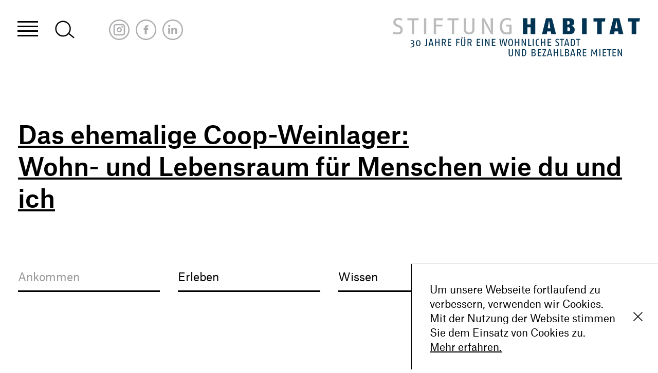

--- FILE ---
content_type: text/html;charset=UTF-8
request_url: https://www.stiftung-habitat.ch/sh/weinlagerstrasse/ankommen.html
body_size: 11441
content:



<!DOCTYPE html>
<html>
<head>



<title>Ankommen | Stiftung Habitat</title>

<meta charset="utf-8">
<meta http-equiv="x-ua-compatible" content="ie=edge">
<meta name="viewport" content="width=device-width, initial-scale=1">
<meta name="description" content="Stellen Sie sich vor, ein gesichtsloses Industriegelände verwandelt sich in ein attraktives Stadtquartier, in dem aus einem ehemaligen Lagerhaus ein rundum gelungenes Wohnhaus entstanden ist. Hier lässt es sich leben.">
<meta name="keywords" content="">
<meta name="facebook-domain-verification" content="1fgrqlm7069xwbh28b89wuht708rxf" />
<meta name="google-site-verification" content="GD6XyFHBTK_LQ3BhuJE-26zDs_SuzPO-gIYKYUEdYi0" />
<meta name="ogTitle" property="og:title" content="Ein Wohnhaus mit Ausstrahlung in einem aufblühenden Stadtquartier" />
<meta name="ogUrl" property="og:url" content="https://www.stiftung-habitat.ch/sh/weinlagerstrasse/ankommen.html" />
<meta name="ogType" property="og:type" content="website" />
<meta name="ogDescription" property="og:description" content="Stellen Sie sich vor, ein gesichtsloses Industriegelände verwandelt sich in ein attraktives Stadtquartier, in dem aus einem ehemaligen Lagerhaus ein rundum gelungenes Wohnhaus entstanden ist. Hier lässt es sich leben." />



<link rel="apple-touch-icon" sizes="57x57" href="/.resources/stiftung-habitat-module/webresources/favicons/apple-touch-icon-57x57.png">
<link rel="apple-touch-icon" sizes="60x60" href="/.resources/stiftung-habitat-module/webresources/favicons/apple-touch-icon-60x60.png">
<link rel="apple-touch-icon" sizes="72x72" href="/.resources/stiftung-habitat-module/webresources/favicons/apple-touch-icon-72x72.png">
<link rel="apple-touch-icon" sizes="76x76" href="/.resources/stiftung-habitat-module/webresources/favicons/apple-touch-icon-76x76.png">
<link rel="apple-touch-icon" sizes="114x114" href="/.resources/stiftung-habitat-module/webresources/favicons/apple-touch-icon-114x114.png">
<link rel="apple-touch-icon" sizes="120x120" href="/.resources/stiftung-habitat-module/webresources/favicons/apple-touch-icon-120x120.png">
<link rel="apple-touch-icon" sizes="144x144" href="/.resources/stiftung-habitat-module/webresources/favicons/apple-touch-icon-144x144.png">
<link rel="apple-touch-icon" sizes="152x152" href="/.resources/stiftung-habitat-module/webresources/favicons/apple-touch-icon-152x152.png">
<link rel="apple-touch-icon" sizes="180x180" href="/.resources/stiftung-habitat-module/webresources/favicons/apple-touch-icon-180x180.png">
<link rel="icon" type="image/png" sizes="192x192"  href="/.resources/stiftung-habitat-module/webresources/favicons/android-chrome-192x192.png">
<link rel="icon" type="image/png" sizes="32x32" href="/.resources/stiftung-habitat-module/webresources/favicons/favicon-32x32.png">
<link rel="icon" type="image/png" sizes="16x16" href="/.resources/stiftung-habitat-module/webresources/favicons/favicon.ico">

<link rel="mask-icon" href="/safari-pinned-tab.svg" color="#5bbad5">
<meta name="msapplication-TileColor" content="#da532c">
<meta name="theme-color" content="#ffffff">
    <link rel="stylesheet" href="/.resources/stiftung-habitat-module/webresources/fonts/AtlasGrotesk/AtlasGrotesk~2025-12-08-13-00-52-000~cache.css" media="all" />
    <link rel="stylesheet" href="/.resources/stiftung-habitat-module/webresources/css/app~2025-12-09-14-16-09-546~cache.css" media="all" />
    <link rel="stylesheet" href="/.resources/stiftung-habitat-module/webresources/css/print~2025-12-08-13-00-52-000~cache.css" media="all" />


    <script src="https://maps.googleapis.com/maps/api/js?key=AIzaSyCgE04mLF0IgmIYr3FYJYR4ShFL0bmbrIs"></script>
    <script src="/.resources/stiftung-habitat-module/webresources/js/app~2025-12-08-13-00-52-000~cache.js"></script>



<!-- Google Tag Manager -->
<script>(function(w,d,s,l,i){w[l]=w[l]||[];w[l].push({'gtm.start':
new Date().getTime(),event:'gtm.js'});var f=d.getElementsByTagName(s)[0],
j=d.createElement(s),dl=l!='dataLayer'?'&l='+l:'';j.async=true;j.src=
'https://www.googletagmanager.com/gtm.js?id='+i+dl;f.parentNode.insertBefore(j,f);
})(window,document,'script','dataLayer','GTM-KLC7GL5');</script>
<!-- End Google Tag Manager -->

<!-- Facebook Pixel Code -->
<script>
    !function(f,b,e,v,n,t,s)
    {if(f.fbq)return;n=f.fbq=function(){n.callMethod?
        n.callMethod.apply(n,arguments):n.queue.push(arguments)};
        if(!f._fbq)f._fbq=n;n.push=n;n.loaded=!0;n.version='2.0';
        n.queue=[];t=b.createElement(e);t.async=!0;
        t.src=v;s=b.getElementsByTagName(e)[0];
        s.parentNode.insertBefore(t,s)}(window, document,'script',
        'https://connect.facebook.net/en_US/fbevents.js');
    fbq('init', '834678774153737');
    fbq('track', 'PageView');
</script>
<noscript><img height="1" width="1" style="display:none"
               src="https://www.facebook.com/tr?id=834678774153737&ev=PageView&noscript=1"
    /></noscript>
<!-- End Facebook Pixel Code -->

<script type="text/javascript"> (function(c,l,a,r,i,t,y){ c[a]=c[a]||function(){(c[a].q=c[a].q||[]).push(arguments)}; t=l.createElement(r);t.async=1;t.src="https://www.clarity.ms/tag/"+i; y=l.getElementsByTagName(r)[0];y.parentNode.insertBefore(t,y); })(window, document, "clarity", "script", "ej9j6a15q1"); </script>
</head>

<body class="">
    <section class="loading-overlay">
<svg class="loader" xmlns="http://www.w3.org/2000/svg" viewBox="0 0 175.7 211.8" width="67" height="81">
    <defs>
        <style>
            #house-linie {
                stroke-dasharray: 30,1000;
                stroke-dashoffset: 0;
                animation: dash 1s linear infinite;
            }

            @keyframes dash {
                0% {
                    stroke-dasharray: 35,1000;
                    stroke-dashoffset: 0;
                }
                50% {
                    stroke-dasharray: 50,1000;
                    stroke-dashoffset: -315;
                }
                100% {
                    stroke-dasharray: 35,1000;
                    stroke-dashoffset: -630;
                }
            }
        </style>
    </defs>

    <g>
        <path fill="#b2b2b2" stroke="#b2b2b2" stroke-miterlimit="10" d="M87.9.7.5,80.5v131H175.2V80.5Zm83.6,207H4.2V82.1L87.9,5.8l83.6,76.3Z"/>
        <path id="house-linie" fill="none" stroke="#6d6d6d" stroke-miterlimit="10" stroke-width="4px" d="M88,209.1l-85.6.2V81.2L87.9,3.1l85.5,78.1V209.3Z"/>
    </g>
</svg>    </section>

    <section id="barba-wrapper">


        <div class="outer-container barba-container concept">



<header id="branding">
    <div class="logo-burger-wrapper">
        <section class="left-button-wrapper">
            <button class="hamburger" data-menu-open="#nav-main" type="button">
              <span class="hamburger-box">
                <span class="hamburger-inner top"></span>
                <span class="hamburger-inner bottom"></span>
              </span>
            </button>

                <div id="search">
                                    <a href="#" class="search-icon">
<svg xmlns="http://www.w3.org/2000/svg" viewBox="-1 -1 63 57">
  <title>search</title>
  <g id="Layer_2" data-name="Layer 2">
    <path stroke="#000" stroke-width="4px" fill="none" stroke-miterlimit="10" class="search" d="M47.9,22.2A23.2,23.2,0,1,1,22.2,1.9,23.2,23.2,0,0,1,47.9,22.2Zm-6,17L60.4,53.8Z"/>
  </g>
</svg>
                    </a>

                </div>
                <ul class="social-links no-print">
                                                <li>
                                    <a href="https://www.instagram.com/stiftunghabitat/" target="_blank" tabindex="-1"><img src="/dam/jcr:e37ed4ea-7aca-45d0-af01-79cadf44160c/instagram.svg" alt="" title=""/></a>
                                </li>
                                <li>
                                    <a href="https://www.facebook.com/StiftungHabitat" target="_blank" tabindex="-1"><img src="/dam/jcr:0fae6e29-9d55-45aa-b13c-e65f7dbf48ec/facebook(1).svg" alt="" title=""/></a>
                                </li>
                                <li>
                                    <a href="https://ch.linkedin.com/company/stiftunghabitat" target="_blank" tabindex="-1"><img src="/dam/jcr:155afc32-8ecc-499a-a940-e89caf64a148/linkedin.svg" alt="" title=""/></a>
                                </li>

                </ul>

        </section>
        <a class="logo" href="/sh.html">
            <div id="logo">
                <img class="site-logo" src="/dam/stiftung-habitat/Logo_Habitat_30_Jahre_Claim.svg"/>
                <img class="mobile-logo" src="/dam/stiftung-habitat/Logo_Habitat_30_Jahre_Claim.svg"/>
            </div>
        </a>
    </div>

    <nav id="nav-main">
    <ul class="nav"><li class="hasSublevels first "><h3 >Vermietung</h3><ul class="nav-items"><li class="first "><a href="/sh/vermietung/mietangebot-wohnen.html">Mietangebot Wohnen</a><li class=""><a href="/sh/vermietung/mietzinsbeitraege.html">Mietzinsbeiträge</a><li class=""><a href="/sh/vermietung/mietangebot-gewerbe.html">Mietangebot Gewerbe</a><li class=""><a href="/sh/vermietung/mietendenportraits.html">Mietendenportraits</a><li class=""><a href="/sh/vermietung/reparaturformular.html">Notfälle und Reparaturmeldungen</a></ul><li class="hasSublevels "><h3 >Liegenschaften</h3><ul class="nav-items"><li class="first "><a href="/sh/liegenschaften/uebersichtsplan.html">Übersichtsplan</a><li class="hasSublevels "><a href="/sh/liegenschaften/haeuser-und-projekte.html">Häuser und Projekte</a><li class=""><a href="/sh/liegenschaften/baurechte.html">Baurechte</a><li class=""><a href="/sh/liegenschaften/ankaufe.html">Ankäufe</a></ul><li class="hasSublevels "><h3 >Engagement</h3><ul class="nav-items"><li class="first "><a href="/sh/engagement/30-jahre-30-orte.html">30 Jahre – 30 Orte</a><li class=""><a href="/sh/engagement/miteinander-budget.html">Miteinander-Budget</a><li class=""><a href="/sh/engagement/aktivitaeten.html">Aktivitäten</a><li class=""><a href="/sh/engagement/impulse.html">Impulse</a><li class=""><a href="/sh/engagement/politische-arbeit.html">Politische Arbeit</a><li class=""><a href="/sh/engagement/mitgliedschaften.html">Mitgliedschaften</a></ul><li class="hasSublevels "><h3 >Stiftung</h3><ul class="nav-items"><li class="first "><a href="/sh/stiftung/stiftungszweck.html">Stiftungszweck</a><li class=""><a href="/sh/stiftung/leitbild-und-haltungen.html">Leitbild und Haltungen</a><li class=""><a href="/sh/stiftung/team.html">Team</a><li class=""><a href="/sh/stiftung/kontakt.html">Kontakt</a><li class=""><a href="/sh/stiftung/jahresberichte.html">Jahresberichte</a><li class=""><a href="/sh/stiftung/medienspiegel.html">Medienspiegel</a></ul></ul>
        <div class="mobile-sub-nav-actions">
            <div class="search-icon-mobile">
                                <a href="#" class="search-icon">
<svg xmlns="http://www.w3.org/2000/svg" viewBox="-1 -1 63 57">
  <title>search</title>
  <g id="Layer_2" data-name="Layer 2">
    <path stroke="#000" stroke-width="4px" fill="none" stroke-miterlimit="10" class="search" d="M47.9,22.2A23.2,23.2,0,1,1,22.2,1.9,23.2,23.2,0,0,1,47.9,22.2Zm-6,17L60.4,53.8Z"/>
  </g>
</svg>
                    </a>

            </div>
            <ul class="social-links">
                                            <li>
                                    <a href="https://www.instagram.com/stiftunghabitat/" target="_blank" tabindex="-1"><img src="/dam/jcr:e37ed4ea-7aca-45d0-af01-79cadf44160c/instagram.svg" alt="" title=""/></a>
                                </li>
                                <li>
                                    <a href="https://www.facebook.com/StiftungHabitat" target="_blank" tabindex="-1"><img src="/dam/jcr:0fae6e29-9d55-45aa-b13c-e65f7dbf48ec/facebook(1).svg" alt="" title=""/></a>
                                </li>
                                <li>
                                    <a href="https://ch.linkedin.com/company/stiftunghabitat" target="_blank" tabindex="-1"><img src="/dam/jcr:155afc32-8ecc-499a-a940-e89caf64a148/linkedin.svg" alt="" title=""/></a>
                                </li>

            </ul>
        </div>
    </nav>

    <div class="search-wrapper">
        <div class="search-content">
            <form action="/sh/suche.html" method="get">
                <input type="text" value="" name="search" placeholder="Suchen">
                <button type="submit" id="submit" class="button postfix">
<svg xmlns="http://www.w3.org/2000/svg" viewBox="-1 -1 63 57">
  <title>search</title>
  <g id="Layer_2" data-name="Layer 2">
    <path stroke="#000" stroke-width="4px" fill="none" stroke-miterlimit="10" class="search" d="M47.9,22.2A23.2,23.2,0,1,1,22.2,1.9,23.2,23.2,0,0,1,47.9,22.2Zm-6,17L60.4,53.8Z"/>
  </g>
</svg>
                </button>
            </form>
        </div>
    </div>
</header>

            <section id="main-wrapper">
                <div class="title-wrapper">
                    <h2>Das ehemalige Coop-Weinlager:<br/>Wohn- und Lebensraum für Menschen wie du und ich<br/><br/></h2>
                </div>
                <div id="concept-sub-nav"><ul><li class="first active"><a class="active" href="/sh/weinlagerstrasse/ankommen.html">Ankommen</a><li class=""><a href="/sh/weinlagerstrasse/erleben.html">Erleben</a><li class=""><a href="/sh/weinlagerstrasse/wissen.html">Wissen</a><li class=""><a href="/sh/weinlagerstrasse/waehlen.html">Wählen</a></ul></div>



<div class="rowsComponent row none  fullscreen">
    <div class="medium-3 columns first">














<div class="textAndImage content-section small img-align-top">







            <div class="text-content">
                


            <div class="text">
                <p><strong>Wohnhaus Weinlager</strong><br />
Weinlagerstrasse 11<br />
4056 Basel</p>

<p>&nbsp;</p>

<p><strong>Baujahr</strong><br />
1955</p>

<p>&nbsp;</p>

<p><strong>Umbau</strong><br />
2020 bis 2023 durch Esch Sintzel Architekten, Z&uuml;rich</p>

<p>&nbsp;</p>

<p><strong>Nutzung</strong><br />
64 Mietwohnungen von 1.5 bis 7.5 Zimmer<br />
2 Gewerber&auml;ume, Caf&eacute;-Bar<br />
7 Musikprober&auml;ume</p>

<p>2 Jokerzimmer</p>

<p>&nbsp;</p>

<p><strong>Gemeinschaftsangebot</strong></p>

<p>Gemeinschaftsraum und Dachterrasse</p>

<p>G&auml;stezimmer &quot;chambre d&#39;amis&quot;</p>

<p>Spielplatz</p>

<p>&nbsp;</p>

<p><strong>Bezug</strong><br />
Voraussichtlich Mai 2023</p>


            </div>
        </div>



</div>


    </div>
    <div class="medium-9 columns last">

<div class="slider-component">
</div>














<div class="textAndImage content-section small img-align-top">







            <div class="text-content">
                


            <div class="text">
                <p><strong>Ein Wohnhaus mit Ausstrahlung in einem aufbl&uuml;henden Stadtquartier</strong></p>

<p>&nbsp;</p>

<p>Stellen Sie sich vor, &hellip;<br />
&hellip; ein gesichtsloses Industriegel&auml;nde verwandelt sich in ein attraktives Stadtquartier, in dem aus einem ehemaligen Lagerhaus ein rundum gelungenes Wohnhaus entstanden ist. Hier l&auml;sst es sich leben.</p>


            </div>
        </div>



</div>


    </div>
</div>


<div class="collapsible-component collapsible-items">
    <div class="collapsible-entry-component collapsible">

    <a class="title" href="#">
        <div class="title-icon">
                    <svg id="Group_397" data-name="Group 397" xmlns="http://www.w3.org/2000/svg" viewBox="0 0 50.24 50.24">
            <g id="Group_168" data-name="Group 168" transform="translate(23.635)">
                <rect id="Rectangle_41" data-name="Rectangle 41" width="3.094" height="50.24"/>
            </g>
            <g id="Group_169" data-name="Group 169" transform="translate(0 23.635)">
                <rect id="Rectangle_42" data-name="Rectangle 42" width="50.24" height="3.094"/>
            </g>
        </svg>

        </div>
            <h3>Lysbüchel Süd: ein Quartier im Aufbruch</h3>
    </a>

    <section class="content-wrapper">
        <div class="collapsible-content">



<div class="rowsComponent row none  fullscreen">
    <div class="medium-3 columns first">
    </div>
    <div class="medium-9 columns last">














<div class="textAndImage content-section small img-align-top">







            <div class="text-content">
                


            <div class="text">
                <p>Bis vor nicht allzu langer Zeit war das Lysb&uuml;chel-Areal im St. Johann fest in der Hand von Industrie und Gewerbe. Dann zogen sich die Firmen zur&uuml;ck und der Lysb&uuml;chel stand vor einem Neuanfang. Damit kam die Stiftung Habitat ins Spiel: Es gelang uns, den s&uuml;dlichen Teil des Areals zu erwerben. Wir weckten ihn aus dem Dornr&ouml;schenschlaf und trieben gemeinsam mit zehn Genossenschaften eine ganze Reihe von Bauprojekten voran. Die meisten Bauten sind bereits fertiggestellt.</p>

<p>&nbsp;</p>

<p>Der spezielle Charakter von Lysb&uuml;chel S&uuml;d ist gepr&auml;gt von vielf&auml;ltig gestalteten, gr&ouml;sstenteils genossenschaftlichen Wohnh&auml;usern, die sich um begr&uuml;nte Innenr&auml;ume reihen oder als freistehende H&auml;user Akzente setzen. Drei der neu entstandenen Wohnh&auml;user geh&ouml;ren der Stiftung Habitat.</p>


            </div>
        </div>



</div>


    </div>
</div>





<div class="rowsComponent row none  fullscreen">
    <div class="medium-3 columns first">
    </div>
    <div class="medium-9 columns last">
    </div>
</div>


        </div>
    </section>
</div>
<div class="collapsible-entry-component collapsible">

    <a class="title" href="#">
        <div class="title-icon">
                    <svg id="Group_397" data-name="Group 397" xmlns="http://www.w3.org/2000/svg" viewBox="0 0 50.24 50.24">
            <g id="Group_168" data-name="Group 168" transform="translate(23.635)">
                <rect id="Rectangle_41" data-name="Rectangle 41" width="3.094" height="50.24"/>
            </g>
            <g id="Group_169" data-name="Group 169" transform="translate(0 23.635)">
                <rect id="Rectangle_42" data-name="Rectangle 42" width="50.24" height="3.094"/>
            </g>
        </svg>

        </div>
            <h3>Das Weinlager: vom Industriegebäude zum Wohnhaus</h3>
    </a>

    <section class="content-wrapper">
        <div class="collapsible-content">



<div class="rowsComponent row none  fullscreen">
    <div class="medium-3 columns first">
    </div>
    <div class="medium-9 columns last">














<div class="textAndImage content-section small img-align-top">







            <div class="text-content">
                


            <div class="text">
                <p><strong>Das Wohnhaus Weinlager: ein Blickfang</strong><br />
Wenn Sie sich vom Lothringerplatz respektive von der Beckenstrasse herkommend Lysb&uuml;chel S&uuml;d n&auml;hern, gelangen Sie auf den breiten fussg&auml;nger- und velofreundlich gestalteten Beckenweg - das platzartig aufgeweitete Herz des Areals. Linkerhand pr&auml;sentieren sich die unterschiedlich gestalteten Fassaden neuer Genossenschaftsh&auml;user, von denen jedes seinen eigenen Charakter hat. Rechterhand steht frei ein weiteres Genossenschaftshaus.</p>

<p>&nbsp;</p>

<p>Ein paar Schritte weiter erhebt sich un&uuml;bersehbar das langgestreckte ehemalige Lagerhaus des Grossverteilers Coop, das bis zur Els&auml;sserstrasse reicht, wo in Richtung S&uuml;den zwei weitere Genossenschaftsh&auml;user entstanden sind. Das Coop Weinlager hat eine wundersame Verwandlung durchgemacht: Das Geb&auml;ude, vor dem einst Camions zur Anlieferung und Abholung von Wein und Lebensmitteln vorfuhren, haben wir zu einem Wohnhaus mit eigenst&auml;ndigem Charakter umgebaut.</p>

<p>&nbsp;</p>

<p><strong>Wohnen und Leben im Miteinander</strong><br />
&Uuml;ber sieben Geschosse verteilt beherbergt das Wohnhaus Weinlager 64 Wohnungen in Gr&ouml;ssen von 1.5 bis 7.5 Zimmern, die alle hindernisfrei gebaut sind. Gedacht sind sie f&uuml;r alleinstehende Personen, Paare, Familien und Wohngemeinschaften. Jung und Alt, Menschen aus allen Gesellschaftsschichten und mit unterschiedlichen finanziellen M&ouml;glichkeiten sollen sich hier gleichermassen zuhause f&uuml;hlen.</p>

<p>&nbsp;</p>

<p>An der westlichen Stirnseite des Geb&auml;udes mit Ausrichtung auf den Beckenweg wird das Team von KLARA im Erdgeschoss ein &laquo;Gastronomisches Wohnzimmer&raquo; betreiben. An der &ouml;stlichen Stirnseite gegen die Els&auml;sserstrasse hin stehen im Erdgeschoss zwei Gewerbefl&auml;chen zur Vermietung, die beispielsweise als Verkaufsr&auml;ume, Werkstattl&auml;den, Praxisr&auml;umen oder R&auml;ume f&uuml;r Kurse aller Art genutzt werden k&ouml;nnen.</p>


            </div>
        </div>



</div>


    </div>
</div>





<div class="rowsComponent row none  fullscreen">
    <div class="medium-3 columns first">
    </div>
    <div class="medium-9 columns last">
    </div>
</div>


        </div>
    </section>
</div>
<div class="collapsible-entry-component collapsible">

    <a class="title" href="#">
        <div class="title-icon">
                    <svg id="Group_397" data-name="Group 397" xmlns="http://www.w3.org/2000/svg" viewBox="0 0 50.24 50.24">
            <g id="Group_168" data-name="Group 168" transform="translate(23.635)">
                <rect id="Rectangle_41" data-name="Rectangle 41" width="3.094" height="50.24"/>
            </g>
            <g id="Group_169" data-name="Group 169" transform="translate(0 23.635)">
                <rect id="Rectangle_42" data-name="Rectangle 42" width="50.24" height="3.094"/>
            </g>
        </svg>

        </div>
            <h3>Die Architektur: ein starker Auftritt</h3>
    </a>

    <section class="content-wrapper">
        <div class="collapsible-content">



<div class="rowsComponent row none  fullscreen">
    <div class="medium-3 columns first">
    </div>
    <div class="medium-9 columns last">














<div class="textAndImage content-section small img-align-top">







            <div class="text-content">
                


            <div class="text">
                <p><strong>Der Mensch als Massstab</strong></p>

<p>Die urspr&uuml;ngliche Funktion des Geb&auml;udes als Lagerhaus ist nicht mehr sp&uuml;rbar. Einzig die in einigen Wohnungen und Geb&auml;udebereichen aufragenden markanten Pilzst&uuml;tzen aus Beton und die Trapezblechfassade erz&auml;hlen von der industriellen Vergangenheit des Wohnhauses Weinlager. Dass Funktionalit&auml;t zu den Markenzeichen dieses Hauses geh&ouml;rt, kommt in den tragenden St&uuml;tzen aus gesch&auml;lten Holzst&auml;mmen zum Ausdruck, die die Pilzst&uuml;tzen fassadenseitig erg&auml;nzen.</p>

<p>&nbsp;</p>

<p>Vielleicht erinnert die &auml;ussere Erscheinung des Wohnhauses Weinlager entfernt an ein Passagierschiff. Jedenfalls ist es den Architekten gelungen, die urspr&uuml;ngliche Monumentalit&auml;t des Geb&auml;udes aufzul&ouml;sen: einerseits durch die feingliedrige Gestaltung der nach S&uuml;den und Norden vorgelagerten Balkonschichten, andererseits durch die rundum grossz&uuml;gig befensterten Fassaden des Hauses. Im Innern wurde Raum f&uuml;r Geborgenheit, Wohnlichkeit und Lebendigkeit geschaffen. Der industrielle Betrieb hat dem Menschen und seinen Bed&uuml;rfnissen Platz gemacht.</p>


            </div>
        </div>



</div>


    </div>
</div>





<div class="rowsComponent row none  fullscreen">
    <div class="medium-3 columns first">
    </div>
    <div class="medium-9 columns last">
    </div>
</div>


        </div>
    </section>
</div>
<div class="collapsible-entry-component collapsible">

    <a class="title" href="#">
        <div class="title-icon">
                    <svg id="Group_397" data-name="Group 397" xmlns="http://www.w3.org/2000/svg" viewBox="0 0 50.24 50.24">
            <g id="Group_168" data-name="Group 168" transform="translate(23.635)">
                <rect id="Rectangle_41" data-name="Rectangle 41" width="3.094" height="50.24"/>
            </g>
            <g id="Group_169" data-name="Group 169" transform="translate(0 23.635)">
                <rect id="Rectangle_42" data-name="Rectangle 42" width="50.24" height="3.094"/>
            </g>
        </svg>

        </div>
            <h3>Wohnen: ein breit gefächertes Angebot</h3>
    </a>

    <section class="content-wrapper">
        <div class="collapsible-content">



<div class="rowsComponent row none  fullscreen">
    <div class="medium-3 columns first">
    </div>
    <div class="medium-9 columns last">














<div class="textAndImage content-section small img-align-top">







            <div class="text-content">
                


            <div class="text">
                <p>Im Wohnhaus Weinlager sind Mieterinnen und Mieter aus unterschiedlichen famili&auml;ren Situationen, Schichten und Altersgruppen willkommen: Menschen, die sich in guter Nachbarschaft wohl f&uuml;hlen und die eine angenehme Wohnumgebung ebenso zu sch&auml;tzen wissen wie einen fair kalkulierten Mietpreis.</p>

<p>&nbsp;</p>

<p><strong>Ein attraktiver Wohnungsmix</strong><br />
Das Angebot der Wohnungen ist auf verschiedene Formen der Lebensgestaltung und des Zusammenlebens ausgerichtet: Als Single interessieren Sie sich m&ouml;glicherweise f&uuml;r eine 1.5- oder eine 2.5-Zimmerwohnung. Wenn Sie in einer Partnerschaft leben, kommt eine 3.5-Zimmerwohnung in Frage. Die 4.5- und 5.5-Zimmerwohnungen bieten viel Lebensraum f&uuml;r Familien, und in der 6.5- und der 7.5-Zimmerwohnung werden vielleicht Grossfamilien oder WGs ein passendes Zuhause finden. Sollten Sie ein zus&auml;tzliches Zimmer ben&ouml;tigen &ndash; zum Beispiel ein Arbeitszimmer oder ein Zimmer f&uuml;r das schon bald erwachsene Kind &ndash; bewerben Sie sich f&uuml;r eines der beiden Jokerzimmer, die im Wohnhaus Weinlager zur Vermietung stehen.</p>

<p>&nbsp;</p>

<p><strong>Helle Treppenh&auml;user und Zug&auml;nge</strong><br />
Zugang zu ihren Wohnungen finden die Bewohnerinnen und Bewohner &uuml;ber die mit Tageslicht ausgeleuchteten Treppenh&auml;user und die in der L&auml;ngsrichtung des Geb&auml;udes verlaufenden G&auml;nge, in denen spontane zwischennachbarschaftliche Begegnungen m&ouml;glich sind. In gut nachbarschaftlichem Einvernehmen kann im Wohnhaus Weinlager auch das W&auml;schewaschen &uuml;ber die B&uuml;hne gehen: Im Erdgeschoss und im sechsten Obergeschoss sind insgesamt vier Waschr&auml;ume und zw&ouml;lf Trockenr&auml;ume samt Entfeuchtungsger&auml;ten vorhanden.</p>

<p>&nbsp;</p>

<p><strong>Platz dem Velo</strong><br />
Im Aussenraum des Wohnhauses Weinlager stehen 40 frei nutzbare Veloparkpl&auml;tze f&uuml;r Bewohnerinnen und Besucher bereit. Im ersten Untergeschoss kommen weitere 175 sichere Veloabstellpl&auml;tze hinzu. Wer mit dem Auto unterwegs ist, kann sich um einen der 14 den Hausbewohnenden zur Verf&uuml;gung stehenden kostenpflichtigen Einstellpl&auml;tze im zweiten und dritten Untergeschoss bewerben. Einige davon sind mit Ladestationen ausger&uuml;stet. Mobility ist im Wohnhaus Weinlager mit zwei Standpl&auml;tzen pr&auml;sent.</p>


            </div>
        </div>



</div>
















<div class="textAndImage content-section small img-align-top">







            <div class="text-content">
                


            <div class="text">
                <p><strong>Musikgeh&ouml;r f&uuml;r Musikerinnen und Musiker</strong></p>

<p>Wenn Sie Musik zu Ihrem Hobby oder Beruf gemacht haben und ein Instrument mit hohem Schallpegel spielen, k&ouml;nnen Sie einen der sieben separaten, schallged&auml;mpften Prober&auml;ume im dritten Untergeschoss des Weinlagers hinzumieten. Offen ist dieses Angebot nach dem Prinzip &laquo;es hat, solange es hat&raquo;.</p>


            </div>
        </div>



</div>


    </div>
</div>





<div class="rowsComponent row none  fullscreen">
    <div class="medium-3 columns first">
    </div>
    <div class="medium-9 columns last">
    </div>
</div>


        </div>
    </section>
</div>
<div class="collapsible-entry-component collapsible">

    <a class="title" href="#">
        <div class="title-icon">
                    <svg id="Group_397" data-name="Group 397" xmlns="http://www.w3.org/2000/svg" viewBox="0 0 50.24 50.24">
            <g id="Group_168" data-name="Group 168" transform="translate(23.635)">
                <rect id="Rectangle_41" data-name="Rectangle 41" width="3.094" height="50.24"/>
            </g>
            <g id="Group_169" data-name="Group 169" transform="translate(0 23.635)">
                <rect id="Rectangle_42" data-name="Rectangle 42" width="50.24" height="3.094"/>
            </g>
        </svg>

        </div>
            <h3>Nachhaltigkeit: ein fortschrittliches Wohnhaus</h3>
    </a>

    <section class="content-wrapper">
        <div class="collapsible-content">



<div class="rowsComponent row none  fullscreen">
    <div class="medium-3 columns first">
    </div>
    <div class="medium-9 columns last">














<div class="textAndImage content-section small img-align-top">







            <div class="text-content">
                


            <div class="text">
                <p><strong>Energie vor Ort erzeugen und einsparen</strong></p>

<p>Das Wohnhaus Weinlager ist ein Musterbeispiel f&uuml;r einen zukunftsweisenden Umgang mit Ressourcen. Die Wiederverwendung von Teilen der bestehenden Tragstruktur des Geb&auml;udes beim Umbau f&uuml;hrte gegen&uuml;ber einem Abbruch zu einer deutlichen Ersparnis an grauer Energie. Energieeffizienz geniesst auch im fertiggestellten Wohnhaus hohe Priorit&auml;t. Unterst&uuml;tzt wird sie beispielsweise durch die Beschr&auml;nkung der Energiebezugsfl&auml;che auf 45 m2 pro Person*, den &Ouml;kologie-Standard Minergie P-ECO oder die Deckung des Energie- und W&auml;rmebedarfs durch Eigenproduktion in der H&ouml;he von rund 60 Prozent. Positiv wirkt sich hier die Kombination des Grundwasserbrunnens und der W&auml;rmepumpe aus. Durch die Nutzung des Grundwassers, welches ganzj&auml;hrig eine konstante Temperatur aufweist, ben&ouml;tigt die W&auml;rmepumpe gerade in der kalten Jahreszeit noch weniger Energie als eine Luft-W&auml;rmepumpe. Ein positiver Effekt der Grundwassernutzung ist das Freecooling. In den Sommermonaten wird k&uuml;hles Grundwasser durch die Bodenheizungsr&ouml;hren geleitet und wirkt somit h&ouml;heren Raumtemperaturen entgegen.</p>

<p>Einen w&auml;rmesparenden Effekt erzielen die in den Badezimmern installierten Jouliaduschen**. Die begr&uuml;nten Fassaden f&ouml;rdern ein angenehmes Mikroklima und helfen beim Energiesparen.</p>

<p>&nbsp;</p>

<p>Doch in diesem besonderen Geb&auml;ude ist der Begriff der Nachhaltigkeit noch viel weiter gefasst.</p>

<p>&nbsp;</p>

<p><strong>Nachhaltigkeit breit gedacht</strong></p>

<p>Nachhaltigkeit im Wohnhaus Weinlager &auml;ussert sich in der Durchmischung von Mieterinnen und Mietern mit unterschiedlichen Lebensentw&uuml;rfen und Einkommensverh&auml;ltnissen, im hindernisfreien Zugang zu s&auml;mtlichen Geb&auml;udebereichen oder in der Erf&uuml;llung der &laquo;Planungsrichtlinien altersgerechte Wohnbauten&raquo; der Schweizer Fachstelle f&uuml;r behindertengerechtes Bauen***. Die von der Architektur angestrebte bauliche Verdichtung gew&auml;hrleistet eine effiziente Nutzung von Fl&auml;chen und Raum, ohne ein Gef&uuml;hl von Enge zu erzeugen.</p>

<p>&nbsp;</p>

<p>Im Wohnhaus Weinlager gelingt es, Schonung der Ressourcen mit dem menschlichen Bed&uuml;rfnis nach Wohlbefinden in Einklang zu bringen.</p>

<p>&nbsp;</p>

<p>* Wohn- und Allgemeinfl&auml;che, die beheizt wird<br />
** Duschsystem mit W&auml;rmer&uuml;ckgewinnung: www.joulia.com<br />
*** Downloads: <a href="https://hindernisfreie-architektur.ch" target="_blank">https://hindernisfreie-architektur.ch</a></p>


            </div>
        </div>



</div>


    </div>
</div>





<div class="rowsComponent row none  fullscreen">
    <div class="medium-3 columns first">
    </div>
    <div class="medium-9 columns last">
    </div>
</div>


        </div>
    </section>
</div>
<div class="collapsible-entry-component collapsible">

    <a class="title" href="#">
        <div class="title-icon">
                    <svg id="Group_397" data-name="Group 397" xmlns="http://www.w3.org/2000/svg" viewBox="0 0 50.24 50.24">
            <g id="Group_168" data-name="Group 168" transform="translate(23.635)">
                <rect id="Rectangle_41" data-name="Rectangle 41" width="3.094" height="50.24"/>
            </g>
            <g id="Group_169" data-name="Group 169" transform="translate(0 23.635)">
                <rect id="Rectangle_42" data-name="Rectangle 42" width="50.24" height="3.094"/>
            </g>
        </svg>

        </div>
            <h3>Die Umgebung: alles vorhanden</h3>
    </a>

    <section class="content-wrapper">
        <div class="collapsible-content">



<div class="rowsComponent row none  fullscreen">
    <div class="medium-3 columns first">
    </div>
    <div class="medium-9 columns last">














<div class="textAndImage content-section small img-align-top">







            <div class="text-content">
                


            <div class="text">
                <p>Lysb&uuml;chel S&uuml;d ist eine ideale Wohnlage f&uuml;r Bewohnerinnen und Bewohner, die oft und gerne zu Fuss oder mit dem Velo unterwegs sind. In der n&auml;heren Umgebung des Quartiers sind vielf&auml;ltige Einkaufsm&ouml;glichkeiten vorhanden. Nur ein paar Schritte entfernt gibt es eine Poststelle, eine Apotheke und im weiteren Umfeld zahlreiche Arzt- und Zahnarztpraxen. Restaurants, Caf&eacute;s und Bars beleben das Quartier mit einem vielf&auml;ltigen gastronomischen Angebot.</p>

<p>&nbsp;</p>

<p>In den n&auml;chsten Jahren werden zudem im &laquo;Volta Nord&raquo; genannten Entwicklungsgebiet n&ouml;rdlich von Lysb&uuml;chel S&uuml;d viele weitere Wohnh&auml;user und Einkaufsangebote sowie zwei Parks entstehen, einer davon in unmittelbarer Nachbarschaft des Weinlagers.</p>

<p>&nbsp;</p>

<p>Familien mit Kindern haben die Wahl zwischen mehreren Kinderkrippen und Kinderg&auml;rten im Quartier. Das neu erstellte Primarschulhaus Lysb&uuml;chel ist nur einen Katzensprung von Lysb&uuml;chel S&uuml;d entfernt und f&uuml;r die j&uuml;ngeren Sch&uuml;lerinnen und Sch&uuml;ler sicher erreichbar. Die &auml;lteren gelangen in kurzer Zeit per Velo zu den Sekundarschulen Theobald Baerwart und Vogesen.</p>

<p>&nbsp;</p>

<p>Erholung im Gr&uuml;nen finden die Bewohnerinnen und Bewohner auf der nahe gelegenen Voltamatte oder im St. Johanns-Park. Zum Flanieren bietet sich der zur Promenade ausgebaute gestaltete Els&auml;sserrheinweg an.</p>


            </div>
        </div>



</div>


    </div>
</div>





<div class="rowsComponent row none  fullscreen">
    <div class="medium-3 columns first">
    </div>
    <div class="medium-9 columns last">
    </div>
</div>


        </div>
    </section>
</div>
<div class="collapsible-entry-component collapsible">

    <a class="title" href="#">
        <div class="title-icon">
                    <svg id="Group_397" data-name="Group 397" xmlns="http://www.w3.org/2000/svg" viewBox="0 0 50.24 50.24">
            <g id="Group_168" data-name="Group 168" transform="translate(23.635)">
                <rect id="Rectangle_41" data-name="Rectangle 41" width="3.094" height="50.24"/>
            </g>
            <g id="Group_169" data-name="Group 169" transform="translate(0 23.635)">
                <rect id="Rectangle_42" data-name="Rectangle 42" width="50.24" height="3.094"/>
            </g>
        </svg>

        </div>
            <h3>Die Lage: von überall her erreichbar</h3>
    </a>

    <section class="content-wrapper">
        <div class="collapsible-content">
    <div class="map-component" data-lat="47.572923" data-lng="7.5747847">
        <div class="map-wrapper"></div>
    </div>



<div class="rowsComponent row none  fullscreen">
    <div class="medium-3 columns first">














<div class="textAndImage content-section small img-align-top">







            <div class="text-content">
                


            <div class="text">
                <p><strong>Haltestelle H&uuml;ningerstrasse</strong><br />
BVB Tramlinie 11, Buslinien 603 und 604</p>

<p>&nbsp;</p>

<p><strong>Haltestelle Bahnhof St. Johann (Vogesenplatz)</strong><br />
BVB Tramlinien 1 und 21, regionale Buslinie 64<br />
TER St. Louis &ndash; Bahnhof Basel SBB</p>

<p>&nbsp;</p>

<p><strong>Haltestelle Voltaplatz</strong><br />
BVB Tramlinien 1, 11 und 21, Buslinien 603 und 604</p>


            </div>
        </div>



</div>


    </div>
    <div class="medium-9 columns last">














<div class="textAndImage content-section small img-align-top">







            <div class="text-content">
                


            <div class="text">
                <p>Lysb&uuml;chel S&uuml;d ist mit dem &Ouml;V hervorragend erschlossen. Drei Haltestellen verschiedener Tram- und Buslinien liegen sozusagen vor der Haust&uuml;r des Wohnhauses Weinlager. Am Vogesenplatz halten auch die Train Express Regional (TER), die Mulhouse und Saint-Louis mit dem Bahnhof Basel SBB verbinden.</p>

<p>&nbsp;</p>

<p>Die Fahrzeiten ab den Haltestellen H&uuml;ningerstrasse, Bahnhof St. Johann und Voltaplatz in die Innenstadt, zum Bahnhof SBB und zum Badischen Bahnhof betragen zwischen 15 und maximal 25 Minuten.</p>

<p>&nbsp;</p>

<p>Mit dem Velo gelangen die Bewohnerinnen und Bewohner von Lysb&uuml;chel S&uuml;d in weniger als 10 Minuten bequem zum Markplatz im Stadtzentrum. Wer mit dem Auto unterwegs ist, erreicht die Autobahnzubringer zur A3/E60 und die Anschl&uuml;sse an die A2/E35 bei normaler Verkehrslage ebenfalls in wenigen Minuten.</p>


            </div>
        </div>



</div>


    </div>
</div>





<div class="rowsComponent row none  fullscreen">
    <div class="medium-3 columns first">
    </div>
    <div class="medium-9 columns last">
    </div>
</div>


        </div>
    </section>
</div>
</div>
            </section>

                <div id="pre-footer">


<div class="rowsComponent row none  fullscreen">
    <div class="medium-12 columns first last">














<div class="textAndImage content-section small img-align-top">







            <div class="text-content">
                


            <div class="text">
                <p><strong>Wir sind f&uuml;r Sie da!</strong><br />
<br />
<a href="tel:+41613271063">T +41 61 327 10 63</a></p>


            </div>
        </div>



</div>


    </div>
</div>



<section class="contactsList list-view row">
        <section class="contact-item medium-6 large-3 columns">
                <div class="image-wrapper">
                    <img src="/.imaging/mte/stiftung-habitat-theme/960x720/dam/stiftung-habitat/stiftung/personen/foto-werk_20220620_0456.jpg/jcr:content/foto-werk_20220620_0456.jpg"/>
                </div>
            <div class="text-wrapper">
                <p class="contact-name">Isgard Tosch</p>
                <p>Leiterin Immobilienbewirtschaftung,  Mitglied der Geschäftsleitung</p>
            </div>
        </section>
        <section class="contact-item medium-6 large-3 columns">
                <div class="image-wrapper">
                    <img src="/.imaging/mte/stiftung-habitat-theme/960x720/dam/stiftung-habitat/stiftung/personen/foto-werk_20220620_0408.jpg/jcr:content/foto-werk_20220620_0408.jpg"/>
                </div>
            <div class="text-wrapper">
                <p class="contact-name">Susanne Fischer</p>
                <p>Administrative Immobilienbewirtschafterin</p>
            </div>
        </section>
        <section class="contact-item medium-6 large-3 columns">
                <div class="image-wrapper">
                    <img src="/.imaging/mte/stiftung-habitat-theme/960x720/dam/stiftung-habitat/stiftung/personen/foto-werk_20220908_1560_WEB.jpg/jcr:content/foto-werk_20220908_1560_WEB.jpg"/>
                </div>
            <div class="text-wrapper">
                <p class="contact-name">Maria Wüthrich</p>
                <p>Immobilienbewirtschafterin</p>
            </div>
        </section>
        <section class="contact-item medium-6 large-3 columns">
                <div class="image-wrapper">
                    <img src="/.imaging/mte/stiftung-habitat-theme/960x720/dam/stiftung-habitat/stiftung/personen/foto-werk_20180926_0374_web.jpg/jcr:content/foto-werk_20180926_0374_web.jpg"/>
                </div>
            <div class="text-wrapper">
                <p class="contact-name">Andreas Müller</p>
                <p>Teamleiter Immobilienbewirtschaftung</p>
            </div>
        </section>
</section>
</div>





<footer id="footer" class="">
    <section class="scroll-top-wrapper">
        <div>
            <svg class="scrollTop" xmlns="http://www.w3.org/2000/svg" viewBox="0 0 86 86">
                <g id="Group_311" data-name="Group 311" transform="translate(-1723 -4860)">
                    <g id="Group_309" data-name="Group 309" transform="translate(1747 4932.19) rotate(-90)">
                        <g id="Group_110" data-name="Group 110" transform="translate(0 17.82)">
                            <rect id="Rectangle_38" data-name="Rectangle 38" width="56.007" height="3.182"/>
                        </g>
                        <g id="Group_111" data-name="Group 111" transform="translate(37.677)">
                            <path id="Path_7" data-name="Path 7" d="M31.764,38.823,29.6,36.532,46.657,19.475,29.6,2.291,31.764,0,51.112,19.475Z" transform="translate(-29.6)"/>
                        </g>
                    </g>
                    <g id="Ellipse_60" class="cls-1" data-name="Ellipse 60" fill="none" stroke="#000" stroke-width="3px" transform="translate(1723 4860)">
                        <circle stroke="none" cx="43" cy="43" r="43"/>
                        <circle fill="none" cx="43" cy="43" r="41.5"/>
                    </g>
                </g>
            </svg>
        </div>
    </section>
    <section class="footer-content">
        <section class="left-content">
            <div class="text-container ">
                    <div class="text-left ">
                        <p><strong>Stiftung Habitat</strong><br />
<a target="_blank" rel="noopener" href="https://goo.gl/maps/5NeX8FfaMhD2">Rheingasse 31<br />
CH - 4058 Basel</a></p>

                    </div>
                    <div class="text-right ">
                        <p>T +41 61 327 10 60<br />
<a href="javascript:sukoaUtils.dcmadr('109097105108116111058105110102111064115116105102116117110103045104097098105116097116046099104')">info&#64;stiftung-habitat&#46;<span style="display:none;">notexisting@nodomain.com</span>ch</a></p>

                    </div>

                    <ul class="social-links no-print ">
                                                                <li>
                                            <a href="https://www.instagram.com/stiftunghabitat/" target="_blank" tabindex="-1"><img src="/dam/jcr:e37ed4ea-7aca-45d0-af01-79cadf44160c/instagram.svg" alt="" title=""/></a>
                                        </li>
                                        <li>
                                            <a href="https://www.facebook.com/StiftungHabitat" target="_blank" tabindex="-1"><img src="/dam/jcr:0fae6e29-9d55-45aa-b13c-e65f7dbf48ec/facebook(1).svg" alt="" title=""/></a>
                                        </li>
                                        <li>
                                            <a href="https://ch.linkedin.com/company/stiftunghabitat" target="_blank" tabindex="-1"><img src="/dam/jcr:155afc32-8ecc-499a-a940-e89caf64a148/linkedin.svg" alt="" title=""/></a>
                                        </li>

                    </ul>

            </div>
        </section>
        <section class="right-content">
















    <span class="page "><a href="/sh/impressum.html">Impressum</a></span>
















    <span class="page "><a href="/sh/datenschutz.html">Datenschutz</a></span>
        </section>
    </section>
</footer>

<script type="text/javascript">
    _linkedin_partner_id = "3797513";
    window._linkedin_data_partner_ids = window._linkedin_data_partner_ids || [];
    window._linkedin_data_partner_ids.push(_linkedin_partner_id);
</script><script type="text/javascript">
    (function(l) {
        if (!l){window.lintrk = function(a,b){window.lintrk.q.push([a,b])};
            window.lintrk.q=[]}
        var s = document.getElementsByTagName("script")[0];
        var b = document.createElement("script");
        b.type = "text/javascript";b.async = true;
        b.src = "https://snap.licdn.com/li.lms-analytics/insight.min.js";
        s.parentNode.insertBefore(b, s);})(window.lintrk);
</script>
<noscript>
    <img height="1" width="1" style="display:none;" alt="" src="https://px.ads.linkedin.com/collect/?pid=3797513&fmt=gif" />
</noscript>
        <div id="cookieBanner" class="banner">
            <div id="cookieBannerContent">
                <div class="banner-inner">
                    <div class="banner-text">
                        <p>Um unsere Webseite fortlaufend zu verbessern, verwenden wir Cookies. Mit der Nutzung der Website stimmen Sie dem Einsatz von Cookies zu.<br />
<a href="/sh/datenschutz.html">Mehr erfahren.</a></p>

                    </div>
                    <div class="banner-button">
                        <button id="cookieConsent" onclick="cookieconsent.cookieOptIn();"><?xml version="1.0" encoding="utf-8"?>
<svg version="1.1" class="close-icon" xmlns="http://www.w3.org/2000/svg" xmlns:xlink="http://www.w3.org/1999/xlink" x="0px" y="0px"
	 viewBox="0 0 37.8 37.7" style="enable-background:new 0 0 37.8 37.7;" xml:space="preserve">
<path id="Group_396" transform="translate(18.9 -16.712) rotate(45)" d="M23.6,0l3.1,0v50.2h-3.1V0z M0,23.6h50.2v3.1H0V23.6z"/>
</svg>
</button>
                    </div>
                </div>
            </div>
        </div>
        </div>
    </section>
    <!-- Hotjar Tracking Code for https://www.stiftung-habitat.ch -->
    <script>
        (function(h,o,t,j,a,r){
            h.hj=h.hj||function(){(h.hj.q=h.hj.q||[]).push(arguments)};
            h._hjSettings={hjid:3153394,hjsv:6};
            a=o.getElementsByTagName('head')[0];
            r=o.createElement('script');r.async=1;
            r.src=t+h._hjSettings.hjid+j+h._hjSettings.hjsv;
            a.appendChild(r);
        })(window,document,'https://static.hotjar.com/c/hotjar-','.js?sv=');
    </script>
</body>
</html>


--- FILE ---
content_type: text/css;charset=UTF-8
request_url: https://www.stiftung-habitat.ch/.resources/stiftung-habitat-module/webresources/fonts/AtlasGrotesk/AtlasGrotesk~2025-12-08-13-00-52-000~cache.css
body_size: 377
content:
/*
        This font software is the property of Commercial Type.

        You may not modify the font software, use it on another website, or install it on a computer.

        License information is available at http://commercialtype.com/eula
        For more information please visit Commercial Type at http://commercialtype.com or email us at info[at]commercialtype.com

        Copyright (C) 2018 Schwartzco Inc.
        License: 1804-AUAUKT     
*/


@font-face {
  font-family: 'Atlas Grotesk Web';
  src: url('AtlasGrotesk-MediumItalic-Web.eot');
  src: url('AtlasGrotesk-MediumItalic-Web.eot?#iefix') format('embedded-opentype'),
       url('AtlasGrotesk-MediumItalic-Web.woff2') format('woff2'),
       url('AtlasGrotesk-MediumItalic-Web.woff') format('woff');
  font-weight:  500;
  font-style:   italic;
  font-stretch: normal;
}

.AtlasGrotesk-MediumItalic-Web {
  font-family: 'Atlas Grotesk Web';
  font-weight:  500;
  font-style:   italic;
  font-stretch: normal;
}


@font-face {
  font-family: 'Atlas Grotesk Web';
  src: url('AtlasGrotesk-Medium-Web.eot');
  src: url('AtlasGrotesk-Medium-Web.eot?#iefix') format('embedded-opentype'),
       url('AtlasGrotesk-Medium-Web.woff2') format('woff2'),
       url('AtlasGrotesk-Medium-Web.woff') format('woff');
  font-weight:  500;
  font-style:   normal;
  font-stretch: normal;
}

.AtlasGrotesk-Medium-Web {
  font-family: 'Atlas Grotesk Web';
  font-weight:  500;
  font-style:   normal;
  font-stretch: normal;
}


@font-face {
  font-family: 'Atlas Grotesk Web';
  src: url('AtlasGrotesk-RegularItalic-Web.eot');
  src: url('AtlasGrotesk-RegularItalic-Web.eot?#iefix') format('embedded-opentype'),
       url('AtlasGrotesk-RegularItalic-Web.woff2') format('woff2'),
       url('AtlasGrotesk-RegularItalic-Web.woff') format('woff');
  font-weight:  400;
  font-style:   italic;
  font-stretch: normal;
}

.AtlasGrotesk-RegularItalic-Web {
  font-family: 'Atlas Grotesk Web';
  font-weight:  400;
  font-style:   italic;
  font-stretch: normal;
}


@font-face {
  font-family: 'Atlas Grotesk Web';
  src: url('AtlasGrotesk-Regular-Web.eot');
  src: url('AtlasGrotesk-Regular-Web.eot?#iefix') format('embedded-opentype'),
       url('AtlasGrotesk-Regular-Web.woff2') format('woff2'),
       url('AtlasGrotesk-Regular-Web.woff') format('woff');
  font-weight:  400;
  font-style:   normal;
  font-stretch: normal;
}

.AtlasGrotesk-Regular-Web {
  font-family: 'Atlas Grotesk Web';
  font-weight:  400;
  font-style:   normal;
  font-stretch: normal;
}



--- FILE ---
content_type: text/css;charset=UTF-8
request_url: https://www.stiftung-habitat.ch/.resources/stiftung-habitat-module/webresources/css/app~2025-12-09-14-16-09-546~cache.css
body_size: 18192
content:
.slick-slider{position:relative;display:block;box-sizing:border-box;-webkit-touch-callout:none;-webkit-user-select:none;-khtml-user-select:none;-moz-user-select:none;-ms-user-select:none;user-select:none;-ms-touch-action:pan-y;touch-action:pan-y;-webkit-tap-highlight-color:rgba(0,0,0,0)}.slick-list{position:relative;overflow:hidden;display:block;margin:0;padding:0}.slick-list:focus{outline:none}.slick-list.dragging{cursor:pointer;cursor:hand}.slick-slider .slick-track,.slick-slider .slick-list{-webkit-transform:translate3d(0, 0, 0);-moz-transform:translate3d(0, 0, 0);-ms-transform:translate3d(0, 0, 0);-o-transform:translate3d(0, 0, 0);transform:translate3d(0, 0, 0)}.slick-track{position:relative;left:0;top:0;display:block;margin-left:auto;margin-right:auto}.slick-track:before,.slick-track:after{content:"";display:table}.slick-track:after{clear:both}.slick-loading .slick-track{visibility:hidden}.slick-slide{float:left;height:100%;min-height:1px;display:none}[dir=rtl] .slick-slide{float:right}.slick-slide img{display:block}.slick-slide.slick-loading img{display:none}.slick-slide.dragging img{pointer-events:none}.slick-initialized .slick-slide{display:block}.slick-loading .slick-slide{visibility:hidden}.slick-vertical .slick-slide{display:block;height:auto;border:1px solid rgba(0,0,0,0)}.slick-arrow.slick-hidden{display:none}.slick-loading .slick-list{background:#fff url("../slick/ajax-loader.gif") center center no-repeat}@font-face{font-family:"slick";src:url("../slick/fonts/slick.eot");src:url("../slick/fonts/slick.eot?#iefix") format("embedded-opentype"),url("../slick/fonts/slick.woff") format("woff"),url("../slick/fonts/slick.ttf") format("truetype"),url("../slick/fonts/slick.svg#slick") format("svg");font-weight:normal;font-style:normal}.slick-prev,.slick-next{position:absolute;display:block;height:20px;width:20px;line-height:0px;font-size:0px;cursor:pointer;background:rgba(0,0,0,0);color:rgba(0,0,0,0);top:50%;-webkit-transform:translate(0, -50%);-ms-transform:translate(0, -50%);transform:translate(0, -50%);padding:0;border:none;outline:none}.slick-prev:hover,.slick-prev:focus,.slick-next:hover,.slick-next:focus{outline:none;background:rgba(0,0,0,0);color:rgba(0,0,0,0)}.slick-prev:hover:before,.slick-prev:focus:before,.slick-next:hover:before,.slick-next:focus:before{opacity:1}.slick-prev.slick-disabled:before,.slick-next.slick-disabled:before{opacity:.25}.slick-prev:before,.slick-next:before{font-family:"slick";font-size:20px;line-height:1;color:#fff;opacity:.75;-webkit-font-smoothing:antialiased;-moz-osx-font-smoothing:grayscale}.slick-prev{left:-25px}[dir=rtl] .slick-prev{left:auto;right:-25px}.slick-prev:before{content:"←"}[dir=rtl] .slick-prev:before{content:"→"}.slick-next{right:-25px}[dir=rtl] .slick-next{left:-25px;right:auto}.slick-next:before{content:"→"}[dir=rtl] .slick-next:before{content:"←"}.slick-dotted.slick-slider{margin-bottom:30px}.slick-dots{position:absolute;bottom:-25px;list-style:none;display:block;text-align:center;padding:0;margin:0;width:100%}.slick-dots li{position:relative;display:inline-block;height:20px;width:20px;margin:0 5px;padding:0;cursor:pointer}.slick-dots li button{border:0;background:rgba(0,0,0,0);display:block;height:20px;width:20px;outline:none;line-height:0px;font-size:0px;color:rgba(0,0,0,0);padding:5px;cursor:pointer}.slick-dots li button:hover,.slick-dots li button:focus{outline:none}.slick-dots li button:hover:before,.slick-dots li button:focus:before{opacity:1}.slick-dots li button:before{position:absolute;top:0;left:0;content:"•";width:20px;height:20px;font-family:"slick";font-size:6px;line-height:20px;text-align:center;color:#000;opacity:.25;-webkit-font-smoothing:antialiased;-moz-osx-font-smoothing:grayscale}.slick-dots li.slick-active button:before{color:#000;opacity:.75}html,body,div,span,applet,object,iframe,h1,h2,h3,h4,h5,h6,p,blockquote,pre,a,abbr,acronym,address,big,cite,code,del,dfn,em,img,ins,kbd,q,s,samp,small,strike,strong,sub,sup,tt,var,b,u,i,center,dl,dt,dd,ol,ul,li,fieldset,form,label,legend,table,caption,tbody,tfoot,thead,tr,th,td,article,aside,canvas,details,embed,figure,figcaption,footer,header,hgroup,menu,nav,output,ruby,section,summary,time,mark,audio,video{margin:0;padding:0;border:0;font-size:100%;font:inherit;vertical-align:baseline}article,aside,details,figcaption,figure,footer,header,hgroup,menu,nav,section{display:block}body{line-height:1}ul{list-style:none}blockquote,q{quotes:none}blockquote:before,blockquote:after,q:before,q:after{content:"";content:none}table{border-collapse:collapse;border-spacing:0}html,body{background-color:#fff;font-family:"Atlas Grotesk Web",Helvetica,Arial,Sans-Serif;color:#000;font-weight:400}html.fullscreen,body.fullscreen{height:100%;overflow:hidden}body{width:100%;max-width:1490px;margin:auto !important;padding:35px;box-sizing:border-box}@media only screen and (max-width: 40em){body{padding:17.5px !important}}p,a,ul,td,li{font-size:1.375rem;line-height:1.5em;color:#000}@media only screen and (max-width: 40em){p,a,ul,td,li{font-size:1.1rem}}p strong,a strong,ul strong,td strong,li strong{font-weight:500}ol{margin-left:40px}ol li{margin-bottom:1em}a:hover{color:#9a9a9a}h2{font-size:2.125rem;line-height:1.5em;-webkit-hyphens:auto;-moz-hyphens:auto;-ms-hyphens:auto;hyphens:auto}@media only screen and (max-width: 40em){h2{font-size:1.4875rem}}img{opacity:0;transition:opacity 200ms ease-in-out}img[src]{opacity:1}[data-whatintent=mouse] *:focus{outline:none}.slider-component{position:relative;margin-bottom:35px}.slider-count{font-weight:500;position:absolute;bottom:0;left:0;line-height:1;margin:0;padding:6px 6px 6px 0px;background:#fff;opacity:0;animation:fadeIn 1s forwards}.slider-wrapper,.slider-component{position:relative}.slider-container .slick-slide{position:relative;padding-bottom:36px;transition:all .4s;-moz-transition:all .4s;-webkit-transition:all .4s;-o-transition:all .4s}.slider-container .slick-slide>div{height:100%}.slider-container .slick-slide .slide-content{height:100%}.slider-container .slick-slide .slide-content img{margin:auto}.slider-container .slick-slide .img-title{padding-left:50px;background:#fff;width:100%;position:absolute;bottom:0}.slider-container .slick-slide img{max-height:100%;max-width:100%}.slider-container .slick-arrow{width:50%;height:100%;opacity:0;z-index:1;transition:all .4s;-moz-transition:all .4s;-webkit-transition:all .4s;-o-transition:all .4s}.slider-container .slick-arrow svg{width:42px;position:absolute;top:50%;transform:translateY(-50%)}.slider-container .slick-arrow.slick-prev{left:0}.slider-container .slick-arrow.slick-prev:before{content:""}.slider-container .slick-arrow.slick-prev:hover{opacity:1}.slider-container .slick-arrow.slick-prev svg{left:20px}.slider-container .slick-arrow.slick-next{right:0}.slider-container .slick-arrow.slick-next:before{content:""}.slider-container .slick-arrow.slick-next:hover{opacity:1}.slider-container .slick-arrow.slick-next svg{right:20px}.slider-container .slick-arrow.slick-disabled{display:none !important}.activation-status{width:14px;height:14px;border-radius:100%;border:1px solid #fff;position:absolute;top:5px;right:5px;z-index:1}.activation-status.color-green{background-color:#689600}.activation-status.color-orange{background-color:#ffbf28}.activation-status.color-red{background-color:#9a3332}.infos-text-wrapper,#message-forward{background-color:#1e90ff;margin-bottom:50px}.infos-text-wrapper,.infos-text-wrapper p,.infos-text-wrapper a,#message-forward,#message-forward p,#message-forward a{color:#fff;font-size:1rem;padding:6px 12px}.infos-text-wrapper.warning,#message-forward.warning{background-color:#f90}.newsletter-subscription.link-component a span svg{height:.8em;position:relative;top:2px;padding-left:12px;padding-right:20px;-moz-transition:all .2s;-webkit-transition:all .2s;-o-transition:all .2s}.newsletter-subscription.link-component a:hover svg{padding-left:30px;padding-right:2px}.newsletter-subscription.link-component.container-center{width:70%;margin-left:auto;margin-right:auto}@media only screen and (max-width:48em){.newsletter-subscription.link-component.container-center{width:100%}}.page-go-back,.page-go-back-icon{width:40px;margin-bottom:52.5px;cursor:pointer}@media only screen and (max-width: 40em){.page-go-back,.page-go-back-icon{margin-bottom:21px;width:34px}}.download-link{text-decoration:none}.download-link .download-link-wrapper{display:-moz-box;display:-ms-flexbox;display:-webkit-flex;display:flex;-ms-flex-direction:row;-webkit-flex-direction:row;flex-direction:row;-ms-flex-wrap:nowrap;-webkit-flex-wrap:nowrap;flex-wrap:nowrap;-webkit-align-items:flex-start;align-items:flex-start;-webkit-justify-content:flex-start;justify-content:flex-start;margin-bottom:20px}.download-link .download-link-wrapper .icon-wrapper svg{width:27px;margin-right:14px;display:block}.download-link .download-link-wrapper .file-infos-wrapper{flex:1;margin-top:-3px}.download-link .download-link-wrapper .file-infos-wrapper .file-name{font-size:1rem !important}.download-link .download-link-wrapper .file-infos-wrapper .file-metadata{font-size:.8rem !important}@media only screen and (max-width:48em){.download-link .download-link-wrapper .icon-wrapper svg{width:22px;margin-right:16px}.download-link .download-link-wrapper .file-infos-wrapper .file-name{font-size:.8rem !important}.download-link .download-link-wrapper .file-infos-wrapper .file-metadata{font-size:.6rem !important}}.download-link.with-icon .file-infos-wrapper{flex:0 1 auto;-webkit-hyphens:manual;-moz-hyphens:manual;-ms-hyphens:manual;hyphens:manual}.download-link.with-icon .download-icon img,.download-link.with-icon .download-icon svg{height:1em;position:relative;top:2px;padding-left:12px;padding-right:20px;-moz-transition:all .2s;-webkit-transition:all .2s;-o-transition:all .2s}.download-link.with-icon:hover .download-icon img,.download-link.with-icon:hover .download-icon svg{top:10px}.loading-overlay{position:fixed;top:0;left:0;right:0;bottom:0;z-index:900;opacity:0;visibility:hidden;background-color:inherit;display:none}.loading-overlay svg.loader{stroke:#003956;position:absolute;left:50%;top:50%;transform:translate(-50%, -50%)}html.dom-is-loading .loading-overlay{display:block;visibility:visible}@keyframes fadeIn{0%{opacity:0}50%{opacity:0}100%{opacity:1}}.housesAndProjects .infos-wrapper{margin-bottom:105px;margin-left:-20px;margin-right:-20px;display:-moz-box;display:-ms-flexbox;display:-webkit-flex;display:flex;-ms-flex-direction:row;-webkit-flex-direction:row;flex-direction:row;-ms-flex-wrap:wrap;-webkit-flex-wrap:wrap;flex-wrap:wrap;-webkit-align-items:flex-start;align-items:flex-start;-webkit-justify-content:center;justify-content:center}@media only screen and (max-width:64em){.housesAndProjects .infos-wrapper{margin-bottom:52.5px}}.housesAndProjects .infos-wrapper .left-content{width:60%;position:relative}.housesAndProjects .infos-wrapper .left-content .activation-status{right:25px}.housesAndProjects .infos-wrapper .left-content img{width:100%}.housesAndProjects .infos-wrapper .left-content h2{display:none}@media only screen and (max-width:64em){.housesAndProjects .infos-wrapper .left-content h2{font-size:2.4rem;font-weight:500;display:block}}.housesAndProjects .infos-wrapper .right-content{width:40%}@media only screen and (max-width:64em){.housesAndProjects .infos-wrapper .right-content h2{display:none}}.housesAndProjects .infos-wrapper .right-content,.housesAndProjects .infos-wrapper .left-content{padding-left:20px;padding-right:20px;box-sizing:border-box}@media only screen and (max-width:64em){.housesAndProjects .infos-wrapper .right-content,.housesAndProjects .infos-wrapper .left-content{width:100%;margin-bottom:28px}}.housesAndProjects .infos-wrapper h2{font-size:3rem;font-weight:500;line-height:1.3em;z-index:1;position:relative;text-decoration:underline;margin-top:7px;margin-bottom:28px}@media only screen and (min-width:64.0625em){.housesAndProjects .infos-wrapper h2{margin-left:-9vw;margin-top:17.5px;margin-bottom:52.5px}}.housesAndProjects h4{font-size:2.125rem;margin-bottom:35px}.housesAndProjects .houses-area{margin-top:105px}@media only screen and (max-width:64em){.housesAndProjects .houses-area{margin-top:52.5px}}.housesAndProjects .houses-area>section:not(.houses) .title-icon,.housesAndProjects .houses-area>section:not(.houses) .house-title{display:none}.housesAndProjects .houses-area .houses{border-top:2px solid #000}.housesAndProjects .houses-area .houses .house{border-bottom:2px solid #000}.housesAndProjects .houses-area .houses .house .house-title{display:-moz-box;display:-ms-flexbox;display:-webkit-flex;display:flex;-ms-flex-direction:row;-webkit-flex-direction:row;flex-direction:row;-ms-flex-wrap:nowrap;-webkit-flex-wrap:nowrap;flex-wrap:nowrap;-webkit-align-items:center;align-items:center;-webkit-justify-content:flex-start;justify-content:flex-start;color:#000;text-decoration:none;padding:5px 0}.housesAndProjects .houses-area .houses .house .house-title .title-icon{transition:all .4s;-moz-transition:all .4s;-webkit-transition:all .4s;-o-transition:all .4s}.housesAndProjects .houses-area .houses .house .house-title .title-icon svg,.housesAndProjects .houses-area .houses .house .house-title .title-icon img{width:44px;display:block}@media only screen and (max-width: 40em){.housesAndProjects .houses-area .houses .house .house-title .title-icon svg,.housesAndProjects .houses-area .houses .house .house-title .title-icon img{width:34px}}.housesAndProjects .houses-area .houses .house .house-title h3{font-size:2.125rem;line-height:1.4em;cursor:pointer;margin-left:35px}@media only screen and (max-width: 40em){.housesAndProjects .houses-area .houses .house .house-title h3{font-size:1.375rem;margin-left:16px;line-height:1.3em}}.housesAndProjects .houses-area .houses .house .house-wrapper:not(.show){display:none}.housesAndProjects .houses-area .houses .house.active .house-title .title-icon{transform:rotate(45deg)}.housesAndProjects .house{padding-top:8.75px;padding-bottom:8.75px}.housesAndProjects .house .house-wrapper{padding-top:52.5px;margin-bottom:52.5px;display:-moz-box;display:-ms-flexbox;display:-webkit-flex;display:flex;-ms-flex-direction:row;-webkit-flex-direction:row;flex-direction:row;-ms-flex-wrap:wrap;-webkit-flex-wrap:wrap;flex-wrap:wrap;-webkit-align-items:flex-start;align-items:flex-start;-webkit-justify-content:flex-start;justify-content:flex-start}@media only screen and (max-width:64em){.housesAndProjects .house .house-wrapper{padding-top:28px;margin-bottom:28px}}.housesAndProjects .house .house-wrapper .house-left-side{width:25%;padding-right:10px;box-sizing:border-box}@media only screen and (max-width:48em){.housesAndProjects .house .house-wrapper .house-left-side{width:100%}}.housesAndProjects .house .house-wrapper .house-left-side .house-property{margin-bottom:28px}.housesAndProjects .house .house-wrapper .house-left-side .house-property p,.housesAndProjects .house .house-wrapper .house-left-side .house-property a,.housesAndProjects .house .house-wrapper .house-left-side .house-property ul,.housesAndProjects .house .house-wrapper .house-left-side .house-property li{font-size:1rem}.housesAndProjects .house .house-wrapper .house-left-side .house-property p.headline,.housesAndProjects .house .house-wrapper .house-left-side .house-property a.headline,.housesAndProjects .house .house-wrapper .house-left-side .house-property ul.headline,.housesAndProjects .house .house-wrapper .house-left-side .house-property li.headline{font-weight:500}.housesAndProjects .house .house-wrapper .house-left-side .house-property ul{list-style:disc;margin-left:20px}.housesAndProjects .house .house-wrapper .house-left-side .download-item .icon-wrapper{display:inline-block;width:28px}.housesAndProjects .house .house-wrapper .house-left-side .download-item .icon-wrapper img{width:100%}.housesAndProjects .house .house-wrapper .house-left-side .download-item .link-wrapper{display:inline-block;padding-left:8px}.housesAndProjects .house .house-wrapper .house-left-side .download-item .link-wrapper a{text-decoration:none;color:#000}.housesAndProjects .house .house-wrapper .house-content{width:75%}@media only screen and (max-width:48em){.housesAndProjects .house .house-wrapper .house-content{width:100%}}.housesAndProjects .house .house-wrapper .house-content .slide-content{height:100%}.housesAndProjects .house .house-wrapper .house-content .slide-content .activation-status{z-index:100}.housesAndProjects .house .house-wrapper .house-content .slide-content img{max-width:100%}.housesAndProjects .house .house-wrapper .house-content ul{list-style:disc;margin-left:20px}.housesAndProjects .house .house-wrapper .house-content .image-container{margin-bottom:35px}.housesAndProjects .house .house-wrapper .house-content .textImage,.housesAndProjects .house .house-wrapper .house-content .textAndImage{margin-top:35px}.blog-pages.blue-main-color,.blog-pages.blue-main-color body,.blog-pages .black-main-color,.blog-pages .black-main-color body{background-color:#003956;color:#fff;border-color:#fff}.blog-pages.blue-main-color .scroll-top-wrapper svg,.blog-pages.blue-main-color .post-more-info svg,.blog-pages.blue-main-color body .scroll-top-wrapper svg,.blog-pages.blue-main-color body .post-more-info svg,.blog-pages .black-main-color .scroll-top-wrapper svg,.blog-pages .black-main-color .post-more-info svg,.blog-pages .black-main-color body .scroll-top-wrapper svg,.blog-pages .black-main-color body .post-more-info svg{fill:#fff}.blog-pages.blue-main-color .scroll-top-wrapper svg g .cls-1,.blog-pages.blue-main-color .post-more-info svg g .cls-1,.blog-pages.blue-main-color body .scroll-top-wrapper svg g .cls-1,.blog-pages.blue-main-color body .post-more-info svg g .cls-1,.blog-pages .black-main-color .scroll-top-wrapper svg g .cls-1,.blog-pages .black-main-color .post-more-info svg g .cls-1,.blog-pages .black-main-color body .scroll-top-wrapper svg g .cls-1,.blog-pages .black-main-color body .post-more-info svg g .cls-1{stroke:#fff}.blog-pages.blue-main-color svg .file-svg,.blog-pages.blue-main-color svg.file-svg,.blog-pages.blue-main-color svg.window-icon,.blog-pages.blue-main-color body svg .file-svg,.blog-pages.blue-main-color body svg.file-svg,.blog-pages.blue-main-color body svg.window-icon,.blog-pages .black-main-color svg .file-svg,.blog-pages .black-main-color svg.file-svg,.blog-pages .black-main-color svg.window-icon,.blog-pages .black-main-color body svg .file-svg,.blog-pages .black-main-color body svg.file-svg,.blog-pages .black-main-color body svg.window-icon{stroke:#fff}.blog-pages.blue-main-color svg.arrow-icon,.blog-pages.blue-main-color svg.close-icon,.blog-pages.blue-main-color body svg.arrow-icon,.blog-pages.blue-main-color body svg.close-icon,.blog-pages .black-main-color svg.arrow-icon,.blog-pages .black-main-color svg.close-icon,.blog-pages .black-main-color body svg.arrow-icon,.blog-pages .black-main-color body svg.close-icon{fill:#fff}.blog-pages.blue-main-color .loading-overlay svg.loader,.blog-pages.blue-main-color body .loading-overlay svg.loader,.blog-pages .black-main-color .loading-overlay svg.loader,.blog-pages .black-main-color body .loading-overlay svg.loader{stroke:#fff}.blog-pages.black-main-color,.blog-pages.black-main-color body{background-color:#000}.blog-pages.white-main-color,.blog-pages.white-main-color body{background-color:#fff;color:#000;border-color:#000}@media only screen and (max-width:48em){.blog-pages.white-main-color span.hamburger-inner:before,.blog-pages.white-main-color span.hamburger-inner:after,.blog-pages.white-main-color body span.hamburger-inner:before,.blog-pages.white-main-color body span.hamburger-inner:after{background-color:#000 !important}}.blog-pages p,.blog-pages a,.blog-pages ul,.blog-pages li,.blog-pages td{color:inherit !important}.blog-pages .image-content{position:relative}.blog-pages header#branding{display:-moz-box;display:-ms-flexbox;display:-webkit-flex;display:flex;-ms-flex-direction:row;-webkit-flex-direction:row;flex-direction:row;-ms-flex-wrap:nowrap;-webkit-flex-wrap:nowrap;flex-wrap:nowrap;-webkit-align-items:stretch;align-items:stretch;-webkit-justify-content:flex-start;justify-content:flex-start;padding:35px 0 105px 0;box-sizing:border-box;position:relative}@media only screen and (max-width:48em){.blog-pages header#branding{padding-bottom:12px !important}}.blog-pages header#branding .left-wrapper{width:40%;min-height:85px}.blog-pages header#branding .right-wrapper{width:60%;display:-moz-box;display:-ms-flexbox;display:-webkit-flex;display:flex;-ms-flex-direction:column;-webkit-flex-direction:column;flex-direction:column;-ms-flex-wrap:nowrap;-webkit-flex-wrap:nowrap;flex-wrap:nowrap;-webkit-align-items:flex-end;align-items:flex-end;-webkit-justify-content:flex-end;justify-content:flex-end;position:relative}@media only screen and (max-width:48em){.blog-pages header#branding .right-wrapper{-webkit-align-items:flex-start;align-items:flex-start}}.blog-pages header#branding .right-wrapper .first-wrapper{flex-grow:1}@media only screen and (max-width:48em){.blog-pages header#branding .right-wrapper .first-wrapper{width:100%}}.blog-pages header#branding #logo{z-index:2;right:0;width:100%;max-width:320px}.blog-pages header#branding #logo svg{display:block;max-width:320px}@media only screen and (min-width:48.0625em){.blog-pages header#branding #logo{position:absolute;bottom:40px}}@media only screen and (max-width:48em){.blog-pages header#branding{display:-moz-box;display:-ms-flexbox;display:-webkit-flex;display:flex;-ms-flex-direction:row;-webkit-flex-direction:row;flex-direction:row;-ms-flex-wrap:wrap;-webkit-flex-wrap:wrap;flex-wrap:wrap;-webkit-align-items:flex-start;align-items:flex-start;-webkit-justify-content:flex-start;justify-content:flex-start;padding:14px 0 42px 0}.blog-pages header#branding .left-wrapper,.blog-pages header#branding .right-wrapper{width:100%}.blog-pages header#branding .left-wrapper{order:2}.blog-pages header#branding .right-wrapper{order:1;margin-bottom:42px}}@media only screen and (max-width:48em)and (max-width:48em){.blog-pages header#branding .right-wrapper{margin-bottom:8px}}@media only screen and (max-width:48em){.blog-pages header#branding .right-wrapper .first-wrapper{display:-moz-box;display:-ms-flexbox;display:-webkit-flex;display:flex;-ms-flex-direction:row;-webkit-flex-direction:row;flex-direction:row;-ms-flex-wrap:nowrap;-webkit-flex-wrap:nowrap;flex-wrap:nowrap;-webkit-align-items:flex-start;align-items:flex-start;-webkit-justify-content:space-between;justify-content:space-between}}@media only screen and (max-width:48em){.blog-pages header#branding #logo{max-width:320px;top:auto;position:relative;display:inline-block;width:calc(100% - 100px)}}.blog-pages header#branding a{text-decoration:none}.blog-pages header#branding h1{font-size:3rem;line-height:1.2em;font-weight:500}@media only screen and (max-width: 40em){.blog-pages header#branding h1{font-size:2.8875rem;line-height:3.3rem}}.blog-pages header#branding h2{font-size:1.375rem;line-height:1.71875rem;font-weight:400}.blog-pages header#branding button.hamburger{display:none}@media only screen and (max-width:48em){.blog-pages header#branding button.hamburger{display:inline-block;top:-6px;right:0}.blog-pages header#branding button.hamburger span.hamburger-inner:before,.blog-pages header#branding button.hamburger span.hamburger-inner:after{background-color:#fff;height:2px}}@media only screen and (min-width:48.0625em){.blog-pages header#branding #blog-nav-main{display:block !important;opacity:1 !important}}.blog-pages header#branding #blog-nav-main ul.nav{display:-moz-box;display:-ms-flexbox;display:-webkit-flex;display:flex;-ms-flex-direction:row;-webkit-flex-direction:row;flex-direction:row;-ms-flex-wrap:wrap;-webkit-flex-wrap:wrap;flex-wrap:wrap;-webkit-align-items:center;align-items:center;-webkit-justify-content:flex-end;justify-content:flex-end}.blog-pages header#branding #blog-nav-main ul.nav li{margin-left:40px}.blog-pages header#branding #blog-nav-main ul.nav li a{text-decoration:none}.blog-pages header#branding #blog-nav-main ul.nav li.active a,.blog-pages header#branding #blog-nav-main ul.nav li:hover a{text-decoration:underline}@media only screen and (max-width:48em){.blog-pages header#branding #blog-nav-main{opacity:0;display:none}.blog-pages header#branding #blog-nav-main ul.nav{display:-moz-box;display:-ms-flexbox;display:-webkit-flex;display:flex;-ms-flex-direction:column;-webkit-flex-direction:column;flex-direction:column;-ms-flex-wrap:nowrap;-webkit-flex-wrap:nowrap;flex-wrap:nowrap;-webkit-align-items:flex-start;align-items:flex-start;-webkit-justify-content:flex-start;justify-content:flex-start;margin-top:35px;border-top:2px solid #fff}.blog-pages header#branding #blog-nav-main ul.nav li{margin:0;padding:8px 0;border-bottom:2px solid #fff;width:100%}}.blog-pages .blog-page .blog-posts-list{display:-moz-box;display:-ms-flexbox;display:-webkit-flex;display:flex;-ms-flex-direction:row;-webkit-flex-direction:row;flex-direction:row;-ms-flex-wrap:wrap;-webkit-flex-wrap:wrap;flex-wrap:wrap;-webkit-align-items:flex-start;align-items:flex-start;-webkit-justify-content:flex-start;justify-content:flex-start;margin:-40px}.blog-pages .blog-page .blog-posts-list .post-item{position:relative;width:50%;padding:0 40px;box-sizing:border-box;margin-bottom:105px}@media only screen and (max-width:48em){.blog-pages .blog-page .blog-posts-list .post-item{width:100%;margin-bottom:42px}}.blog-pages .blog-page .blog-posts-list .post-item a.post-detail-link{color:inherit;text-decoration:none}.blog-pages .blog-page .blog-posts-list .post-item a.post-detail-link:hover{cursor:pointer}.blog-pages .blog-page .blog-posts-list .post-item a.post-detail-link:hover .post-title img,.blog-pages .blog-page .blog-posts-list .post-item a.post-detail-link:hover .post-title svg{padding-left:30px;padding-right:2px}.blog-pages .blog-page .blog-posts-list .post-item a.post-detail-link:hover .image-content img{transform:scale(1.02)}.blog-pages .blog-page .blog-posts-list .post-item p{font-weight:400}.blog-pages .blog-page .blog-posts-list .post-item .post-title{font-size:3rem;line-height:1.2em;text-decoration:underline;margin:12px 0 40px 0;font-weight:500}@media only screen and (max-width: 40em){.blog-pages .blog-page .blog-posts-list .post-item .post-title{font-size:2.1rem;line-height:2.4rem;margin:6px 0 20px 0}}.blog-pages .blog-page .blog-posts-list .post-item .post-title img,.blog-pages .blog-page .blog-posts-list .post-item .post-title svg{height:.8em;position:relative;top:2px;padding-left:12px;padding-right:20px;-moz-transition:all .2s;-webkit-transition:all .2s;-o-transition:all .2s}.blog-pages .blog-page .blog-posts-list .post-item .image-content{overflow:hidden;margin:40px 0 30px 0}.blog-pages .blog-page .blog-posts-list .post-item .image-content img{transform:scale(1);transition:all .4s;-moz-transition:all .4s;-webkit-transition:all .4s;-o-transition:all .4s}@media only screen and (max-width: 40em){.blog-pages .blog-page .blog-posts-list .post-item .image-content{margin:20px 0 16px 0}}.blog-pages .blog-page .blog-posts-list .post-item .image-content img{max-width:100%;max-height:100%}.blog-pages .blog-page .blog-posts-list .post-item .post-more-info{margin:32px 0 24px 0;text-decoration:underline}.blog-pages .blog-page .blog-posts-list .post-item .post-more-info span svg{height:.8em;position:relative;top:2px;padding-left:12px;padding-right:20px;-moz-transition:all .2s;-webkit-transition:all .2s;-o-transition:all .2s}.blog-pages .blog-page .blog-posts-list .post-item .post-tags p{font-size:1rem}.blog-pages .blog-page .blog-posts-list .post-item .download-link{color:inherit}.blog-pages .blog-page .blog-posts-list .post-item .download-link .file-infos-wrapper{flex:none}.blog-pages .blog-page .blog-posts-list .post-item .download-link .download-icon img,.blog-pages .blog-page .blog-posts-list .post-item .download-link .download-icon svg{height:1em;position:relative;top:2px;padding-left:12px;padding-right:20px;-moz-transition:all .2s;-webkit-transition:all .2s;-o-transition:all .2s}.blog-pages .blog-page .blog-posts-list .post-item .download-link:hover .download-icon img,.blog-pages .blog-page .blog-posts-list .post-item .download-link:hover .download-icon svg{top:10px}.blog-pages .blog-page .blog-posts-list .post-item:hover .post-more-info span svg{padding-left:30px;padding-right:2px}.blog-pages .blogPost-page .blog-post-lead{margin-left:-20px;margin-right:-20px;margin-bottom:70px;display:-moz-box;display:-ms-flexbox;display:-webkit-flex;display:flex;-ms-flex-direction:row;-webkit-flex-direction:row;flex-direction:row;-ms-flex-wrap:wrap;-webkit-flex-wrap:wrap;flex-wrap:wrap;-webkit-align-items:flex-start;align-items:flex-start;-webkit-justify-content:flex-start;justify-content:flex-start}.blog-pages .blogPost-page .blog-post-lead .left-content,.blog-pages .blogPost-page .blog-post-lead .right-content,.blog-pages .blogPost-page .blog-post-lead .lead-content{padding:0 20px;box-sizing:border-box}.blog-pages .blogPost-page .blog-post-lead .left-content,.blog-pages .blogPost-page .blog-post-lead .right-content{width:100%}@media only screen and (min-width:64.0625em){.blog-pages .blogPost-page .blog-post-lead .left-content,.blog-pages .blogPost-page .blog-post-lead .right-content{width:50%}}.blog-pages .blogPost-page .blog-post-lead .left-content .activation-status{right:25px}.blog-pages .blogPost-page .blog-post-lead .right-content{box-sizing:border-box}.blog-pages .blogPost-page .blog-post-lead .right-content h2{z-index:1;position:relative}@media only screen and (min-width:64.0625em){.blog-pages .blogPost-page .blog-post-lead .right-content h2{margin-left:-18%}}.blog-pages .blogPost-page .blog-post-lead h2{font-size:3rem;font-weight:500;line-height:1.3em;text-decoration:underline;margin-top:7px;margin-bottom:28px}@media only screen and (max-width:48em){.blog-pages .blogPost-page .blog-post-lead h2{font-size:2.4rem;line-height:1.1em}}@media only screen and (min-width:64.0625em){.blog-pages .blogPost-page .blog-post-lead h2{margin-top:17.5px;margin-bottom:52.5px}}.blog-pages .blogPost-page .blog-post-lead .post-date{font-weight:500;margin-bottom:35px}.blog-pages .blogPost-page .blog-post-sub-nav{display:-moz-box;display:-ms-flexbox;display:-webkit-flex;display:flex;-ms-flex-direction:row;-webkit-flex-direction:row;flex-direction:row;-ms-flex-wrap:nowrap;-webkit-flex-wrap:nowrap;flex-wrap:nowrap;-webkit-align-items:center;align-items:center;-webkit-justify-content:space-between;justify-content:space-between;margin-left:-20px;margin-right:-20px;margin-top:35px;margin-bottom:35px}@media only screen and (max-width:48em){.blog-pages .blogPost-page .blog-post-sub-nav{margin-left:-10px;margin-right:-10px}}.blog-pages .blogPost-page .blog-post-sub-nav a{text-decoration:none}.blog-pages .blogPost-page .blog-post-sub-nav .blog-post-prev-content,.blog-pages .blogPost-page .blog-post-sub-nav .blog-post-next-content{display:-moz-box;display:-ms-flexbox;display:-webkit-flex;display:flex;-ms-flex-direction:row;-webkit-flex-direction:row;flex-direction:row;-ms-flex-wrap:nowrap;-webkit-flex-wrap:nowrap;flex-wrap:nowrap;-webkit-align-items:center;align-items:center;-webkit-justify-content:flex-start;justify-content:flex-start}.blog-pages .blogPost-page .blog-post-sub-nav .blog-post-next-content .next-label{text-align:right}.blog-pages .blogPost-page .blog-post-sub-nav .prev-icon,.blog-pages .blogPost-page .blog-post-sub-nav .next-icon{width:30px;padding:0 20px}@media only screen and (max-width:48em){.blog-pages .blogPost-page .blog-post-sub-nav .prev-icon svg,.blog-pages .blogPost-page .blog-post-sub-nav .next-icon svg{width:100%}}.blog-pages #main-wrapper{position:relative}.blog-pages .post-tags{margin-top:35px;padding-bottom:35px;margin-bottom:35px}@media only screen and (max-width: 40em){.blog-pages .post-tags{margin-top:28px;padding-bottom:28px;margin-bottom:28px}}.blog-pages .post-tags p,.blog-pages .post-tags a,.blog-pages .post-tags span{font-size:1rem;line-height:1.5em;text-decoration:none}@media only screen and (max-width: 40em){.blog-pages .post-tags p,.blog-pages .post-tags a,.blog-pages .post-tags span{font-size:.8rem}}.blog-pages .post-tags a:hover,.blog-pages .post-tags span.active{text-decoration:underline}.blog-pages .share-links ul{display:-moz-box;display:-ms-flexbox;display:-webkit-flex;display:flex;-ms-flex-direction:row;-webkit-flex-direction:row;flex-direction:row;-ms-flex-wrap:wrap;-webkit-flex-wrap:wrap;flex-wrap:wrap;-webkit-align-items:flex-start;align-items:flex-start;-webkit-justify-content:center;justify-content:center}.blog-pages .share-links ul li{padding:0 18px}.blog-pages .share-links ul li svg{width:40px;height:40px}.blog-pages .tag-filter-wrapper{position:absolute;top:-105px;margin-bottom:35px}@media only screen and (max-width:48em){.blog-pages .tag-filter-wrapper{top:-52.5px}}.blog-pages .tag-filter-wrapper .clean-tag-filter{width:15px;padding:14px;margin-left:-14px;display:inline-block}.blog-pages .tag-filter-wrapper .clean-tag-filter svg.close-icon path{stroke:#fff;stroke-width:3px}.blog-pages .downloadsList .downloadEntry,.blog-pages .downloadsList h4{border-color:inherit}.blog-pages footer#footer p{color:inherit}@media only screen and (max-width:48em){.blog-pages footer#footer .text-container.row .column{margin-bottom:35px}}@media only screen and (max-width: 40em){.blog-pages footer#footer{margin-bottom:28px}}@keyframes scale{0%{transform:scale(0.5) rotate(0deg);opacity:0}25%{opacity:100%}50%{transform:scale(1.1) rotate(-18deg)}100%{transform:scale(1) rotate(-15deg)}}.concept .title-wrapper{display:flex}.concept .title-wrapper .callout{width:200px;height:200px;border-radius:50%;overflow:hidden;position:relative;flex-shrink:0;transform:rotate(-15deg);transition:transform .5s cubic-bezier(0.175, 0.885, 0.32, 1.5),box-shadow .5s cubic-bezier(0.175, 0.885, 0.32, 1.5);cursor:pointer;margin-top:-1rem;box-shadow:rgba(0,0,0,.05) 0 6px 24px 0,rgba(0,0,0,.08) 0 0 0 1px;animation:scale 1s}.concept .title-wrapper .callout:hover{transform:scale(1.1) rotate(-18deg);box-shadow:rgba(17,17,26,.1) 0 4px 16px,rgba(17,17,26,.05) 0 8px 32px}.concept .title-wrapper .callout:hover p{transform:translate(-50%, -50%) scale(1.1)}.concept .title-wrapper .callout:active{transform:scale(0.95) rotate(-15deg)}.concept .title-wrapper .callout p{text-align:center;font-size:1.75rem;line-height:1.2;font-weight:500;padding:20px 10px;margin-top:-0.25rem;position:absolute;top:50%;left:50%;transform:translate(-50%, -50%) scale(1);transform-origin:center;transition:transform .5s cubic-bezier(0.175, 0.885, 0.32, 1.5)}@media only screen and (max-width: 40em){.concept .title-wrapper{flex-direction:column;align-items:flex-end}.concept .title-wrapper .callout{width:130px;height:130px;margin-bottom:-80px;margin-top:-50px}}.concept .title-wrapper h2{flex:1;margin-bottom:35px !important}@media only screen and (max-width: 40em){.concept header#branding{margin-bottom:30px}.concept h2{margin-bottom:10px !important}.concept .row{margin:0}.concept .columns{padding-left:0;padding-right:0}}.concept #concept-sub-nav ul{display:-moz-box;display:-ms-flexbox;display:-webkit-flex;display:flex;-ms-flex-direction:row;-webkit-flex-direction:row;flex-direction:row;-ms-flex-wrap:wrap;-webkit-flex-wrap:wrap;flex-wrap:wrap;-webkit-align-items:stretch;align-items:stretch;-webkit-justify-content:flex-start;justify-content:flex-start;margin-bottom:35px}@media only screen and (min-width:64.0625em){.concept #concept-sub-nav ul{margin-bottom:140px}}.concept #concept-sub-nav ul li{border-bottom:3px solid #000;margin-top:10px;padding-bottom:10px}@media only screen and (max-width: 40em){.concept #concept-sub-nav ul li{width:100%}.concept #concept-sub-nav ul li:first-child{border-top:3px solid #000;padding-top:10px}}@media only screen and (min-width:40.0625em){.concept #concept-sub-nav ul li{flex:1 1 0px;margin-bottom:20px}.concept #concept-sub-nav ul li:not(:last-child){margin-right:35px}}.concept #concept-sub-nav ul li>a{text-decoration:none}.concept #concept-sub-nav ul li a.active{color:#9a9a9a}.concept h2{font-weight:500;font-size:3rem;line-height:1.3em;text-decoration:underline;margin-bottom:87.5px}@media only screen and (max-width: 40em){.concept h2{font-size:1.375rem !important;margin-bottom:10px}}.concept #pre-footer{padding-top:105px}.concept .download-link .download-link-wrapper{margin:10px 0}@media only screen and (max-width:64em){#concept-detail .hide-small{display:none}#concept-detail .columns{width:100%}}#concept-detail .object-properties{margin-bottom:12px}@media only screen and (max-width: 40em){#concept-detail .object-properties{margin-bottom:24px}}#concept-detail .object-properties .object-prop{padding:8px 0;border-bottom:2px solid #000}#concept-detail .object-properties .object-print{padding:12px 0;cursor:pointer;display:-moz-box;display:-ms-flexbox;display:-webkit-flex;display:flex;-ms-flex-direction:row;-webkit-flex-direction:row;flex-direction:row;-ms-flex-wrap:nowrap;-webkit-flex-wrap:nowrap;flex-wrap:nowrap;-webkit-align-items:center;align-items:center;-webkit-justify-content:flex-start;justify-content:flex-start;margin-bottom:32px}#concept-detail .object-properties .object-print .icon-wrapper{width:32px;margin-right:12px}#concept-detail .concept-preview .concept-image{margin-top:26px}#concept-detail .concept-preview .concept-image img{width:100%}#concept-detail .object-title h3{font-size:22px;font-weight:500;margin-bottom:16px}@media only screen and (max-width: 40em){.map-component{padding-bottom:67.2463768116%;position:relative;margin-bottom:35px}.map-component .map-wrapper{position:absolute;width:100%;height:100%}}@media only screen and (min-width:40.0625em){.map-component{padding-bottom:35px}.map-component .map-wrapper{height:40vh;max-height:1000px}}.txt-align-right{width:100%;text-align:right}@media only screen and (max-width: 40em){.txt-align-right{text-align:left}}.button-style{background:#000;color:#fff;text-decoration:none;font-size:1.375rem !important;padding:12px 32px 14px 32px;line-height:1;display:inline-block}.button-style:hover{background:#9a9a9a;color:#fff}header#branding{margin-bottom:120px}@media only screen and (max-width: 40em){header#branding{margin-bottom:80px}}header#branding button.hamburger{display:inline-block;cursor:pointer;font:inherit;color:inherit;text-transform:none;background-color:rgba(0,0,0,0);border:0;overflow:visible;position:relative;width:54px;height:45px;margin-left:-7px;margin-right:25px}@media only screen and (max-width: 40em){header#branding button.hamburger{width:48px;height:40px;margin-right:8px;margin-left:0;padding:0}}header#branding button.hamburger span{display:block}header#branding button.hamburger span.hamburger-box{top:0;position:absolute;overflow:hidden;height:40px;-moz-transition:all .2s;-webkit-transition:all .2s;-o-transition:all .2s}header#branding button.hamburger span.hamburger-inner:after,header#branding button.hamburger span.hamburger-inner:before{content:"";display:block;width:40px;height:3px;background-color:#000;margin:6px 0;-moz-transition:all .2s;-webkit-transition:all .2s;-o-transition:all .2s}@media only screen and (max-width: 40em){header#branding button.hamburger span.hamburger-inner:after,header#branding button.hamburger span.hamburger-inner:before{width:34px;height:2px}}header#branding button.hamburger.is-active .hamburger-box{height:3px;top:6px}@media only screen and (max-width: 40em){header#branding button.hamburger.is-active .hamburger-box{height:2px}}header#branding button.hamburger.is-active .hamburger-box .hamburger-inner:after,header#branding button.hamburger.is-active .hamburger-box .hamburger-inner:before{margin:0px}header#branding #search{display:inline-block;margin-right:25px;margin-bottom:0}header#branding #search .search-icon{width:38px;cursor:pointer;display:block}@media only screen and (max-width: 40em){header#branding #search .search-icon{width:32px;display:none}}header#branding #search .search-icon svg{display:block}header#branding .social-links{display:-moz-box;display:-ms-flexbox;display:-webkit-flex;display:flex;-ms-flex-direction:row;-webkit-flex-direction:row;flex-direction:row;-ms-flex-wrap:wrap;-webkit-flex-wrap:wrap;flex-wrap:wrap;-webkit-align-items:center;align-items:center;-webkit-justify-content:flex-start;justify-content:flex-start;width:70%;margin:auto}header#branding .social-links li{margin-right:12px}header#branding .social-links img{width:40px;display:block}@media only screen and (max-width: 40em){header#branding .social-links{display:none}}header#branding .search-wrapper{display:none;padding-top:105px;box-sizing:border-box}header#branding .search-wrapper.show{display:block;position:absolute;width:100%;height:100%;background:rgba(255,255,255,.9);top:0;left:0;z-index:10}header#branding .search-wrapper .search-content{width:100%;max-width:1490px;margin:auto;padding:35px;box-sizing:border-box;position:relative;margin-top:174px}header#branding .search-wrapper .search-content input{border-width:0 0 2px 0}header#branding .search-wrapper .search-content input:focus{outline:none;border-width:0 0 3px 0}header#branding .search-wrapper .search-content button{position:absolute;top:46px;right:40px;display:inline-block;cursor:pointer;font:inherit;color:inherit;text-transform:none;background-color:rgba(0,0,0,0);border:0;overflow:visible}header#branding .search-wrapper .search-content button svg{width:32px;display:block}header#branding nav#nav-main{box-sizing:border-box;margin-top:35px;margin-left:-17.5px;margin-right:-17.5px;opacity:0;display:none}header#branding nav#nav-main ul.nav{width:100%;display:-moz-box;display:-ms-flexbox;display:-webkit-flex;display:flex;-ms-flex-direction:row;-webkit-flex-direction:row;flex-direction:row;-ms-flex-wrap:nowrap;-webkit-flex-wrap:nowrap;flex-wrap:nowrap;-webkit-align-items:flex-start;align-items:flex-start;-webkit-justify-content:space-between;justify-content:space-between}@media only screen and (min-width:40.0625em)and (max-width:48em){header#branding nav#nav-main ul.nav{flex-direction:column;position:relative}header#branding nav#nav-main ul.nav>li{width:100%;box-sizing:border-box;padding:0 17.5px !important}header#branding nav#nav-main ul.nav>li>h3{display:inline-block !important;width:calc(50% - 10px);margin-bottom:0 !important;padding:20px 0;margin-right:10px}header#branding nav#nav-main ul.nav>li:first-child h3{border-top:3px solid #000}header#branding nav#nav-main ul.nav>li .nav-items{position:absolute;top:0;width:calc(50% - 27.5px);vertical-align:top;padding:17.5px;box-sizing:border-box;display:none;border-top:3px solid #000;margin-left:10px;height:0}header#branding nav#nav-main ul.nav>li.open h3{color:#9a9a9a}header#branding nav#nav-main ul.nav>li.open .nav-items{display:inline-block}}@media only screen and (max-width: 40em){header#branding nav#nav-main ul.nav{flex-direction:column;padding:0 17.5px !important;box-sizing:border-box}header#branding nav#nav-main ul.nav>li{width:100%;box-sizing:border-box;border-bottom:3px solid #000 !important;padding:0 !important}header#branding nav#nav-main ul.nav>li>h3{margin-bottom:0 !important;padding:10px 0 !important;font-size:1.1rem !important;border:none !important}header#branding nav#nav-main ul.nav>li:first-child{border-top:3px solid #000 !important}header#branding nav#nav-main ul.nav>li .nav-items{display:block;width:100%;max-height:0;overflow:hidden;transition:all .4s;-moz-transition:all .4s;-webkit-transition:all .4s;-o-transition:all .4s;opacity:0}header#branding nav#nav-main ul.nav>li .nav-items a{font-size:1.1rem !important;line-height:1.7em;display:block}header#branding nav#nav-main ul.nav>li.open h3{border-bottom:2px solid #000 !important}header#branding nav#nav-main ul.nav>li.open .nav-items{max-height:500px;padding-bottom:10px;opacity:1}}@media only screen and (min-width:48.0625em){header#branding nav#nav-main ul.nav li{line-height:1.2em;margin-bottom:12px}}header#branding nav#nav-main ul.nav>li{-webkit-box-flex:1;-moz-box-flex:1;-webkit-flex:1;-ms-flex:1;flex:1;padding:17.5px}header#branding nav#nav-main ul.nav>li>h3{font-weight:500;padding-bottom:20px;margin-bottom:20px;border-bottom:3px solid #000;display:block;font-size:1.375rem}header#branding nav#nav-main ul.nav>li a{font-size:1.375rem;line-height:1.2em;text-decoration:none;color:#000;-webkit-hyphens:auto;-moz-hyphens:auto;-ms-hyphens:auto;hyphens:auto}header#branding nav#nav-main ul.nav>li a:hover,header#branding nav#nav-main ul.nav>li a.active{color:#9a9a9a}header#branding nav#nav-main .social-links{display:none}@media only screen and (max-width: 40em){header#branding nav#nav-main .social-links{display:flex;-webkit-justify-content:flex-end;justify-content:flex-end;width:100%;margin-top:18px;padding-right:6px;box-sizing:border-box}header#branding nav#nav-main .social-links li{margin-right:20px}header#branding nav#nav-main .social-links li:last-child{margin-right:11px}header#branding nav#nav-main .social-links li img{width:36px;height:36px}}header#branding nav#nav-main .mobile-sub-nav-actions{display:none}@media only screen and (max-width: 40em){header#branding nav#nav-main .mobile-sub-nav-actions{display:-moz-box;display:-ms-flexbox;display:-webkit-flex;display:flex;-ms-flex-direction:row;-webkit-flex-direction:row;flex-direction:row;-ms-flex-wrap:nowrap;-webkit-flex-wrap:nowrap;flex-wrap:nowrap;-webkit-align-items:flex-start;align-items:flex-start;-webkit-justify-content:flex-start;justify-content:flex-start}header#branding nav#nav-main .mobile-sub-nav-actions .search-icon-mobile{margin-top:16px;margin-left:18px}header#branding nav#nav-main .mobile-sub-nav-actions .search-icon-mobile svg{height:44px;width:44px}}header#branding .logo-burger-wrapper{display:-moz-box;display:-ms-flexbox;display:-webkit-flex;display:flex;-ms-flex-direction:row;-webkit-flex-direction:row;flex-direction:row;-ms-flex-wrap:nowrap;-webkit-flex-wrap:nowrap;flex-wrap:nowrap;-webkit-align-items:flex-start;align-items:flex-start;-webkit-justify-content:space-between;justify-content:space-between}header#branding .logo-burger-wrapper .left-button-wrapper{display:-moz-box;display:-ms-flexbox;display:-webkit-flex;display:flex;-ms-flex-direction:row;-webkit-flex-direction:row;flex-direction:row;-ms-flex-wrap:nowrap;-webkit-flex-wrap:nowrap;flex-wrap:nowrap;-webkit-align-items:center;align-items:center;-webkit-justify-content:flex-start;justify-content:flex-start;flex-grow:1;min-width:130px}@media only screen and (max-width: 40em){header#branding .logo-burger-wrapper .left-button-wrapper{min-width:55px}}header#branding .logo-burger-wrapper a.logo{text-align:right;width:100%;max-width:480px;z-index:2}header#branding .logo-burger-wrapper a.logo img,header#branding .logo-burger-wrapper a.logo svg{display:block;max-width:100%}header#branding .logo-burger-wrapper a.logo .mobile-logo{display:none}@media only screen and (max-width: 40em){header#branding .logo-burger-wrapper a.logo{width:auto}header#branding .logo-burger-wrapper a.logo .site-logo{display:none}header#branding .logo-burger-wrapper a.logo .mobile-logo{display:block}header#branding .logo-burger-wrapper a.logo .mobile-logo{height:46px}}footer#footer{margin-top:120px;margin-bottom:42px}footer#footer .scroll-top-wrapper{width:100%;text-align:right}footer#footer .scroll-top-wrapper svg.scrollTop{display:none;cursor:pointer;margin-bottom:17.5px;width:64px}footer#footer a,footer#footer p,footer#footer ul,footer#footer li{font-size:1rem;line-height:1.5em;color:#000;text-decoration:none}@media only screen and (max-width: 40em){footer#footer a,footer#footer p,footer#footer ul,footer#footer li{font-size:.9rem}}footer#footer a{text-decoration:underline}footer#footer a:hover{color:#9a9a9a}footer#footer .footer-content{display:-moz-box;display:-ms-flexbox;display:-webkit-flex;display:flex;-ms-flex-direction:row;-webkit-flex-direction:row;flex-direction:row;-ms-flex-wrap:wrap;-webkit-flex-wrap:wrap;flex-wrap:wrap;-webkit-align-items:flex-end;align-items:flex-end;-webkit-justify-content:space-between;justify-content:space-between}@media only screen and (max-width: 40em){footer#footer .left-content{order:1}}footer#footer .right-content{text-align:right}@media only screen and (max-width: 40em){footer#footer .right-content{order:2}}footer#footer .social-links{display:none}@media only screen and (min-width:40.0625em){footer#footer .text-left,footer#footer .text-right{display:inline-block;padding-right:10vw}}@media only screen and (max-width: 40em){footer#footer{margin:60px 0;position:relative}footer#footer .left-content,footer#footer .right-content{width:100%;text-align:left}footer#footer .text-left{margin-bottom:40px}footer#footer .text-right{margin-bottom:20px}footer#footer .social-links{display:flex;gap:20px;margin-bottom:20px}footer#footer .social-links img{width:36px}footer#footer .scroll-top-wrapper{position:absolute;bottom:0;right:0;width:auto}footer#footer .scroll-top-wrapper svg.scrollTop{margin-bottom:-4px;width:48px}}.form-element{margin-bottom:35px}.form-element:not(.attachment) label:not(:has(+input[type=date])),.form-row label:not(:has(+input[type=date])){display:none}.form-element:not(.attachment) label:has(+input[type=date]),.form-row label:has(+input[type=date]){font-size:1.375rem;line-height:1.5em}form .fieldsets-area{display:-moz-box;display:-ms-flexbox;display:-webkit-flex;display:flex;-ms-flex-direction:row;-webkit-flex-direction:row;flex-direction:row;-ms-flex-wrap:wrap;-webkit-flex-wrap:wrap;flex-wrap:wrap;-webkit-align-items:flex-start;align-items:flex-start;-webkit-justify-content:flex-start;justify-content:flex-start;margin:0 -20px}form .fieldsets-area fieldset{font-size:0;display:contents}form .fieldsets-area .form-row{padding:0 20px;margin-bottom:35px}form .fieldsets-area .mgnlEditorBar.mgnlEditor.area{width:100% !important}form .fieldsets-area .container-fullWidth:not(.fieldsets-content),form .fieldsets-area .container-twoThirdsWidth:not(.fieldsets-content),form .fieldsets-area .container-halfWidth:not(.fieldsets-content),form .fieldsets-area .container-oneThirdWidth:not(.fieldsets-content){display:inline-block;box-sizing:border-box}form .fieldsets-area .container-fullWidth{width:100%}form .fieldsets-area .container-twoThirdsWidth{width:66.66667%}@media only screen and (min-width:40.0625em)and (max-width:48em){form .fieldsets-area .container-twoThirdsWidth{width:100%}}@media only screen and (max-width: 40em){form .fieldsets-area .container-twoThirdsWidth{width:100%}}form .fieldsets-area .container-halfWidth{width:50%}@media only screen and (max-width: 40em){form .fieldsets-area .container-halfWidth{width:100%}}form .fieldsets-area .container-oneThirdWidth{width:33.33333%}@media only screen and (min-width:40.0625em)and (max-width:48em){form .fieldsets-area .container-oneThirdWidth{width:50%}}@media only screen and (max-width: 40em){form .fieldsets-area .container-oneThirdWidth{width:100%}}input:not([type=file]),textarea{width:100%;min-height:58px;padding:0 10px;box-sizing:border-box;border:3px solid #000;border-radius:0;font-family:"Atlas Grotesk Web",Helvetica,Arial,Sans-Serif;font-size:1.375rem;font-weight:400;line-height:1.45em}.button-wrapper{padding:0 20px;text-align:right;margin-bottom:35px}.button-wrapper input[type=submit]{padding:0 40px;width:auto;background:#000;color:#fff;cursor:pointer;border-radius:0px;-webkit-appearance:none}textarea{padding:10px;padding-bottom:11px}.form-row .file p.description{display:block;margin-bottom:4px;line-height:1.2}.form-row .file .file-row{display:-moz-box;display:-ms-flexbox;display:-webkit-flex;display:flex;-ms-flex-direction:row;-webkit-flex-direction:row;flex-direction:row;-ms-flex-wrap:nowrap;-webkit-flex-wrap:nowrap;flex-wrap:nowrap;-webkit-align-items:center;align-items:center;-webkit-justify-content:flex-start;justify-content:flex-start}.form-row .file .file-row label{height:58px;padding:0 20px;box-sizing:border-box;border:3px solid #000;font-family:"Atlas Grotesk Web",Helvetica,Arial,Sans-Serif;font-size:1.375rem;font-weight:400;line-height:48px;display:inline-block;white-space:nowrap}.form-row .file .file-row .data-caption{font-family:"Atlas Grotesk Web",Helvetica,Arial,Sans-Serif;font-size:1rem;font-weight:400;line-height:1.3em;display:inline-block;border:none;padding-left:12px}.form-row .file .file-row .data-caption.hide{display:none}.form-row .file .file-row input[type=file]{opacity:0;width:0px}::-webkit-input-placeholder{color:#000;opacity:.4}::-moz-placeholder{color:#000;opacity:.4}:-ms-input-placeholder{color:#000;opacity:.4}:-moz-placeholder{color:#000;opacity:.4}.rowsComponent{margin-bottom:35px}.form-wrapper .rowsComponent{margin-bottom:0}.contententry.edit{text-align:right}.form-element.form-whitespace{min-height:58px}@media only screen and (max-width: 40em){.form-element.form-whitespace{min-height:0;margin:0}}#mgnlhp{max-height:0}#mgnlhp input{border:none;max-height:0;display:none}#mc_embed_signup{width:70% !important;margin-left:auto;margin-right:auto}@media only screen and (max-width:48em){#mc_embed_signup{width:100% !important}}#mc_embed_signup form{margin:0 !important}#mc_embed_signup form #mc_embed_signup_scroll>.mc-field-group{padding-bottom:35px}#mc_embed_signup form .mc-field-group{width:100%}#mc_embed_signup form #mce-responses{padding:0;margin:0;width:100%}#mc_embed_signup form #mce-responses .response{color:#000;width:100%;padding:0}#mc_embed_signup form #mce-responses .response #mce-error-response{color:#e2061c}#mc_embed_signup form #mce-responses .response,#mc_embed_signup form h2{font-family:"Atlas Grotesk Web",Helvetica,Arial,Sans-Serif !important;font-weight:500;font-size:3rem;line-height:1.3em;text-decoration:underline;margin-top:0;margin-bottom:44px}@media only screen and (max-width: 40em){#mc_embed_signup form #mce-responses .response,#mc_embed_signup form h2{font-size:2.1rem !important;margin-bottom:40px}}#mc_embed_signup form #mce-responses .response{font-size:1.6rem;text-decoration:none;text-align:left}#mc_embed_signup form .content__gdpr,#mc_embed_signup form .content__gdprLegal,#mc_embed_signup form .indicates-required,#mc_embed_signup form label{font-size:1.375rem;line-height:1.5em;font-family:"Atlas Grotesk Web",Helvetica,Arial,Sans-Serif !important}@media only screen and (max-width: 40em){#mc_embed_signup form .content__gdpr,#mc_embed_signup form .content__gdprLegal,#mc_embed_signup form .indicates-required,#mc_embed_signup form label{font-size:1.1rem !important}}#mc_embed_signup form .indicates-required{display:none;font-size:.9rem}@media only screen and (max-width: 40em){#mc_embed_signup form .indicates-required{font-size:.8rem !important}}#mc_embed_signup form .content__gdprBlock{margin-top:0}#mc_embed_signup form .content__gdprLegal{margin-top:20px}#mc_embed_signup form .content__gdpr>label{font-weight:500}#mc_embed_signup form .content__gdpr .checkbox.subfield{font-weight:500;display:flex;align-items:center}#mc_embed_signup form input[type=text],#mc_embed_signup form input[type=email]{text-indent:0 !important;width:100%;min-height:58px;padding:0 10px;box-sizing:border-box;border:3px solid #000;border-radius:0;font-family:"Atlas Grotesk Web",Helvetica,Arial,Sans-Serif !important;font-size:1.375rem;font-weight:400;line-height:1.45em}#mc_embed_signup form .clear{text-align:right}#mc_embed_signup form input[type=submit]{margin-top:5px;margin-right:0;font-size:1.375rem;padding:0 40px;width:auto;background:#000;color:#fff;cursor:pointer;border-radius:0px;-webkit-appearance:none}.row{margin:0 auto;margin-left:-20px;margin-right:-20px;max-width:1490px;width:auto}.row .row{max-width:none;width:auto}.row::after{clear:both}.row:before,.row:after{content:" ";display:table}.column,.columns{position:relative;padding-left:20px;padding-right:20px;float:left;box-sizing:border-box;width:100%;min-height:1px}.clear{clear:both}.small-1 p,.small-1 a,.small-1 ul,.small-1 li,.small-2 p,.small-2 a,.small-2 ul,.small-2 li,.small-3 p,.small-3 a,.small-3 ul,.small-3 li,.small-4 p,.small-4 a,.small-4 ul,.small-4 li,.medium-1 p,.medium-1 a,.medium-1 ul,.medium-1 li,.medium-2 p,.medium-2 a,.medium-2 ul,.medium-2 li,.medium-3 p,.medium-3 a,.medium-3 ul,.medium-3 li,.medium-4 p,.medium-4 a,.medium-4 ul,.medium-4 li,.large-1 p,.large-1 a,.large-1 ul,.large-1 li,.large-2 p,.large-2 a,.large-2 ul,.large-2 li,.large-3 p,.large-3 a,.large-3 ul,.large-3 li,.large-4 p,.large-4 a,.large-4 ul,.large-4 li{font-size:1rem}@media only screen and (max-width: 40em){.small-1 p,.small-1 a,.small-1 ul,.small-1 li,.small-2 p,.small-2 a,.small-2 ul,.small-2 li,.small-3 p,.small-3 a,.small-3 ul,.small-3 li,.small-4 p,.small-4 a,.small-4 ul,.small-4 li,.medium-1 p,.medium-1 a,.medium-1 ul,.medium-1 li,.medium-2 p,.medium-2 a,.medium-2 ul,.medium-2 li,.medium-3 p,.medium-3 a,.medium-3 ul,.medium-3 li,.medium-4 p,.medium-4 a,.medium-4 ul,.medium-4 li,.large-1 p,.large-1 a,.large-1 ul,.large-1 li,.large-2 p,.large-2 a,.large-2 ul,.large-2 li,.large-3 p,.large-3 a,.large-3 ul,.large-3 li,.large-4 p,.large-4 a,.large-4 ul,.large-4 li{font-size:.9rem}}.small-1 .download-link-wrapper .file-infos-wrapper .file-name,.small-2 .download-link-wrapper .file-infos-wrapper .file-name,.small-3 .download-link-wrapper .file-infos-wrapper .file-name,.small-4 .download-link-wrapper .file-infos-wrapper .file-name,.medium-1 .download-link-wrapper .file-infos-wrapper .file-name,.medium-2 .download-link-wrapper .file-infos-wrapper .file-name,.medium-3 .download-link-wrapper .file-infos-wrapper .file-name,.medium-4 .download-link-wrapper .file-infos-wrapper .file-name,.large-1 .download-link-wrapper .file-infos-wrapper .file-name,.large-2 .download-link-wrapper .file-infos-wrapper .file-name,.large-3 .download-link-wrapper .file-infos-wrapper .file-name,.large-4 .download-link-wrapper .file-infos-wrapper .file-name{font-size:.9rem !important}@media only screen and (max-width: 40em){.small-1 .download-link-wrapper .file-infos-wrapper .file-name,.small-2 .download-link-wrapper .file-infos-wrapper .file-name,.small-3 .download-link-wrapper .file-infos-wrapper .file-name,.small-4 .download-link-wrapper .file-infos-wrapper .file-name,.medium-1 .download-link-wrapper .file-infos-wrapper .file-name,.medium-2 .download-link-wrapper .file-infos-wrapper .file-name,.medium-3 .download-link-wrapper .file-infos-wrapper .file-name,.medium-4 .download-link-wrapper .file-infos-wrapper .file-name,.large-1 .download-link-wrapper .file-infos-wrapper .file-name,.large-2 .download-link-wrapper .file-infos-wrapper .file-name,.large-3 .download-link-wrapper .file-infos-wrapper .file-name,.large-4 .download-link-wrapper .file-infos-wrapper .file-name{font-size:.8rem !important}}@media only screen and (max-width: 40em){.small-1{width:8.33333%}.small-2{width:16.66667%}.small-3{width:25%}.small-4{width:33.33333%}.small-5{width:41.66667%}.small-6{width:50%}.small-7{width:58.33333%}.small-8{width:66.66667%}.small-9{width:75%}.small-10{width:83.33333%}.small-11{width:91.66667%}.small-12{width:100%}}@media only screen and (min-width:40.0625em){.medium-1{width:8.33333%}.medium-2{width:16.66667%}.medium-3{width:25%}.medium-4{width:33.33333%}.medium-5{width:41.66667%}.medium-6{width:50%}.medium-7{width:58.33333%}.medium-8{width:66.66667%}.medium-9{width:75%}.medium-10{width:83.33333%}.medium-11{width:91.66667%}.medium-12{width:100%}}@media only screen and (min-width:48.0625em){.large-1{width:8.33333%}.large-2{width:16.66667%}.large-3{width:25%}.large-4{width:33.33333%}.large-5{width:41.66667%}.large-6{width:50%}.large-7{width:58.33333%}.large-8{width:66.66667%}.large-9{width:75%}.large-10{width:83.33333%}.large-11{width:91.66667%}.large-12{width:100%}}.textImage,.textAndImage{margin-bottom:35px;position:relative}.textImage h2,.textImage h4,.textAndImage h2,.textAndImage h4{margin-bottom:32px}.textImage h2,.textAndImage h2{font-weight:500;font-size:3rem;line-height:1.3em;text-decoration:underline}@media only screen and (max-width: 40em){.textImage h2,.textAndImage h2{font-size:2.1rem !important;margin-bottom:16px}}.textImage h4,.textAndImage h4{font-size:2.125rem;line-height:1.3em}@media only screen and (max-width: 40em){.textImage h4,.textAndImage h4{font-size:1.4875rem !important;margin-bottom:16px}}.textImage a:hover,.textAndImage a:hover{color:#9a9a9a}.textImage ul,.textAndImage ul{margin-left:22px;list-style:disc}.textImage p em,.textAndImage p em{font-style:italic}.textImage img,.textAndImage img{max-width:100%}.textImage.container-center,.textAndImage.container-center{width:70%;margin-left:auto;margin-right:auto}@media only screen and (max-width:48em){.textImage.container-center,.textAndImage.container-center{width:100%}}.textImage .image-text-aligned,.textAndImage .image-text-aligned{display:-moz-box;display:-ms-flexbox;display:-webkit-flex;display:flex;-ms-flex-direction:row;-webkit-flex-direction:row;flex-direction:row;-ms-flex-wrap:wrap;-webkit-flex-wrap:wrap;flex-wrap:wrap;-webkit-align-items:flex-start;align-items:flex-start;-webkit-justify-content:space-between;justify-content:space-between;width:100%;margin-right:-20px;margin-left:-20px}.textImage .image-text-aligned .image-content,.textImage .image-text-aligned .text-content,.textAndImage .image-text-aligned .image-content,.textAndImage .image-text-aligned .text-content{flex:1;padding:0 20px}@media only screen and (max-width: 40em){.textImage .image-text-aligned .image-content,.textImage .image-text-aligned .text-content,.textAndImage .image-text-aligned .image-content,.textAndImage .image-text-aligned .text-content{flex:0 0 100%}}.textImage .text-content table td,.textAndImage .text-content table td{padding-bottom:20px}.textImage .text-content table td:first-child,.textAndImage .text-content table td:first-child{width:33.33%}.textImage .text-content table td:last-child,.textAndImage .text-content table td:last-child{width:66.66%}@media only screen and (max-width:64em){.textImage .text-content table td,.textAndImage .text-content table td{width:100%;display:block}.textImage .text-content table td:first-child,.textAndImage .text-content table td:first-child{padding-bottom:0;text-decoration:underline}}@media only screen and (max-width:48em){.textImage.img-align-top,.textImage.img-align-left .image-text-aligned,.textAndImage.img-align-top,.textAndImage.img-align-left .image-text-aligned{display:flex;flex-direction:column-reverse}.textImage .image-content,.textAndImage .image-content{padding-top:20px !important}}.link{display:block}.gallery{margin-bottom:35px}.gallery .gallery-container{display:-moz-box;display:-ms-flexbox;display:-webkit-flex;display:flex;-ms-flex-direction:row;-webkit-flex-direction:row;flex-direction:row;-ms-flex-wrap:wrap;-webkit-flex-wrap:wrap;flex-wrap:wrap;-webkit-align-items:flex-start;align-items:flex-start;-webkit-justify-content:flex-start;justify-content:flex-start;margin:0 -30px}.gallery .gallery-container .gallery-item{width:50%;padding:30px;position:relative;box-sizing:border-box}.gallery .gallery-container .gallery-item img{max-width:100%;max-height:100%}.gallery .gallery-container .gallery-item .activation-status{top:35px;right:35px}.fancybox-button--arrow_right svg,.fancybox-button--arrow_left svg{position:absolute;top:50%;transform:translateY(-50%)}.searchresult .bigTitle{margin-bottom:28px}.searchresult .search{margin-bottom:105px;padding:35px 0;padding-left:20px;padding-right:20px;box-sizing:border-box;position:relative}@media only screen and (max-width: 40em){.searchresult .search{margin-bottom:63px}}@media only screen and (min-width:40.0625em){.searchresult .search #searchBox-div{padding-right:0}.searchresult .search .submit{padding-left:0}}@media only screen and (max-width: 40em){.searchresult .search .submit>input{width:100%}}.searchresult .search input{border-width:0 0 2px 0}.searchresult .search input:focus{outline:none;border-width:0 0 3px 0}.searchresult .search button{position:absolute;top:46px;right:25px;display:inline-block;cursor:pointer;font:inherit;color:inherit;text-transform:none;background-color:rgba(0,0,0,0);border:0;overflow:visible}.searchresult .search button svg{width:32px;display:block}.searchresult .contactsList-wrapper{margin-bottom:35px}.searchresult .search-result-entry{margin-bottom:35px}.searchresult .search-result-entry .leadText{font-size:1.375rem;margin-bottom:10px;color:#000}.searchresult .search-result-entry .list-group-item-text,.searchresult .search-result-entry .list-group-item-text p,.searchresult .search-result-entry .list-group-item-text span,.searchresult .search-result-entry .list-group-item-text li,.searchresult .search-result-entry .list-group-item-text ol,.searchresult .search-result-entry .list-group-item-text ul{font-size:1.375rem;margin-left:16px;line-height:1.3em}.searchresult .search-result-entry .list-group-item-text strong{font-weight:500}.home-links{margin-top:105px;margin-bottom:35px}@media only screen and (max-width: 40em){.home-links{margin-top:52.5px}}.home-links .home-links-area-content.masonry-grid{margin-left:-12px;margin-right:-12px}.home-links .grid-item{padding:12px;box-sizing:border-box;margin-bottom:52.5px}@media only screen and (max-width: 40em){.home-links .grid-item{margin-bottom:35px}}@media only screen and (max-width: 40em){.home-links .grid-item{width:100%}}@media only screen and (min-width:40.0625em)and (max-width:48em){.home-links .grid-item{width:50%}}@media only screen and (min-width:48.0625em){.home-links .grid-item{width:33.33%}}.home-links .grid-item a{color:#000;text-decoration:none;line-height:1em}.home-links .grid-item a .title-text{text-decoration:underline}.home-links .grid-item a .download-infos{font-size:.6em;text-decoration:none}.home-links .grid-item .item-img-wrapper{overflow:hidden;margin-bottom:4.375px;position:relative}.home-links .grid-item .item-img-wrapper .item-img{display:block;max-width:100%;max-height:100%;transform:scale(1);transition:all .4s;-moz-transition:all .4s;-webkit-transition:all .4s;-o-transition:all .4s}.home-links .grid-item .item-img-wrapper .item-img:hover{transform:scale(1.02)}.home-links .grid-item h2{color:#000;font-size:1.375rem;font-weight:500;line-height:1.3em;-webkit-hyphens:manual;-moz-hyphens:manual;-ms-hyphens:manual;hyphens:manual}.home-links .grid-item h2 img,.home-links .grid-item h2 svg{height:.8em;position:relative;top:2px;padding-left:12px;padding-right:20px;-moz-transition:all .2s;-webkit-transition:all .2s;-o-transition:all .2s}@media only screen and (max-width: 40em){.home-links .grid-item h2{font-size:1.1rem}}.home-links .grid-item h2.big{font-size:3rem;line-height:1.1em}.home-links .grid-item h2.big img,.home-links .grid-item h2.big svg{height:.6em;padding-left:18px;padding-right:28px}@media only screen and (max-width: 40em){.home-links .grid-item h2.big{font-size:2.4rem}}.home-links .grid-item h2.download span img,.home-links .grid-item h2.download span svg{padding:0 12px 0 0}.home-links .grid-item h2.download span:not(.no-animation) img,.home-links .grid-item h2.download span:not(.no-animation) svg{padding:0 12px;height:.8em;top:-4px}.home-links .grid-item h2.download.big span:not(.no-animation) img,.home-links .grid-item h2.download.big span:not(.no-animation) svg{top:-2px;height:.7em}.home-links .grid-item .download-link-wrapper{margin-top:20px}.home-links .grid-item:hover .item-img{transform:scale(1.02)}.home-links .grid-item:hover h2:not(.download) img,.home-links .grid-item:hover h2:not(.download) svg{padding-left:30px;padding-right:2px}.home-links .grid-item:hover h2:not(.download).big img,.home-links .grid-item:hover h2:not(.download).big svg{padding-left:42px;padding-right:4px}.home-links .grid-item:hover h2.download span:not(.no-animation) img,.home-links .grid-item:hover h2.download span:not(.no-animation) svg{top:2px}.home-links .grid-item:hover h2.download.big span:not(.no-animation) img,.home-links .grid-item:hover h2.download.big span:not(.no-animation) svg{top:8px}.housesAndProjectsList{margin-bottom:35px;margin-left:-10px;margin-right:-10px;display:-moz-box;display:-ms-flexbox;display:-webkit-flex;display:flex;-ms-flex-direction:row;-webkit-flex-direction:row;flex-direction:row;-ms-flex-wrap:wrap;-webkit-flex-wrap:wrap;flex-wrap:wrap;-webkit-align-items:flex-start;align-items:flex-start;-webkit-justify-content:flex-start;justify-content:flex-start}.housesAndProjectsList .housesAndProjectsList-item{width:33.3333333333%;padding:10px;box-sizing:border-box;margin-bottom:20px}@media only screen and (min-width:40.0625em)and (max-width:48em){.housesAndProjectsList .housesAndProjectsList-item{width:50%}}@media only screen and (max-width: 40em){.housesAndProjectsList .housesAndProjectsList-item{width:100%}}.housesAndProjectsList .housesAndProjectsList-item a{text-decoration:none;color:#000}.housesAndProjectsList .housesAndProjectsList-item .item-img-wrapper{overflow:hidden;position:relative}.housesAndProjectsList .housesAndProjectsList-item .item-img-wrapper .item-img{position:absolute;max-width:100%;transform:scale(1);transition:all .4s;-moz-transition:all .4s;-webkit-transition:all .4s;-o-transition:all .4s}.housesAndProjectsList .housesAndProjectsList-item .item-img-wrapper .item-img:hover{transform:scale(1.02)}.housesAndProjectsList .housesAndProjectsList-item .item-img-wrapper svg{display:block}.housesAndProjectsList .housesAndProjectsList-item h4,.housesAndProjectsList .housesAndProjectsList-item p{font-size:1.375rem;font-weight:400;line-height:1.5em}.housesAndProjectsList .housesAndProjectsList-item h4{font-weight:500;text-decoration:underline}.housesAndProjectsList .housesAndProjectsList-item h4 img{height:.8em;position:relative;top:2px;padding-left:12px;padding-right:20px;-moz-transition:all .2s;-webkit-transition:all .2s;-o-transition:all .2s}.housesAndProjectsList .housesAndProjectsList-item:hover h4 img{padding-left:30px;padding-right:2px}.housesList{margin-bottom:35px}.housesList .map-wrapper{margin-bottom:35px}@media only screen and (max-width: 40em){.housesList .map-wrapper{margin-bottom:17.5px}}.housesList .map-wrapper #houses-filtered-map{height:60vh;max-height:1000px}.housesList .map-wrapper .gm-style-iw{background:#000;font-size:1.375rem;border-radius:0;color:#fff}@media only screen and (max-width: 40em){.housesList .map-wrapper .gm-style-iw{font-size:.9625rem}}.housesList .map-wrapper .gm-style-iw h4{margin-bottom:5px}.housesList .map-wrapper .gm-style-iw a,.housesList .map-wrapper .gm-style-iw li,.housesList .map-wrapper .gm-style-iw h4{color:#fff;font-size:1rem;line-height:1.5em}.housesList .map-wrapper .gm-style-iw .disabled-item a{color:#9a9a9a;text-decoration:none;pointer-events:none}.housesList .map-wrapper .gm-style-iw button{display:none}.housesList .map-wrapper .gm-style .gm-style-iw-t::after,.housesList .map-wrapper .gm-style .gm-style-iw-d::-webkit-scrollbar-track,.housesList .map-wrapper .gm-style .gm-style-iw-d::-webkit-scrollbar-track-piece{background:#000}.list-wrapper .list-filter{display:-moz-box;display:-ms-flexbox;display:-webkit-flex;display:flex;-ms-flex-direction:row;-webkit-flex-direction:row;flex-direction:row;-ms-flex-wrap:wrap;-webkit-flex-wrap:wrap;flex-wrap:wrap;-webkit-align-items:center;align-items:center;-webkit-justify-content:flex-start;justify-content:flex-start}@media only screen and (max-width: 40em){.list-wrapper .list-filter{display:-moz-box;display:-ms-flexbox;display:-webkit-flex;display:flex;-ms-flex-direction:column;-webkit-flex-direction:column;flex-direction:column;-ms-flex-wrap:wrap;-webkit-flex-wrap:wrap;flex-wrap:wrap;-webkit-align-items:flex-start;align-items:flex-start;-webkit-justify-content:stretch;justify-content:stretch}}.list-wrapper .list-filter .filter-item{padding-right:40px;font-size:1.375rem;line-height:1.1em}@media only screen and (max-width: 40em){.list-wrapper .list-filter .filter-item p{font-size:.9625rem;min-width:90px}.list-wrapper .list-filter .filter-item.adress-sort,.list-wrapper .list-filter .filter-item.post-code-sort{padding-top:4px;padding-bottom:4px}}.list-wrapper .list-filter .filter-item a.title-sort-list,.list-wrapper .list-filter .filter-item a.post-code-sort-list,.list-wrapper .list-filter .filter-item a.sort-list{display:-moz-box;display:-ms-flexbox;display:-webkit-flex;display:flex;-ms-flex-direction:row;-webkit-flex-direction:row;flex-direction:row;-ms-flex-wrap:wrap;-webkit-flex-wrap:wrap;flex-wrap:wrap;-webkit-align-items:center;align-items:center;-webkit-justify-content:flex-start;justify-content:flex-start;color:#000;text-decoration:none}.list-wrapper .list-filter .filter-item a.title-sort-list .sort-list-name,.list-wrapper .list-filter .filter-item a.post-code-sort-list .sort-list-name,.list-wrapper .list-filter .filter-item a.sort-list .sort-list-name{padding-right:20px}@media only screen and (max-width: 40em){.list-wrapper .list-filter .filter-item a.title-sort-list,.list-wrapper .list-filter .filter-item a.post-code-sort-list,.list-wrapper .list-filter .filter-item a.sort-list{display:-moz-box;display:-ms-flexbox;display:-webkit-flex;display:flex;-ms-flex-direction:row;-webkit-flex-direction:row;flex-direction:row;-ms-flex-wrap:wrap;-webkit-flex-wrap:wrap;flex-wrap:wrap;-webkit-align-items:center;align-items:center;-webkit-justify-content:space-between;justify-content:space-between}}.list-wrapper .list-filter .filter-item a.title-sort-list .sort-list-icon svg,.list-wrapper .list-filter .filter-item a.post-code-sort-list .sort-list-icon svg,.list-wrapper .list-filter .filter-item a.sort-list .sort-list-icon svg{height:1.2em;transition:all .4s;-moz-transition:all .4s;-webkit-transition:all .4s;-o-transition:all .4s;fill:#9a9a9a}@media only screen and (max-width: 40em){.list-wrapper .list-filter .filter-item a.title-sort-list .sort-list-icon svg,.list-wrapper .list-filter .filter-item a.post-code-sort-list .sort-list-icon svg,.list-wrapper .list-filter .filter-item a.sort-list .sort-list-icon svg{height:1em}}.list-wrapper .list-filter .filter-item a.title-sort-list.desc>.sort-list-icon svg,.list-wrapper .list-filter .filter-item a.post-code-sort-list.desc>.sort-list-icon svg,.list-wrapper .list-filter .filter-item a.sort-list.desc>.sort-list-icon svg{transform:rotate(180deg)}.list-wrapper .list-filter .filter-item a.title-sort-list.asc svg,.list-wrapper .list-filter .filter-item a.title-sort-list.desc svg,.list-wrapper .list-filter .filter-item a.post-code-sort-list.asc svg,.list-wrapper .list-filter .filter-item a.post-code-sort-list.desc svg,.list-wrapper .list-filter .filter-item a.sort-list.asc svg,.list-wrapper .list-filter .filter-item a.sort-list.desc svg{fill:#000}.list-wrapper .list-filter .filter-item.categories-filter{position:relative}.list-wrapper .list-filter .filter-item.categories-filter input[type=checkbox]{position:absolute;visibility:hidden}.list-wrapper .list-filter .filter-item.categories-filter label{display:block;position:relative;padding:22px 0px 22px 60px;margin:10px auto;z-index:9;cursor:pointer;-webkit-transition:all .25s linear}@media only screen and (max-width: 40em){.list-wrapper .list-filter .filter-item.categories-filter label{padding:8px 0px 8px 28px;font-size:.9625rem;margin:0 auto}}.list-wrapper .list-filter .filter-item.categories-filter .check{display:block;position:absolute;border:2px solid #000;border-radius:100%;height:22px;width:22px;top:50%;transform:translateY(-50%);left:20px;z-index:5;transition:border .25s linear;-webkit-transition:border .25s linear}@media only screen and (max-width: 40em){.list-wrapper .list-filter .filter-item.categories-filter .check{height:11px;width:11px;left:0px}}.list-wrapper .list-filter .filter-item.categories-filter .check::before{display:block;position:absolute;content:"";border-radius:100%;height:12px;width:12px;top:5px;left:5px;margin:auto;transition:background .25s linear;-webkit-transition:background .25s linear}@media only screen and (max-width: 40em){.list-wrapper .list-filter .filter-item.categories-filter .check::before{height:7px;width:7px;top:2px;left:2px}}.list-wrapper .list-filter .filter-item.categories-filter input[type=checkbox]:checked~.check::before{background:#000}.list-wrapper #list-content{margin-top:17.5px;border-top:2px solid #000}.list-wrapper #list-content .list-item{border-bottom:2px solid #000;padding:10px 0}.list-wrapper #list-content .list-item a.list-item-link{display:-moz-box;display:-ms-flexbox;display:-webkit-flex;display:flex;-ms-flex-direction:row;-webkit-flex-direction:row;flex-direction:row;-ms-flex-wrap:wrap;-webkit-flex-wrap:wrap;flex-wrap:wrap;-webkit-align-items:center;align-items:center;-webkit-justify-content:flex-end;justify-content:flex-end;text-decoration:none;color:#000;font-size:2.125rem;line-height:1.1em}@media only screen and (max-width: 40em){.list-wrapper #list-content .list-item a.list-item-link{font-size:1.25rem;line-height:1.4em}}.list-wrapper #list-content .list-item a.list-item-link .item-name{width:100%}@media only screen and (min-width:40.0625em){.list-wrapper #list-content .list-item a.list-item-link .item-name{flex:4}}.list-wrapper #list-content .list-item a.list-item-link .item-post-code{flex:1}.list-wrapper #list-content .list-item a.list-item-link .item-icon{width:40px}@media only screen and (min-width:40.0625em){.list-wrapper #list-content .list-item a.list-item-link .item-icon{padding-right:20px;padding-left:4px;transition:padding-right .4s,padding-left .4s;-moz-transition:padding-right .4s,padding-left .4s;-webkit-transition:padding-right .4s,padding-left .4s;-o-transition:padding-right .4s,padding-left .4s}}@media only screen and (max-width: 40em){.list-wrapper #list-content .list-item a.list-item-link .item-icon{width:22px}}.list-wrapper #list-content .list-item a.list-item-link .item-icon svg{width:100%}@media only screen and (min-width:40.0625em){.list-wrapper #list-content .list-item a.list-item-link:hover .item-icon{padding-right:4px;padding-left:20px}}.gm-style .gm-style-iw-tc::after{background:#000}.contactsList:first-of-type{border-top:2px solid #000}.contactsList:last-of-type{margin-bottom:35px}.contactsList h2{font-size:1.375rem;cursor:pointer;padding:6.6666666667px 0}.contactsList .group-title{display:-moz-box;display:-ms-flexbox;display:-webkit-flex;display:flex;-ms-flex-direction:row;-webkit-flex-direction:row;flex-direction:row;-ms-flex-wrap:nowrap;-webkit-flex-wrap:nowrap;flex-wrap:nowrap;-webkit-align-items:center;align-items:center;-webkit-justify-content:flex-start;justify-content:flex-start;color:#000;text-decoration:none;padding:5px 0}.contactsList .group-title .title-icon{transition:all .4s;-moz-transition:all .4s;-webkit-transition:all .4s;-o-transition:all .4s}.contactsList .group-title .title-icon svg,.contactsList .group-title .title-icon img{width:44px;display:block}@media only screen and (max-width: 40em){.contactsList .group-title .title-icon svg,.contactsList .group-title .title-icon img{width:34px}}.contactsList .group-title h2{font-size:2.125rem;cursor:pointer;margin-left:35px}@media only screen and (max-width: 40em){.contactsList .group-title h2{font-size:1.375rem;margin-left:16px;line-height:1.3em}}.contactsList.active .group-title .title-icon{transform:rotate(45deg)}.contactsList .list-wrapper{border-bottom:2px solid #000}.contactsList .contactsList-wrapper{overflow:hidden;display:none}.contactsList .contactsList-wrapper .contactsList-content,.searchresult .contactsList-wrapper .contactsList-content{margin-left:-10px;margin-right:-10px;display:-moz-box;display:-ms-flexbox;display:-webkit-flex;display:flex;-ms-flex-direction:row;-webkit-flex-direction:row;flex-direction:row;-ms-flex-wrap:wrap;-webkit-flex-wrap:wrap;flex-wrap:wrap;-webkit-align-items:flex-start;align-items:flex-start;-webkit-justify-content:flex-start;justify-content:flex-start}.contactsList .contactsList-wrapper .contactsList-content .contact-item,.searchresult .contactsList-wrapper .contactsList-content .contact-item{width:33.3333333333%;padding:10px;box-sizing:border-box;margin-bottom:20px}@media only screen and (min-width:40.0625em)and (max-width:48em){.contactsList .contactsList-wrapper .contactsList-content .contact-item,.searchresult .contactsList-wrapper .contactsList-content .contact-item{width:50%}}@media only screen and (max-width: 40em){.contactsList .contactsList-wrapper .contactsList-content .contact-item,.searchresult .contactsList-wrapper .contactsList-content .contact-item{width:100%}}.contactsList .contactsList-wrapper .contactsList-content .contact-item p.contact-name,.searchresult .contactsList-wrapper .contactsList-content .contact-item p.contact-name{font-weight:500}.contactsList .contactsList-wrapper .contactsList-content .contact-item a,.searchresult .contactsList-wrapper .contactsList-content .contact-item a{text-decoration:none;color:#000}.contactsList .contactsList-wrapper .contactsList-content .contact-item a.mail,.searchresult .contactsList-wrapper .contactsList-content .contact-item a.mail{text-decoration:underline}.contactsList .contactsList-wrapper .contactsList-content .contact-item .image-wrapper,.searchresult .contactsList-wrapper .contactsList-content .contact-item .image-wrapper{position:relative;background-repeat:no-repeat;background-size:cover;background-position:center}.contactsList .contactsList-wrapper .contactsList-content .contact-item .image-wrapper img,.searchresult .contactsList-wrapper .contactsList-content .contact-item .image-wrapper img{max-width:100%;display:block;margin-bottom:10px;opacity:0}.contactsList .contactsList-wrapper .contactsList-content .contact-item .image-wrapper .hover-wrapper,.searchresult .contactsList-wrapper .contactsList-content .contact-item .image-wrapper .hover-wrapper{position:absolute;box-sizing:border-box;width:100%;height:100%;background:#003956;top:0;left:0;opacity:0;transition:opacity .4s;padding:40px}.contactsList .contactsList-wrapper .contactsList-content .contact-item .image-wrapper .hover-wrapper:hover,.searchresult .contactsList-wrapper .contactsList-content .contact-item .image-wrapper .hover-wrapper:hover{opacity:1}.contactsList .contactsList-wrapper .contactsList-content .contact-item .image-wrapper .hover-wrapper .hover-content,.searchresult .contactsList-wrapper .contactsList-content .contact-item .image-wrapper .hover-wrapper .hover-content{position:relative;top:50%;transform:translateY(-50%)}.contactsList .contactsList-wrapper .contactsList-content .contact-item .image-wrapper .hover-wrapper .hover-content a,.searchresult .contactsList-wrapper .contactsList-content .contact-item .image-wrapper .hover-wrapper .hover-content a{color:#fff;font-size:1.375rem}@media only screen and (max-width: 40em){.contactsList .contactsList-wrapper .contactsList-content .contact-item .image-wrapper .hover-wrapper .hover-content a,.searchresult .contactsList-wrapper .contactsList-content .contact-item .image-wrapper .hover-wrapper .hover-content a{font-size:1.1rem}}.contactsList .contactsList-wrapper .contactsList-content .contact-item .image-wrapper:hover .hover-wrapper,.contactsList .contactsList-wrapper .contactsList-content .contact-item .image-wrapper:focus-within .hover-wrapper,.searchresult .contactsList-wrapper .contactsList-content .contact-item .image-wrapper:hover .hover-wrapper,.searchresult .contactsList-wrapper .contactsList-content .contact-item .image-wrapper:focus-within .hover-wrapper{opacity:1}.contactsList .contactsList-wrapper .contactsList-content .contact-item .contact-activation-status,.searchresult .contactsList-wrapper .contactsList-content .contact-item .contact-activation-status{position:unset;display:inline-block}.contactsList.list-view,.searchresult.list-view{border:none}.contactsList.list-view .contact-item,.searchresult.list-view .contact-item{display:-moz-box;display:-ms-flexbox;display:-webkit-flex;display:flex;-ms-flex-direction:column;-webkit-flex-direction:column;flex-direction:column;-ms-flex-wrap:nowrap;-webkit-flex-wrap:nowrap;flex-wrap:nowrap;-webkit-align-items:flex-start;align-items:flex-start;-webkit-justify-content:flex-start;justify-content:flex-start;margin-bottom:42px;position:relative}@media only screen and (max-width: 40em){.contactsList.list-view .contact-item,.searchresult.list-view .contact-item{flex-wrap:wrap}}.contactsList.list-view .contact-item .image-wrapper,.searchresult.list-view .contact-item .image-wrapper{width:100%;position:relative}.contactsList.list-view .contact-item .image-wrapper img,.searchresult.list-view .contact-item .image-wrapper img{width:100%}.contactsList.list-view .contact-item .text-wrapper,.searchresult.list-view .contact-item .text-wrapper{width:100%;padding-top:10px}.contactsList.list-view .contact-item .text-wrapper .contact-name,.searchresult.list-view .contact-item .text-wrapper .contact-name{font-weight:500;line-height:1}.rentalsList{margin-bottom:35px}.rentalsList .rental-list-wrapper .empty-list-container{width:70%;margin:auto;margin-top:35px}.rentalsList .rental-list-wrapper .item-right-column{padding-bottom:32px}.rentalsList .rental-list-wrapper .item-right-column .detail-link-wrapper{text-align:right;position:absolute;bottom:6px;right:20px}@media only screen and (min-width:48.0625em){.rentalsList .rental-detail-wrapper .rental-item-wrapper .item-right-column .list-rental-infos{display:none !important}}@media only screen and (max-width:48em){.rentalsList .rental-detail-wrapper .rental-item-wrapper .item-left-column .list-rental-infos{display:none !important}}.rentalsList .rental-item-wrapper{position:relative;padding-top:28px;margin-bottom:70px}.rentalsList .rental-item-wrapper .rental-item{display:-moz-box;display:-ms-flexbox;display:-webkit-flex;display:flex;-ms-flex-direction:row;-webkit-flex-direction:row;flex-direction:row;-ms-flex-wrap:wrap;-webkit-flex-wrap:wrap;flex-wrap:wrap;-webkit-align-items:stretch;align-items:stretch;-webkit-justify-content:flex-start;justify-content:flex-start;margin-right:-20px;margin-left:-20px}.rentalsList .rental-item-wrapper .rental-item .item-left-column,.rentalsList .rental-item-wrapper .rental-item .item-right-column,.rentalsList .rental-item-wrapper .rental-item .sub-column{width:50%;position:relative;padding:0 20px;box-sizing:border-box}@media only screen and (max-width:48em){.rentalsList .rental-item-wrapper .rental-item .item-left-column,.rentalsList .rental-item-wrapper .rental-item .item-right-column,.rentalsList .rental-item-wrapper .rental-item .sub-column{width:100%}}.rentalsList .rental-item-wrapper .rental-item .item-left-column .list-rental-infos,.rentalsList .rental-item-wrapper .rental-item .item-right-column .list-rental-infos,.rentalsList .rental-item-wrapper .rental-item .sub-column .list-rental-infos{margin-top:35px;margin-right:-20px;margin-left:-20px;display:-moz-box;display:-ms-flexbox;display:-webkit-flex;display:flex;-ms-flex-direction:row;-webkit-flex-direction:row;flex-direction:row;-ms-flex-wrap:wrap;-webkit-flex-wrap:wrap;flex-wrap:wrap;-webkit-align-items:flex-start;align-items:flex-start;-webkit-justify-content:flex-start;justify-content:flex-start}.rentalsList .rental-item-wrapper .rental-item .item-left-column .list-rental-infos div,.rentalsList .rental-item-wrapper .rental-item .item-right-column .list-rental-infos div,.rentalsList .rental-item-wrapper .rental-item .sub-column .list-rental-infos div{margin-bottom:28px}@media only screen and (max-width:48em){.rentalsList .rental-item-wrapper .rental-item .item-left-column .list-rental-infos .sub-column,.rentalsList .rental-item-wrapper .rental-item .item-right-column .list-rental-infos .sub-column,.rentalsList .rental-item-wrapper .rental-item .sub-column .list-rental-infos .sub-column{width:50%}}.rentalsList .rental-item-wrapper .rental-item .item-right-column ul{margin-left:22px;list-style:disc}.rentalsList .rental-item-wrapper .rental-item .item-right-column .description p,.rentalsList .rental-item-wrapper .rental-item .item-right-column .description a,.rentalsList .rental-item-wrapper .rental-item .item-right-column .description li,.rentalsList .rental-item-wrapper .rental-item .item-right-column .description span,.rentalsList .rental-item-wrapper .rental-item .item-right-column .description strong,.rentalsList .rental-item-wrapper .rental-item .item-right-column .description ul,.rentalsList .rental-item-wrapper .rental-item .item-right-column .description li{font-size:1.25rem}.rentalsList .rental-item-wrapper .rental-item .item-left-column p:not(.default),.rentalsList .rental-item-wrapper .rental-item .item-left-column a,.rentalsList .rental-item-wrapper .rental-item .item-left-column ul,.rentalsList .rental-item-wrapper .rental-item .item-left-column li{font-size:1rem}.rentalsList .rental-item-wrapper .rental-item .item-left-column ul{margin-left:22px;list-style:disc}.rentalsList .rental-item-wrapper .rental-item .item-left-column div a{color:#000}.rentalsList .rental-item-wrapper .rental-item .item-left-column div a span>img{height:.8em;position:relative;top:2px;padding-left:12px;padding-right:20px;-moz-transition:all .2s;-webkit-transition:all .2s;-o-transition:all .2s}.rentalsList .rental-item-wrapper .rental-item .item-left-column div a:hover span>img{padding-left:30px;padding-right:2px}.rentalsList .rental-item-wrapper .rental-item .item-left-column .download-item{margin-bottom:11.6666666667px}.rentalsList .rental-item-wrapper .rental-item .item-left-column .download-item .icon-wrapper{display:inline-block;width:24px}.rentalsList .rental-item-wrapper .rental-item .item-left-column .download-item .icon-wrapper img{width:100%;margin-bottom:-2px}.rentalsList .rental-item-wrapper .rental-item .item-left-column .download-item a{text-decoration:none;color:#000}.rentalsList .rental-item-wrapper .rental-item .item-left-column .download-item .link-wrapper{display:inline-block;padding-left:8px}.rentalsList .rental-item-wrapper .rental-item .item-left-column .section-title{font-weight:500}@media only screen and (min-width:48.0625em){.rentalsList .rental-item-wrapper .rental-item .item-right-column{margin-top:-6px}}.rentalsList .rental-item-wrapper .rental-item .item-right-column .item-detail-link{text-decoration:none}.rentalsList .rental-item-wrapper .rental-item .item-right-column .item-detail-link:hover .detail-link svg{padding-left:30px;padding-right:2px}.rentalsList .rental-item-wrapper .rental-item .item-content-column{width:60%;padding:0 20px;box-sizing:border-box;position:relative}@media only screen and (max-width:48em){.rentalsList .rental-item-wrapper .rental-item .item-content-column{margin-bottom:70px;width:100%;order:1}}.rentalsList .rental-item-wrapper .rental-item .detail-link-wrapper{text-align:right}.rentalsList .rental-item-wrapper .rental-item .detail-link-wrapper .detail-link{font-weight:500;text-decoration:underline}.rentalsList .rental-item-wrapper .rental-item .detail-link-wrapper .detail-link svg{height:.8em;position:relative;top:2px;padding-left:12px;padding-right:20px;-moz-transition:all .2s;-webkit-transition:all .2s;-o-transition:all .2s}.rentalsList .rental-item-wrapper h3{font-size:2.125rem;font-weight:400;line-height:1.35em;margin-bottom:24.5px;margin-top:-6px}@media only screen and (max-width:48em){.rentalsList .rental-item-wrapper h3{margin-top:24.5px;font-size:1.7rem}.rentalsList .rental-item-wrapper p{font-size:1.1rem}}.rentalsList .rental-gallery-wrapper{position:relative}.rentalsList .slider-container{position:relative}.rentalsList .slider-container .slick-slide{padding-bottom:36px}.rentalsList .slider-container .slide-content{height:100%;padding-bottom:30px}.rentalsList .slider-container .slide-content .img-title{position:absolute;left:50px;bottom:0px;font-size:1rem;background:rgba(255,255,255,.6);padding:6px 0px;font-style:italic}.rentalsList .slider-container .slide-content img{max-width:100%}.rentalsList .slider-count{position:absolute;bottom:0;left:0;margin:0;padding:6px 6px 6px 0px;background:#fff}@media only screen and (max-width:48em){.rentalsList .page-go-back{margin-bottom:21px}}.downloadsList{margin-bottom:35px}.downloadsList h2{font-weight:500;font-size:3rem;line-height:1.3em;text-decoration:underline;margin-bottom:35px}@media only screen and (max-width: 40em){.downloadsList h2{font-size:2.1rem !important;margin-bottom:17.5px}}.downloadsList h4{font-size:1.25rem;font-weight:600;padding-bottom:10px;margin-bottom:2px;margin-top:52.5px;border-bottom:2px solid #000}.downloadsList .downloads-list.no-dates{margin-top:52.5px;border-top:2px solid #000}.downloadsList a{text-decoration:none;color:#000}.downloadsList a span{color:#000}.downloadsList a:hover p,.downloadsList a:hover span{color:#9a9a9a}.downloadsList a:hover .icon-wrapper svg{stroke:#9a9a9a}.downloadsList .downloadEntry{display:-moz-box;display:-ms-flexbox;display:-webkit-flex;display:flex;-ms-flex-direction:row;-webkit-flex-direction:row;flex-direction:row;-ms-flex-wrap:nowrap;-webkit-flex-wrap:nowrap;flex-wrap:nowrap;-webkit-align-items:flex-start;align-items:flex-start;-webkit-justify-content:center;justify-content:center;width:100%;border-bottom:2px solid #000;padding-top:10px;padding-bottom:10px}.downloadsList .downloadEntry>section{padding-right:20px;box-sizing:border-box}@media only screen and (max-width: 40em){.downloadsList .downloadEntry>section{padding-right:12px}}.downloadsList .downloadEntry .icon-wrapper{width:52px;height:29px;flex:0 0 52px}.downloadsList .downloadEntry .icon-wrapper img,.downloadsList .downloadEntry .icon-wrapper svg{width:100%;display:block}.downloadsList .downloadEntry .icon-wrapper.icon-file{padding-right:30px}@media only screen and (max-width: 40em){.downloadsList .downloadEntry .icon-wrapper{width:42px;flex:0 0 42px;margin-top:2px}.downloadsList .downloadEntry .icon-wrapper.icon-file{padding-right:20px}}.downloadsList .downloadEntry p{font-size:1rem;line-height:1.3em}@media only screen and (max-width: 40em){.downloadsList .downloadEntry p{font-size:.8rem}}.downloadsList .downloadEntry .link-wrapper{flex:11}.downloadsList .downloadEntry .source-wrapper{flex:8}.downloadsList .downloadEntry .date-wrapper{width:170px;padding:0;flex:0 0 170px}@media only screen and (max-width: 40em){.downloadsList .downloadEntry .date-wrapper{flex:0 0 64px}}.imageDownloadsList{margin-bottom:35px}.imageDownloadsList h4{font-size:1.25rem;font-weight:600;padding-bottom:10px;border-bottom:2px solid;margin-bottom:20px;margin-top:52.5px}.imageDownloadsList a{text-decoration:none;color:inherit}.imageDownloadsList .imageDownloadsList-wrapper{display:-moz-box;display:-ms-flexbox;display:-webkit-flex;display:flex;-ms-flex-direction:row;-webkit-flex-direction:row;flex-direction:row;-ms-flex-wrap:wrap;-webkit-flex-wrap:wrap;flex-wrap:wrap;-webkit-align-items:flex-start;align-items:flex-start;-webkit-justify-content:flex-start;justify-content:flex-start;margin-left:-20px;margin-right:-20px}.imageDownloadsList .imageDownloadsList-wrapper .imageDownloadEntry-wrapper{width:25%;padding:0 20px;box-sizing:border-box}@media only screen and (max-width:48em){.imageDownloadsList .imageDownloadsList-wrapper .imageDownloadEntry-wrapper{width:50%}}.imageDownloadsList .imageDownloadsList-wrapper .imageDownloadEntry-wrapper img{max-width:100%;max-height:100%}.imageDownloadsList .imageDownloadsList-wrapper .imageDownloadEntry-wrapper p{font-size:1rem;line-height:1.5rem;font-weight:400}@media only screen and (max-width: 40em){.imageDownloadsList .imageDownloadsList-wrapper .imageDownloadEntry-wrapper p{font-size:.8rem}}.imageDownloadsList .imageDownloadsList-wrapper .imageDownloadEntry-wrapper p.file-meta-data{font-size:.8rem;color:#9a9a9a !important}@media only screen and (max-width: 40em){.imageDownloadsList .imageDownloadsList-wrapper .imageDownloadEntry-wrapper p.file-meta-data{font-size:.6rem}}@media only screen and (max-width:64em){.building-component>.columns{width:100%}}.building-component .list-filter-wrapper{padding:17.5px 0;border-bottom:2px solid #000;z-index:2}@media only screen and (min-width:64.0625em){.building-component .list-filter-wrapper{position:sticky;top:0;background:#fff}}.building-component #list-content{border-top:none;margin-top:0}@media only screen and (min-width:64.0625em){.building-component .isometry-wrapper{position:sticky;top:0;padding-right:0px;z-index:10;background-color:#fff}}.building-component .hide-mobile{display:none}@media only screen and (min-width:64.0625em){.building-component .show-mobile{display:none}.building-component .hide-mobile{display:block}}@media(orientation: portrait){.building-component .isometry-wrapper{position:sticky;top:0;z-index:10;background-color:#fff}}.building-component .isometry{max-width:600px;width:100%;margin:auto;margin-bottom:20px}@media only screen and (min-width:64.0625em){.building-component .isometry{margin-top:20px}}.building-component .isometry svg .up{transform:translateY(-16%)}.building-component .isometry svg .up.s-up{transform:translateY(-32%)}.building-component .isometry svg g{transition:all .3s ease}.building-component .isometry svg .hover,.building-component .isometry svg .hover-c{cursor:pointer}.building-component .isometry svg .hover polygon,.building-component .isometry svg .hover-c polygon{fill:#cde8cc}.building-component .isometry svg.silo .up{transform:translateY(-28%)}.building-component .list-filter .filter-item{box-sizing:border-box;padding-right:12px}.building-component .list-filter .filter-item .sort-list-icon svg{height:1em !important}@media only screen and (min-width:90.0625em){.building-component .list-filter .filter-item .sort-list-name{padding-right:12px !important}.building-component .list-filter .filter-item:last-child{padding-right:0}}@media only screen and (max-width:90em){.building-component .list-filter{display:-moz-box;display:-ms-flexbox;display:-webkit-flex;display:flex;-ms-flex-direction:row;-webkit-flex-direction:row;flex-direction:row;-ms-flex-wrap:nowrap;-webkit-flex-wrap:nowrap;flex-wrap:nowrap;-webkit-align-items:flex-end;align-items:flex-end;-webkit-justify-content:flex-start;justify-content:flex-start}.building-component .list-filter .filter-item{padding-right:2px}.building-component .list-filter .filter-item .sort-list-icon{display:none}}@media only screen and (min-width:64.0625em){.building-component .list-item p,.building-component .list-item .sort-list-name,.building-component .list-filter p,.building-component .list-filter .sort-list-name{font-size:1.25rem;box-sizing:border-box}}@media only screen and (max-width:90em){.building-component .list-item .sort-list,.building-component .list-filter .sort-list{display:block !important}}@media only screen and (max-width:90em)and (max-width:48em){.building-component .list-item p,.building-component .list-filter p{font-size:.825rem !important;line-height:1.1;word-wrap:break-word}.building-component .list-item .sort-list-name,.building-component .list-filter .sort-list-name{padding-right:0 !important;min-width:0 !important}}@media only screen and (max-width:90em){.building-component .list-item .item-title,.building-component .list-filter .item-title{width:13%}}@media only screen and (max-width:90em){.building-component .list-item .item-floor,.building-component .list-filter .item-floor{width:22%}}@media only screen and (max-width:90em){.building-component .list-item .item-rooms,.building-component .list-filter .item-rooms{width:23%}}@media only screen and (max-width:90em){.building-component .list-item .item-area,.building-component .list-filter .item-area{width:19%}}@media only screen and (max-width:90em){.building-component .list-item .item-occupancy,.building-component .list-filter .item-occupancy{width:23%}.building-component .list-item .item-occupancy:not(.filter-item),.building-component .list-filter .item-occupancy:not(.filter-item){width:calc(23% - 55px)}}@media only screen and (max-width:90em)and (max-width:48em){.building-component .list-item .item-occupancy:not(.filter-item),.building-component .list-filter .item-occupancy:not(.filter-item){width:calc(23% - 18px)}}@media only screen and (max-width:90em){.building-component .list-item .item-icon,.building-component .list-filter .item-icon{box-sizing:border-box;width:55px !important;flex:initial}}@media only screen and (max-width:90em)and (max-width:48em){.building-component .list-item .item-icon,.building-component .list-filter .item-icon{width:18px !important;padding:0 !important}}@media only screen and (max-width:90em){.building-component .list-item .hide-small,.building-component .list-filter .hide-small{display:none}}@media only screen and (min-width:64.0625em)and (max-width:90em){.building-component .list-item p,.building-component .list-item .sort-list-name,.building-component .list-filter p,.building-component .list-filter .sort-list-name{font-size:1rem}.building-component .list-item .item-occupancy:not(.filter-item),.building-component .list-filter .item-occupancy:not(.filter-item){width:calc(23% - 45px)}.building-component .list-item .item-icon,.building-component .list-filter .item-icon{width:45px !important}}@media only screen and (min-width:90.0625em){.building-component .list-item .small-only,.building-component .list-filter .small-only{display:none}.building-component .list-item .hide-small,.building-component .list-filter .hide-small{display:block}.building-component .list-item .item-title,.building-component .list-filter .item-title{width:12%}.building-component .list-item .item-floor,.building-component .list-filter .item-floor{width:20%}.building-component .list-item .item-rooms,.building-component .list-filter .item-rooms{width:22%}.building-component .list-item .item-area,.building-component .list-filter .item-area{width:18%}.building-component .list-item .item-occupancy,.building-component .list-filter .item-occupancy{width:28%}.building-component .list-item .item-occupancy:not(.filter-item),.building-component .list-filter .item-occupancy:not(.filter-item){width:calc(28% - 55px)}.building-component .list-item .item-icon,.building-component .list-filter .item-icon{box-sizing:border-box;width:55px !important}}.building-component .list-item{position:relative}.building-component .list-item.hover,.building-component .list-item:hover,.building-component .list-item.hover-c{background:#cde8cc}.building-component.business-c .list-filter .filter-item{flex:1}@media only screen and (min-width:90.0625em){.building-component.business-c .list-filter .filter-space{width:55px}}@media only screen and (max-width:90em){.building-component.business-c .list-filter .filter-space{width:18px}}.building-component.business-c .entry-item{flex:1}.collapsible-component{border-top:2px solid #000}.collapsible-component .collapsible-entry-component{border-bottom:2px solid #000;padding-top:8.75px;padding-bottom:8.75px}.collapsible-component .collapsible-entry-component .title{display:-moz-box;display:-ms-flexbox;display:-webkit-flex;display:flex;-ms-flex-direction:row;-webkit-flex-direction:row;flex-direction:row;-ms-flex-wrap:nowrap;-webkit-flex-wrap:nowrap;flex-wrap:nowrap;-webkit-align-items:center;align-items:center;-webkit-justify-content:flex-start;justify-content:flex-start;color:#000;text-decoration:none;padding:5px 0}.collapsible-component .collapsible-entry-component .title .title-icon{transition:all .4s;-moz-transition:all .4s;-webkit-transition:all .4s;-o-transition:all .4s}.collapsible-component .collapsible-entry-component .title .title-icon svg,.collapsible-component .collapsible-entry-component .title .title-icon img{width:44px;display:block}@media only screen and (max-width: 40em){.collapsible-component .collapsible-entry-component .title .title-icon svg,.collapsible-component .collapsible-entry-component .title .title-icon img{width:34px}}.collapsible-component .collapsible-entry-component .title h3{font-size:2.125rem;line-height:1.4em;cursor:pointer;margin-left:35px}@media only screen and (max-width: 40em){.collapsible-component .collapsible-entry-component .title h3{font-size:1.375rem;margin-left:16px;line-height:1.3em}}.collapsible-component .collapsible-entry-component .content-wrapper:not(.show){display:none}.collapsible-component .collapsible-entry-component .collapsible-content{width:100%;padding-top:52.5px;margin-bottom:17.5px}.collapsible-component .collapsible-entry-component.active .title .title-icon{transform:rotate(45deg)}#cookieBanner{display:none;position:fixed;bottom:0;left:0;width:100%;z-index:99;background:#000}#cookieBanner #cookieBannerContent{position:absolute;bottom:0;right:0;width:100%;max-width:480px;z-index:99;padding:30px 30px 30px 35px;box-sizing:border-box;color:#000;background:#fff;border-left:1px solid #000;border-top:1px solid #000}@media only screen and (max-width: 40em){#cookieBanner #cookieBannerContent{max-width:640px;padding:20px 20px 20px 24px}}@media only screen and (max-width: 40em){#cookieBanner #cookieBannerContent{border-left:none}}#cookieBanner #cookieBannerContent .banner-inner{display:-ms-flexbox;display:flex;-ms-flex-pack:justify;justify-content:space-between;-ms-flex-align:center;align-items:center}#cookieBanner #cookieBannerContent .banner-inner .banner-text{padding:5px 0px 0px 0;margin-right:30px;max-width:380px}@media only screen and (max-width: 40em){#cookieBanner #cookieBannerContent .banner-inner .banner-text{max-width:440px}}#cookieBanner #cookieBannerContent .banner-inner .banner-text p,#cookieBanner #cookieBannerContent .banner-inner .banner-text a{font-size:1.25rem;line-height:1.4em;color:#000}@media only screen and (max-width: 40em){#cookieBanner #cookieBannerContent .banner-inner .banner-text p,#cookieBanner #cookieBannerContent .banner-inner .banner-text a{font-size:1rem;line-height:1.3em}}#cookieBanner #cookieBannerContent #cookieConsent{background:none;color:inherit;border:none;padding:0;font:inherit;cursor:pointer;outline:inherit;width:18px}body.show-cookie-alert #cookieBanner{display:block}:root{--f-spinner-width: 36px;--f-spinner-height: 36px;--f-spinner-color-1: rgba(0, 0, 0, 0.1);--f-spinner-color-2: rgba(17, 24, 28, 0.8);--f-spinner-stroke: 2.75 }.f-spinner{margin:auto;padding:0;width:var(--f-spinner-width);height:var(--f-spinner-height)}.f-spinner svg{width:100%;height:100%;vertical-align:top;animation:f-spinner-rotate 2s linear infinite}.f-spinner svg *{stroke-width:var(--f-spinner-stroke);fill:none}.f-spinner svg *:first-child{stroke:var(--f-spinner-color-1)}.f-spinner svg *:last-child{stroke:var(--f-spinner-color-2);animation:f-spinner-dash 2s ease-in-out infinite}@keyframes f-spinner-rotate{100%{transform:rotate(360deg)}}@keyframes f-spinner-dash{0%{stroke-dasharray:1,150;stroke-dashoffset:0}50%{stroke-dasharray:90,150;stroke-dashoffset:-35}100%{stroke-dasharray:90,150;stroke-dashoffset:-124}}.f-zoomInUp{animation:.2s ease-out .1s both f-zoomInUp}.f-zoomOutDown{animation:.2s ease-out both f-zoomOutDown}@keyframes f-zoomInUp{from{transform:scale(0.975) translate3d(0, 16px, 0);opacity:0}to{transform:scale(1) translate3d(0, 0, 0);opacity:1}}@keyframes f-zoomOutDown{to{transform:scale(0.975) translate3d(0, 16px, 0);opacity:0}}.f-throwOutUp{animation:.175s ease-out both f-throwOutUp}.f-throwOutDown{animation:.175s ease-out both f-throwOutDown}@keyframes f-throwOutUp{to{transform:translate3d(0, -150px, 0);opacity:0}}@keyframes f-throwOutDown{to{transform:translate3d(0, 150px, 0);opacity:0}}.f-fadeIn{animation:.2s ease both f-fadeIn;z-index:2}.f-fadeOut{animation:.2s ease both f-fadeOut;z-index:1}@keyframes f-fadeIn{0%{opacity:0}100%{opacity:1}}@keyframes f-fadeOut{100%{opacity:0}}.f-fadeSlowIn{animation:.5s ease both f-fadeSlowIn;z-index:2}.f-fadeSlowOut{animation:.5s ease both f-fadeSlowOut;z-index:1}@keyframes f-fadeSlowIn{0%{opacity:0}100%{opacity:1}}@keyframes f-fadeSlowOut{100%{opacity:0}}.f-fadeFastIn{animation:.2s ease-out both f-fadeFastIn;z-index:2}.f-fadeFastOut{animation:.2s ease-out both f-fadeFastOut;z-index:2}@keyframes f-fadeFastIn{0%{opacity:.75}100%{opacity:1}}@keyframes f-fadeFastOut{100%{opacity:0}}.f-crossfadeIn{animation:.2s ease-out both f-crossfadeIn;z-index:2}.f-crossfadeOut{animation:.1s linear .1s both f-crossfadeOut;z-index:1}@keyframes f-crossfadeIn{0%{opacity:0}100%{opacity:1}}@keyframes f-crossfadeOut{100%{opacity:0}}.f-slideIn.from-next{animation:.85s cubic-bezier(0.16, 1, 0.3, 1) f-slideInNext}.f-slideIn.from-prev{animation:.85s cubic-bezier(0.16, 1, 0.3, 1) f-slideInPrev}.f-slideOut.to-next{animation:.85s cubic-bezier(0.16, 1, 0.3, 1) f-slideOutNext}.f-slideOut.to-prev{animation:.85s cubic-bezier(0.16, 1, 0.3, 1) f-slideOutPrev}@keyframes f-slideInPrev{0%{transform:translateX(100%)}100%{transform:translate3d(0, 0, 0)}}@keyframes f-slideInNext{0%{transform:translateX(-100%)}100%{transform:translate3d(0, 0, 0)}}@keyframes f-slideOutNext{100%{transform:translateX(-100%)}}@keyframes f-slideOutPrev{100%{transform:translateX(100%)}}.f-classicIn.from-next{animation:.85s cubic-bezier(0.16, 1, 0.3, 1) f-classicInNext;z-index:2}.f-classicIn.from-prev{animation:.85s cubic-bezier(0.16, 1, 0.3, 1) f-classicInPrev;z-index:2}.f-classicOut.to-next{animation:.85s cubic-bezier(0.16, 1, 0.3, 1) f-classicOutNext;z-index:1}.f-classicOut.to-prev{animation:.85s cubic-bezier(0.16, 1, 0.3, 1) f-classicOutPrev;z-index:1}@keyframes f-classicInNext{0%{transform:translateX(-75px);opacity:0}100%{transform:translate3d(0, 0, 0);opacity:1}}@keyframes f-classicInPrev{0%{transform:translateX(75px);opacity:0}100%{transform:translate3d(0, 0, 0);opacity:1}}@keyframes f-classicOutNext{100%{transform:translateX(-75px);opacity:0}}@keyframes f-classicOutPrev{100%{transform:translateX(75px);opacity:0}}:root{--f-button-width: 40px;--f-button-height: 40px;--f-button-border: 0;--f-button-border-radius: 0;--f-button-color: #374151;--f-button-bg: #f8f8f8;--f-button-hover-bg: #e0e0e0;--f-button-active-bg: #d0d0d0;--f-button-shadow: none;--f-button-transition: all 0.15s ease;--f-button-transform: none;--f-button-svg-width: 20px;--f-button-svg-height: 20px;--f-button-svg-stroke-width: 1.5;--f-button-svg-fill: none;--f-button-svg-filter: none;--f-button-svg-disabled-opacity: 0.65 }.f-button{display:flex;justify-content:center;align-items:center;box-sizing:content-box;position:relative;margin:0;padding:0;width:var(--f-button-width);height:var(--f-button-height);border:var(--f-button-border);border-radius:var(--f-button-border-radius);color:var(--f-button-color);background:var(--f-button-bg);box-shadow:var(--f-button-shadow);pointer-events:all;cursor:pointer;transition:var(--f-button-transition)}@media(hover: hover){.f-button:hover:not([disabled]){color:var(--f-button-hover-color);background-color:var(--f-button-hover-bg)}}.f-button:active:not([disabled]){background-color:var(--f-button-active-bg)}.f-button:focus:not(:focus-visible){outline:none}.f-button:focus-visible{outline:none;box-shadow:inset 0 0 0 var(--f-button-outline, 2px) var(--f-button-outline-color, var(--f-button-color))}.f-button svg{width:var(--f-button-svg-width);height:var(--f-button-svg-height);fill:var(--f-button-svg-fill);stroke:currentColor;stroke-width:var(--f-button-svg-stroke-width);stroke-linecap:round;stroke-linejoin:round;transition:opacity .15s ease;transform:var(--f-button-transform);filter:var(--f-button-svg-filter);pointer-events:none}.f-button[disabled]{cursor:default}.f-button[disabled] svg{opacity:var(--f-button-svg-disabled-opacity)}.f-carousel__nav .f-button.is-prev,.f-carousel__nav .f-button.is-next,.fancybox__nav .f-button.is-prev,.fancybox__nav .f-button.is-next{position:absolute;z-index:1}.is-horizontal .f-carousel__nav .f-button.is-prev,.is-horizontal .f-carousel__nav .f-button.is-next,.is-horizontal .fancybox__nav .f-button.is-prev,.is-horizontal .fancybox__nav .f-button.is-next{top:50%;transform:translateY(-50%)}.is-horizontal .f-carousel__nav .f-button.is-prev,.is-horizontal .fancybox__nav .f-button.is-prev{left:var(--f-button-prev-pos)}.is-horizontal .f-carousel__nav .f-button.is-next,.is-horizontal .fancybox__nav .f-button.is-next{right:var(--f-button-next-pos)}.is-horizontal.is-rtl .f-carousel__nav .f-button.is-prev,.is-horizontal.is-rtl .fancybox__nav .f-button.is-prev{left:auto;right:var(--f-button-next-pos)}.is-horizontal.is-rtl .f-carousel__nav .f-button.is-next,.is-horizontal.is-rtl .fancybox__nav .f-button.is-next{right:auto;left:var(--f-button-prev-pos)}.is-vertical .f-carousel__nav .f-button.is-prev,.is-vertical .f-carousel__nav .f-button.is-next,.is-vertical .fancybox__nav .f-button.is-prev,.is-vertical .fancybox__nav .f-button.is-next{top:auto;left:50%;transform:translateX(-50%)}.is-vertical .f-carousel__nav .f-button.is-prev,.is-vertical .fancybox__nav .f-button.is-prev{top:var(--f-button-next-pos)}.is-vertical .f-carousel__nav .f-button.is-next,.is-vertical .fancybox__nav .f-button.is-next{bottom:var(--f-button-next-pos)}.is-vertical .f-carousel__nav .f-button.is-prev svg,.is-vertical .f-carousel__nav .f-button.is-next svg,.is-vertical .fancybox__nav .f-button.is-prev svg,.is-vertical .fancybox__nav .f-button.is-next svg{transform:rotate(90deg)}html.with-fancybox{width:auto;overflow:visible;scroll-behavior:auto}html.with-fancybox body{touch-action:none}html.with-fancybox body.hide-scrollbar{width:auto;margin-right:calc(var(--fancybox-body-margin, 0px) + var(--fancybox-scrollbar-compensate, 0px));overflow:hidden !important;overscroll-behavior-y:none}.fancybox__container{--fancybox-color: #dbdbdb;--fancybox-hover-color: #fff;--fancybox-bg: rgba(24, 24, 27, 0.98);--fancybox-slide-gap: 10px;--f-spinner-width: 50px;--f-spinner-height: 50px;--f-spinner-color-1: rgba(255, 255, 255, 0.1);--f-spinner-color-2: #bbb;--f-spinner-stroke: 3.65;position:fixed;top:0;left:0;bottom:0;right:0;direction:ltr;display:flex;flex-direction:column;box-sizing:border-box;margin:0;padding:0;color:#f8f8f8;-webkit-tap-highlight-color:rgba(0,0,0,0);overflow:visible;z-index:1050;outline:none;transform-origin:top left;-webkit-text-size-adjust:100%;-moz-text-size-adjust:none;-ms-text-size-adjust:100%;text-size-adjust:100%;overscroll-behavior-y:contain}.fancybox__container *,.fancybox__container *::before,.fancybox__container *::after{box-sizing:inherit}.fancybox__backdrop{position:fixed;top:0;left:0;bottom:0;right:0;z-index:-1;background:var(--fancybox-bg);opacity:var(--fancybox-opacity, 1);will-change:opacity}.fancybox__carousel{position:relative;box-sizing:border-box;flex:1;min-height:0;z-index:10;overflow-y:visible;overflow-x:clip}.fancybox__viewport{width:100%;height:100%}.fancybox__track{display:flex;margin:0 auto;height:100%}.fancybox__slide{flex:0 0 auto;position:relative;display:flex;flex-direction:column;align-items:center;width:100%;height:100%;margin:0 var(--fancybox-slide-gap) 0 0;padding:4px;overflow:auto;transform:translate3d(0, 0, 0);backface-visibility:hidden}.fancybox__container:not(.is-compact) .fancybox__slide.has-close-btn{padding-top:40px}.fancybox__slide.has-iframe,.fancybox__slide.has-video,.fancybox__slide.has-html5video{overflow:hidden}.fancybox__slide.has-image{overflow:hidden}.fancybox__slide.has-image.is-animating,.fancybox__slide.has-image.is-selected{overflow:visible}.fancybox__slide::before,.fancybox__slide::after{content:"";flex:0 0 0;margin:auto}.fancybox__content{align-self:center;display:flex;flex-direction:column;position:relative;margin:0;padding:2rem;max-width:100%;color:var(--fancybox-content-color, #374151);background:var(--fancybox-content-bg, #fff);cursor:default;border-radius:0;z-index:20}.is-loading .fancybox__content{opacity:0}.is-draggable .fancybox__content{cursor:move;cursor:grab}.can-zoom_in .fancybox__content{cursor:zoom-in}.can-zoom_out .fancybox__content{cursor:zoom-out}.is-dragging .fancybox__content{cursor:move;cursor:grabbing}.fancybox__content [data-selectable],.fancybox__content [contenteditable]{cursor:auto}.fancybox__slide.has-image>.fancybox__content{padding:0;background:rgba(0,0,0,0);min-height:1px;background-repeat:no-repeat;background-size:contain;background-position:center center;transition:none;transform:translate3d(0, 0, 0);backface-visibility:hidden}.fancybox__slide.has-image>.fancybox__content>picture>img{width:100%;height:auto;max-height:100%}.is-zooming-in .fancybox__viewport:not(.is-dragging) .fancybox__slide:not(.is-selected) .fancybox__content,.is-zooming-out .fancybox__slide:not(.is-selected) .fancybox__content{visibility:hidden}.is-animating .fancybox__content,.is-dragging .fancybox__content{filter:blur(0px);will-change:transform,width,height}.fancybox-image{margin:auto;display:block;width:100%;height:100%;min-height:0;object-fit:contain;user-select:none}.fancybox__caption{align-self:center;max-width:100%;flex-shrink:0;margin:0;padding:14px 0 4px 0;overflow-wrap:anywhere;line-height:1.375;color:var(--fancybox-color, currentColor);opacity:var(--fancybox-opacity, 1);cursor:auto;visibility:visible}.is-loading .fancybox__caption,.is-closing .fancybox__caption{opacity:0;visibility:hidden}.is-compact .fancybox__caption{padding-bottom:0}.f-button.is-close-btn{--f-button-svg-stroke-width: 2;position:absolute;top:0;right:8px;z-index:40}.fancybox__content>.f-button.is-close-btn{--f-button-width: 34px;--f-button-height: 34px;--f-button-border-radius: 4px;--f-button-color: var(--fancybox-color, #fff);--f-button-hover-color: var(--fancybox-color, #fff);--f-button-bg: transparent;--f-button-hover-bg: transparent;--f-button-active-bg: transparent;--f-button-svg-width: 22px;--f-button-svg-height: 22px;position:absolute;top:-38px;right:0;opacity:.75}.is-loading .fancybox__content>.f-button.is-close-btn{visibility:hidden}.is-zooming-out .fancybox__content>.f-button.is-close-btn{visibility:hidden}.fancybox__content>.f-button.is-close-btn:hover{opacity:1}.fancybox__footer{padding:0;margin:0;position:relative}.fancybox__footer .fancybox__caption{width:100%;padding:24px;opacity:var(--fancybox-opacity, 1);transition:all .25s ease}.is-compact .fancybox__footer{position:absolute;bottom:0;left:0;right:0;z-index:20;background:rgba(24,24,27,.5)}.is-compact .fancybox__footer .fancybox__caption{padding:12px}.is-compact .fancybox__content>.f-button.is-close-btn{--f-button-border-radius: 50%;--f-button-color: #fff;--f-button-hover-color: #fff;--f-button-outline-color: #000;--f-button-bg: rgba(0, 0, 0, 0.6);--f-button-active-bg: rgba(0, 0, 0, 0.6);--f-button-hover-bg: rgba(0, 0, 0, 0.6);--f-button-svg-width: 18px;--f-button-svg-height: 18px;--f-button-svg-filter: none;top:5px;right:5px}.fancybox__nav{--f-button-width: 50px;--f-button-height: 50px;--f-button-border: 0;--f-button-border-radius: 50%;--f-button-color: var(--fancybox-color);--f-button-hover-color: var(--fancybox-hover-color);--f-button-bg: transparent;--f-button-hover-bg: rgba(24, 24, 27, 0.3);--f-button-active-bg: rgba(24, 24, 27, 0.5);--f-button-shadow: none;--f-button-transition: all 0.15s ease;--f-button-transform: none;--f-button-svg-width: 26px;--f-button-svg-height: 26px;--f-button-svg-stroke-width: 2.5;--f-button-svg-fill: none;--f-button-svg-filter: drop-shadow(1px 1px 1px rgba(24, 24, 27, 0.5));--f-button-svg-disabled-opacity: 0.65;--f-button-next-pos: 1rem;--f-button-prev-pos: 1rem;opacity:var(--fancybox-opacity, 1)}.fancybox__nav .f-button:before{position:absolute;content:"";top:-30px;right:-20px;left:-20px;bottom:-30px;z-index:1}.is-idle .fancybox__nav{animation:.15s ease-out both f-fadeOut}.is-idle.is-compact .fancybox__footer{pointer-events:none;animation:.15s ease-out both f-fadeOut}.fancybox__slide>.f-spinner{position:absolute;top:50%;left:50%;margin:var(--f-spinner-top, calc(var(--f-spinner-width) * -0.5)) 0 0 var(--f-spinner-left, calc(var(--f-spinner-height) * -0.5));z-index:30;cursor:pointer}.fancybox-protected{position:absolute;top:0;left:0;right:0;bottom:0;z-index:40;user-select:none}.fancybox-ghost{position:absolute;top:0;left:0;width:100%;height:100%;min-height:0;object-fit:contain;z-index:40;user-select:none;pointer-events:none}.fancybox-focus-guard{outline:none;opacity:0;position:fixed;pointer-events:none}.fancybox__container:not([aria-hidden]){opacity:0}.fancybox__container.is-animated[aria-hidden=false]>*:not(.fancybox__backdrop,.fancybox__carousel),.fancybox__container.is-animated[aria-hidden=false] .fancybox__carousel>*:not(.fancybox__viewport),.fancybox__container.is-animated[aria-hidden=false] .fancybox__slide>*:not(.fancybox__content){animation:.25s ease .1s backwards f-fadeIn}.fancybox__container.is-animated[aria-hidden=false] .fancybox__backdrop{animation:.35s ease backwards f-fadeIn}.fancybox__container.is-animated[aria-hidden=true]>*:not(.fancybox__backdrop,.fancybox__carousel),.fancybox__container.is-animated[aria-hidden=true] .fancybox__carousel>*:not(.fancybox__viewport),.fancybox__container.is-animated[aria-hidden=true] .fancybox__slide>*:not(.fancybox__content){animation:.15s ease forwards f-fadeOut}.fancybox__container.is-animated[aria-hidden=true] .fancybox__backdrop{animation:.35s ease forwards f-fadeOut}.has-iframe .fancybox__content,.has-map .fancybox__content,.has-pdf .fancybox__content,.has-youtube .fancybox__content,.has-vimeo .fancybox__content,.has-html5video .fancybox__content{max-width:100%;flex-shrink:1;min-height:1px;overflow:visible}.has-iframe .fancybox__content,.has-map .fancybox__content,.has-pdf .fancybox__content{width:100%;height:100%}.fancybox__container:not(.is-compact) .has-iframe .fancybox__content,.fancybox__container:not(.is-compact) .has-map .fancybox__content,.fancybox__container:not(.is-compact) .has-pdf .fancybox__content{width:calc(100% - 120px);height:90%}.has-youtube .fancybox__content,.has-vimeo .fancybox__content,.has-html5video .fancybox__content{width:960px;height:540px;max-width:100%;max-height:100%}.has-map .fancybox__content,.has-pdf .fancybox__content,.has-youtube .fancybox__content,.has-vimeo .fancybox__content,.has-html5video .fancybox__content{padding:0;background:rgba(24,24,27,.9);color:#fff}.has-map .fancybox__content{background:#e5e3df}.fancybox__html5video,.fancybox__iframe{border:0;display:block;height:100%;width:100%;background:rgba(0,0,0,0)}.fancybox-placeholder{border:0 !important;clip:rect(1px, 1px, 1px, 1px) !important;-webkit-clip-path:inset(50%) !important;clip-path:inset(50%) !important;height:1px !important;margin:-1px !important;overflow:hidden !important;padding:0 !important;position:absolute !important;width:1px !important;white-space:nowrap !important}.f-carousel__thumbs{--f-thumb-width: 96px;--f-thumb-height: 72px;--f-thumb-outline: 0;--f-thumb-outline-color: #5eb0ef;--f-thumb-opacity: 1;--f-thumb-hover-opacity: 1;--f-thumb-selected-opacity: 1;--f-thumb-border-radius: 2px;--f-thumb-offset: 0px;--f-button-next-pos: 0;--f-button-prev-pos: 0 }.f-carousel__thumbs.is-classic{--f-thumb-gap: 8px;--f-thumb-opacity: 0.5;--f-thumb-hover-opacity: 1;--f-thumb-selected-opacity: 1 }.f-carousel__thumbs.is-modern{--f-thumb-gap: 4px;--f-thumb-extra-gap: 20px;--f-thumb-clip-width: 46px }.f-thumbs{position:relative;flex:0 0 auto;margin:0;overflow:hidden;-webkit-tap-highlight-color:rgba(0,0,0,0);user-select:none;perspective:1000px;transform:translateZ(0)}.f-thumbs .f-spinner{position:absolute;top:0;left:0;width:100%;height:100%;border-radius:2px;background-image:linear-gradient(#ebeff2, #e2e8f0);z-index:-1}.f-thumbs .f-spinner svg{display:none}.f-thumbs.is-vertical{height:100%}.f-thumbs__viewport{width:100%;height:auto;overflow:hidden}.f-thumbs__track{display:flex;will-change:transform}.f-thumbs__slide{position:relative;flex:0 0 auto;box-sizing:content-box;display:flex;align-items:center;justify-content:center;padding:0;margin:0;width:var(--f-thumb-width);min-width:var(--f-thumb-width);height:var(--f-thumb-height);overflow:visible;cursor:pointer}.f-thumbs__slide.is-loading img{opacity:0}.is-classic .f-thumbs__viewport{height:100%}.is-modern .f-thumbs__track{width:max-content}.is-modern .f-thumbs__track::before{content:"";position:absolute;top:0;bottom:0;left:calc(var(--left, 0)*1px);width:calc(100% - var(--width, 0)*1px);cursor:pointer}.is-modern .f-thumbs__slide{--clip-path: inset(0 calc((var(--f-thumb-width, 0) - var(--f-thumb-clip-width, 0)) * 0.5 * (1 - var(--progress, 0))) round var(--f-thumb-border-radius, 0));transform:translate3d(calc(var(--shift, 0) * -1px), 0, 0);transition:none;pointer-events:none}.is-modern .f-thumbs__slide:focus-within:not(.is-selected){filter:drop-shadow(-1px 0px 0px var(--f-thumb-outline-color)) drop-shadow(2px 0px 0px var(--f-thumb-outline-color)) drop-shadow(0px -1px 0px var(--f-thumb-outline-color)) drop-shadow(0px 2px 0px var(--f-thumb-outline-color))}.is-modern .f-thumbs__slide>*{clip-path:var(--clip-path)}.is-modern.in-touch .f-thumbs__slide{filter:none}.is-modern.is-resting .f-thumbs__slide{transition:all .33s ease}.is-modern.is-resting .f-thumbs__slide>*{transition:all .33s ease}.f-thumbs__slide__button{appearance:none;width:100%;height:100%;margin:0;padding:0;border:0;position:relative;border-radius:var(--f-thumb-border-radius);overflow:hidden;background:rgba(0,0,0,0);outline:none;cursor:pointer;pointer-events:auto;touch-action:manipulation;opacity:var(--f-thumb-opacity);transition:opacity .2s ease}.f-thumbs__slide__button:hover{opacity:var(--f-thumb-hover-opacity)}.f-thumbs__slide__button:focus:not(:focus-visible){outline:none}.f-thumbs__slide__button:focus-visible{outline:none;opacity:var(--f-thumb-selected-opacity)}.is-nav-selected .f-thumbs__slide__button{opacity:var(--f-thumb-selected-opacity)}.is-nav-selected .f-thumbs__slide__button::after{content:"";position:absolute;top:0;left:0;right:0;height:auto;bottom:0;border:var(--f-thumb-outline, 0) solid var(--f-thumb-outline-color, transparent);border-radius:var(--f-thumb-border-radius);animation:f-fadeIn .2s ease-out;z-index:10}.f-thumbs__slide__img{position:absolute;overflow:hidden;top:0;right:0;bottom:0;left:0;width:100%;height:100%;padding:var(--f-thumb-offset);box-sizing:border-box;pointer-events:none;object-fit:cover}.f-thumbs.is-horizontal .f-thumbs__track{margin:0 auto;padding:8px 0 12px 0}.f-thumbs.is-horizontal .f-thumbs__slide{margin:0 var(--f-thumb-gap) 0 0}.f-thumbs.is-vertical .f-thumbs__track{flex-wrap:wrap;margin:auto 0;padding:0 8px}.f-thumbs.is-vertical .f-thumbs__slide{margin:0 0 var(--f-thumb-gap) 0}.fancybox__thumbs{--f-thumb-width: 96px;--f-thumb-height: 72px;--f-thumb-border-radius: 2px;--f-thumb-outline: 2px;--f-thumb-outline-color: #ededed;position:relative;opacity:var(--fancybox-opacity, 1);transition:max-height .35s cubic-bezier(0.23, 1, 0.32, 1)}.fancybox__thumbs.is-classic{--f-thumb-gap: 8px;--f-thumb-opacity: 0.5;--f-thumb-hover-opacity: 1 }.fancybox__thumbs.is-classic .f-spinner{background-image:linear-gradient(rgba(255, 255, 255, 0.1), rgba(255, 255, 255, 0.05))}.fancybox__thumbs.is-modern{--f-thumb-gap: 4px;--f-thumb-extra-gap: 20px;--f-thumb-clip-width: 46px;--f-thumb-opacity: 1;--f-thumb-hover-opacity: 1 }.fancybox__thumbs.is-modern .f-spinner{background-image:linear-gradient(rgba(255, 255, 255, 0.1), rgba(255, 255, 255, 0.05))}.fancybox__thumbs.is-horizontal{padding:0 var(--f-thumb-gap)}.fancybox__thumbs.is-vertical{padding:var(--f-thumb-gap) 0}.is-compact .fancybox__thumbs{--f-thumb-width: 64px;--f-thumb-clip-width: 32px;--f-thumb-height: 48px;--f-thumb-extra-gap: 10px }.fancybox__thumbs.is-hidden{max-height:0px !important}.is-closing .fancybox__thumbs{transition:none !important}.fancybox__toolbar{--f-progress-color: var(--fancybox-color, rgba(255, 255, 255, 0.94));--f-button-width: 46px;--f-button-height: 46px;--f-button-color: var(--fancybox-color);--f-button-hover-color: var(--fancybox-hover-color);--f-button-bg: rgba(24, 24, 27, 0.65);--f-button-hover-bg: rgba(70, 70, 73, 0.65);--f-button-active-bg: rgba(90, 90, 93, 0.65);--f-button-border-radius: 0;--f-button-svg-width: 24px;--f-button-svg-height: 24px;--f-button-svg-stroke-width: 1.5;--f-button-svg-filter: drop-shadow(1px 1px 1px rgba(24, 24, 27, 0.15));--f-button-svg-fill: none;--f-button-svg-disabled-opacity: 0.65;display:flex;flex-direction:row;justify-content:space-between;margin:0;padding:0;font-family:-apple-system,BlinkMacSystemFont,"Segoe UI Adjusted","Segoe UI","Liberation Sans",sans-serif;color:var(--fancybox-color, currentColor);opacity:var(--fancybox-opacity, 1);text-shadow:var(--fancybox-toolbar-text-shadow, 1px 1px 1px rgba(0, 0, 0, 0.5));pointer-events:none;z-index:20}.fancybox__toolbar :focus-visible{z-index:1}.fancybox__toolbar.is-absolute,.is-compact .fancybox__toolbar{position:absolute;top:0;left:0;right:0}.is-idle .fancybox__toolbar{pointer-events:none;animation:.15s ease-out both f-fadeOut}.fancybox__toolbar__column{display:flex;flex-direction:row;flex-wrap:wrap;align-content:flex-start}.fancybox__toolbar__column.is-left,.fancybox__toolbar__column.is-right{flex-grow:1;flex-basis:0}.fancybox__toolbar__column.is-right{display:flex;justify-content:flex-end;flex-wrap:nowrap}.fancybox__infobar{padding:0 5px;line-height:var(--f-button-height);text-align:center;font-size:17px;font-variant-numeric:tabular-nums;-webkit-font-smoothing:subpixel-antialiased;cursor:default;user-select:none}.fancybox__infobar span{padding:0 5px}.fancybox__infobar:not(:first-child):not(:last-child){background:var(--f-button-bg)}[data-fancybox-toggle-slideshow]{position:relative}[data-fancybox-toggle-slideshow] .f-progress{height:100%;opacity:.3}[data-fancybox-toggle-slideshow] svg g:first-child{display:flex}[data-fancybox-toggle-slideshow] svg g:last-child{display:none}.has-slideshow [data-fancybox-toggle-slideshow] svg g:first-child{display:none}.has-slideshow [data-fancybox-toggle-slideshow] svg g:last-child{display:flex}[data-fancybox-toggle-fullscreen] svg g:first-child{display:flex}[data-fancybox-toggle-fullscreen] svg g:last-child{display:none}:fullscreen [data-fancybox-toggle-fullscreen] svg g:first-child{display:none}:fullscreen [data-fancybox-toggle-fullscreen] svg g:last-child{display:flex}.f-progress{position:absolute;top:0;left:0;right:0;height:3px;transform:scaleX(0);transform-origin:0;transition-property:transform;transition-timing-function:linear;background:var(--f-progress-color, var(--f-carousel-theme-color, #0091ff));z-index:30;user-select:none;pointer-events:none}


--- FILE ---
content_type: text/css;charset=UTF-8
request_url: https://www.stiftung-habitat.ch/.resources/stiftung-habitat-module/webresources/css/print~2025-12-08-13-00-52-000~cache.css
body_size: 999
content:
@media print{body{padding:0 !important}#page,#barba-wrapper{margin:0 !important;border:none !important}.hamburger,#search,#footer,#blog-nav-main,.mgnlLikeBtn,.activation-status,.page-go-back,.slick-arrow,.slider-count{display:none !important}.logo{width:300px !important}#branding{margin-bottom:30pt !important}h2{font-size:20pt !important}h2.big{font-size:22pt !important}h4{font-size:12pt !important}h4.bigTitle{font-size:14pt !important;margin-bottom:10pt !important}p,li,a{font-size:10pt !important}.textImage,.textAndImage{margin-bottom:12pt !important}.textImage.container-center,.textImage.container-center,.textAndImage.container-center,.textAndImage.container-center{width:100% !important}.home-links{margin-top:18pt}.home-links-area-content.masonry-grid .grid-item{position:initial !important;display:inline-block !important;width:32% !important;margin-bottom:14pt;vertical-align:top}.home-links-area-content.masonry-grid .grid-item h2{font-size:16pt !important}.home-links-area-content.masonry-grid .grid-item h2.big{font-size:18pt !important}.home-links-area-content.masonry-grid .grid-item h2 span:not(.title-text){display:none !important}.home-links-area-content.masonry-grid .grid-item .item-img-wrapper{width:150pt !important;height:100pt !important}.contactsList .group-title .title-icon{display:none !important}.contactsList .group-title h2{font-size:16pt !important;margin-left:0 !important;page-break-before:always;line-height:18pt !important}.contactsList .contactsList-wrapper{page-break-after:auto !important}.contactsList .contactsList-wrapper .contactsList-content{display:block !important;width:100%;font-size:0;margin:0 !important}.contactsList .contactsList-wrapper .contact-item{display:inline-block !important;width:33% !important;margin-bottom:8pt !important;vertical-align:top;padding:2pt !important}.contactsList .contactsList-wrapper .image-wrapper img{width:100% !important;opacity:1 !important}.contactsList .contactsList-wrapper p,.contactsList .contactsList-wrapper a,.contactsList .contactsList-wrapper li{font-size:10pt !important}.housesAndProjectsList{display:block !important;font-size:0;margin:0 !important}.housesAndProjectsList .housesAndProjectsList-item{display:inline-block;vertical-align:top;padding:2pt !important;margin-bottom:4pt !important}.housesAndProjectsList .housesAndProjectsList-item h4{font-size:12pt !important}.housesAndProjectsList .housesAndProjectsList-item h4 img{display:none}.housesAndProjects .infos-wrapper{margin:0 !important;display:block !important}.housesAndProjects .infos-wrapper .right-content{width:100% !important}.housesAndProjects .houses-area{margin:0 !important;padding:4pt}.housesAndProjects .houses-area .houses .house{display:block !important;page-break-inside:avoid !important}.housesAndProjects .houses-area .houses .house .house-title{display:block !important}.housesAndProjects .houses-area .houses .house .house-title h3{margin:0 !important;font-size:12pt !important}.housesAndProjects .houses-area .houses .house .house-title .title-icon{display:none !important}.housesAndProjects .houses-area .houses .house .house-wrapper{padding-top:10pt;margin-bottom:14pt}.housesAndProjects .houses-area .houses .house .house-wrapper p,.housesAndProjects .houses-area .houses .house .house-wrapper li,.housesAndProjects .houses-area .houses .house .house-wrapper a{font-size:9pt !important}.housesAndProjects .houses-area .houses .house .house-wrapper.show{display:block !important;page-break-inside:auto !important;break-inside:auto !important;font-size:0}.housesAndProjects .houses-area .houses .house .house-wrapper.show .house-left-side,.housesAndProjects .houses-area .houses .house .house-wrapper.show .house-content{display:block !important;page-break-inside:auto !important;break-inside:auto !important;vertical-align:top}.slider-container{margin-bottom:4pt !important}.slider-container .slick-track{width:100% !important;transform:none !important}.slider-container .slick-track .slick-slide slick-cloned,.slider-container .slick-track .slick-slide:not(.slick-current){display:none !important}.slider-container .slick-track .slick-slide.slick-current{width:100% !important;height:auto !important}.slider-container .slick-track .slick-slide.slick-current img{width:80% !important}.rowsComponent{margin:0 !important;display:block !important}.rentalsList .rental-detail-wrapper .rental-item-wrapper{padding-top:0 !important}.rentalsList .rental-detail-wrapper .rental-item-wrapper .rental-item{display:block !important}.rentalsList .rental-detail-wrapper .rental-item-wrapper .rental-item .item-left-column{width:100% !important}.rentalsList .rental-detail-wrapper .rental-item-wrapper .rental-item .item-left-column .rental-gallery-wrapper{text-align:center}.rentalsList .rental-detail-wrapper .rental-item-wrapper .rental-item .item-left-column .rental-gallery-wrapper .slick-slide{width:60% !important;height:auto !important;padding-bottom:8pt}.rentalsList .rental-detail-wrapper .rental-item-wrapper .rental-item .item-left-column .list-rental-infos{display:none !important}.rentalsList .rental-detail-wrapper .rental-item-wrapper .rental-item .item-right-column{width:100% !important}.rentalsList .rental-detail-wrapper .rental-item-wrapper .rental-item .item-right-column .sub-column{display:block !important;vertical-align:top;font-size:0}.rentalsList .rental-detail-wrapper .rental-item-wrapper .rental-item .item-right-column h3{font-size:14pt !important}.rentalsList .rental-detail-wrapper .rental-item-wrapper .rental-item .item-right-column p,.rentalsList .rental-detail-wrapper .rental-item-wrapper .rental-item .item-right-column li,.rentalsList .rental-detail-wrapper .rental-item-wrapper .rental-item .item-right-column a{font-size:10pt !important}.concept h2{font-size:14pt !important;margin-bottom:2pt !important}.concept h3{font-size:13pt !important;margin-bottom:2pt !important}.concept .row .columns{padding-right:2pt}.concept .row .medium-3{width:50%}.concept .row .large-3{width:25%}.concept .object-properties p,.concept .object-properties li,.concept .object-properties a{font-size:10pt !important}.no-print{display:none !important}}


--- FILE ---
content_type: image/svg+xml;charset=UTF-8
request_url: https://www.stiftung-habitat.ch/dam/jcr:155afc32-8ecc-499a-a940-e89caf64a148/linkedin.svg
body_size: 1454
content:
<?xml version="1.0" ?><svg height="50px" version="1.1" viewBox="0 0 50 50" width="50px" xmlns="http://www.w3.org/2000/svg" xmlns:sketch="http://www.bohemiancoding.com/sketch/ns" xmlns:xlink="http://www.w3.org/1999/xlink"><title/><defs/><g fill="none" fill-rule="evenodd" id="Page-1" stroke="none" stroke-width="1"><g fill="#ACADAF" id="LinkedIn"><path d="M25,50 C38.8071194,50 50,38.8071194 50,25 C50,11.1928806 38.8071194,0 25,0 C11.1928806,0 0,11.1928806 0,25 C0,38.8071194 11.1928806,50 25,50 Z M25,47 C37.1502651,47 47,37.1502651 47,25 C47,12.8497349 37.1502651,3 25,3 C12.8497349,3 3,12.8497349 3,25 C3,37.1502651 12.8497349,47 25,47 Z M14,20.1180479 L14,34.6581834 L18.7100851,34.6581834 L18.7100851,20.1180479 L14,20.1180479 Z M16.6646962,13 C15.0534058,13 14,14.0858611 14,15.5115122 C14,16.9076331 15.0222711,18.0247614 16.6035556,18.0247614 L16.6336556,18.0247614 C18.2759867,18.0247614 19.2988222,16.9076331 19.2988222,15.5115122 C19.2682519,14.0858611 18.2759867,13 16.6646962,13 Z M30.5769213,20.1180479 C28.076176,20.1180479 26.9565501,21.5293199 26.3314108,22.5193527 L26.3314108,20.4598644 L21.6207614,20.4598644 C21.6828427,21.8242356 21.6207614,35 21.6207614,35 L26.3314108,35 L26.3314108,26.8795887 C26.3314108,26.445032 26.3619812,26.0115368 26.4865199,25.7004084 C26.826932,24.83226 27.6020069,23.9334233 28.9032674,23.9334233 C30.6083381,23.9334233 31.2899149,25.2667202 31.2899149,27.2206333 L31.2899149,34.999614 L35.9998119,34.999614 L36,26.6627446 C36,22.1966439 33.6763743,20.1180479 30.5769213,20.1180479 Z M30.5769213,20.1180479" id="Oval-1"/></g></g></svg>

--- FILE ---
content_type: image/svg+xml;charset=UTF-8
request_url: https://www.stiftung-habitat.ch/dam/stiftung-habitat/Logo_Habitat_30_Jahre_Claim.svg
body_size: 33471
content:
<?xml version="1.0" encoding="UTF-8" standalone="no"?>
<svg
   xmlns:dc="http://purl.org/dc/elements/1.1/"
   xmlns:cc="http://creativecommons.org/ns#"
   xmlns:rdf="http://www.w3.org/1999/02/22-rdf-syntax-ns#"
   xmlns:svg="http://www.w3.org/2000/svg"
   xmlns="http://www.w3.org/2000/svg"
   viewBox="0 0 1105.36 173.05333"
   height="173.05333"
   width="1105.36"
   xml:space="preserve"
   id="svg2"
   version="1.1"><metadata
     id="metadata8"><rdf:RDF><cc:Work
         rdf:about=""><dc:format>image/svg+xml</dc:format><dc:type
           rdf:resource="http://purl.org/dc/dcmitype/StillImage" /></cc:Work></rdf:RDF></metadata><defs
     id="defs6" /><g
     transform="matrix(1.3333333,0,0,-1.3333333,0,173.05333)"
     id="g10"><g
       transform="scale(0.1)"
       id="g12"><path
         id="path14"
         style="fill:#bdbcbc;fill-opacity:1;fill-rule:nonzero;stroke:none"
         d="m 3977.42,768.738 v 305.572 h -185.08 v -63.35 H 3900.4 V 819.664 c 0,0 -44.71,-11.18 -100.61,-11.18 -68.32,0 -139.12,37.266 -139.12,204.966 0,187.56 90.67,219.86 163.96,219.86 65.84,0 130.43,-31.06 130.43,-31.06 v 65.84 c 0,0 -48.45,29.81 -130.43,29.81 -81.98,0 -240.98,-32.29 -240.98,-285.7 0,-237.251 124.22,-269.548 213.65,-269.548 84.47,0 180.12,26.086 180.12,26.086 m -626.05,-18.633 v 540.345 h -77.02 v -264.59 c 0,-75.766 12.42,-176.383 12.42,-176.383 0,0 -27.32,81.984 -72.04,160.243 l -156.52,280.73 h -75.77 V 751.348 h 77.02 v 275.762 c 0,74.53 -13.67,168.93 -13.67,168.93 0,0 36.03,-86.95 73.29,-154.02 l 163.97,-291.915 h 68.32 z m -621.09,170.176 v 370.169 h -77.01 V 909.102 c 0,-74.532 -45.96,-101.86 -103.1,-101.86 -59.63,0 -101.86,23.602 -101.86,101.86 V 1290.45 H 2371.3 V 920.281 c 0,-126.703 65.83,-177.629 178.87,-177.629 109.31,0 180.11,54.657 180.11,177.629 m -532.89,370.169 h -377.62 v -69.56 h 150.31 V 750.105 h 77.01 v 470.785 h 142.85 z m -527.92,0 H 1361.41 V 751.348 h 77.02 v 259.612 h 208.68 v 63.35 h -208.68 v 146.58 h 223.59 z M 1029.76,750.105 h 78.25 v 540.345 h -78.25 V 750.105 Z M 854.609,1290.45 H 475.75 v -69.56 H 626.051 V 750.105 h 77.015 v 470.785 h 142.852 l 8.691,69.56 z M 317.996,897.922 c 0,81.984 -50.93,122.978 -108.07,149.058 l -65.836,29.81 c -36.02,16.15 -65.8322,31.06 -65.8322,83.23 0,55.9 39.7502,74.53 104.3402,74.53 50.929,0 115.523,-27.33 115.523,-27.33 v 65.84 c 0,0 -43.476,24.84 -115.523,24.84 -86.9496,0 -180.11362,-27.33 -180.11362,-144.09 0,-80.74 47.20312,-116.76 96.89062,-137.88 l 68.316,-29.813 c 47.204,-21.117 74.532,-39.75 74.532,-88.195 0,-77.016 -50.93,-89.438 -103.102,-89.438 C 79.5,808.484 0,837.055 0,837.055 v -69.559 c 0,0 60.8672,-24.844 139.121,-24.844 83.227,0 178.875,22.36 178.875,155.27" /><path
         id="path16"
         style="fill:#013353;fill-opacity:1;fill-rule:nonzero;stroke:none"
         d="M 8290.22,1290.45 H 7889 v -115.52 h 122.98 V 751.348 H 8166 v 423.582 h 104.35 c 1.24,0 19.87,115.52 19.87,115.52 z M 7541.19,946.367 h -89.43 l 12.42,78.253 c 9.94,59.63 31.05,186.33 31.05,186.33 0,0 23.61,-126.7 32.3,-186.33 l 13.66,-78.253 z M 7731.25,750.105 7597.09,1290.45 H 7397.1 L 7261.71,751.348 h 160.24 l 14.9,89.433 h 120.49 l 13.67,-89.433 h 160.24 z M 7128.8,1290.45 h -401.22 v -115.52 h 122.97 V 751.348 h 155.27 v 423.582 h 104.34 l 18.64,115.52 z M 6341.26,750.105 h 155.27 v 540.345 h -155.27 z m -399.98,162.723 c 0,-49.687 -16.14,-67.078 -69.56,-67.078 h -22.36 v 136.641 h 17.39 c 54.66,-1.243 74.53,-9.938 74.53,-69.563 m -14.9,227.312 c 0,-47.2 -13.67,-65.83 -62.11,-65.83 h -17.39 V 1194.8 H 5868 c 45.96,0 58.38,-11.18 58.38,-54.66 m 168.93,-236.007 c 0,100.617 -72.04,120.487 -122.97,126.697 45.96,9.94 108.07,27.33 108.07,119.25 0,125.46 -86.96,140.37 -209.93,140.37 H 5695.33 V 751.348 h 175.15 c 135.4,-1.243 224.83,9.937 224.83,152.785 m -817.34,42.234 h -89.44 l 13.66,78.253 c 9.94,59.63 31.06,186.33 31.06,186.33 0,0 23.6,-126.7 32.29,-186.33 z m 190.05,-196.262 -135.4,540.345 H 5132.63 L 4997.24,751.348 h 160.24 l 14.9,89.433 h 121.73 l 13.67,-89.433 160.24,-1.243 z m -696.86,0 v 540.345 h -154.03 v -208.69 h -108.06 v 208.69 H 4355.04 V 751.348 h 154.03 v 228.558 h 108.06 V 751.348 l 154.03,-1.243 v 0" /><path
         id="path18"
         style="fill:#013353;fill-opacity:1;fill-rule:nonzero;stroke:none"
         d="m 707.391,385.121 c 0,-16.621 -3.461,-30.195 -10.391,-40.695 -6.926,-10.508 -16.051,-18.875 -27.359,-25.117 -12.243,-6.688 -25.977,-11.25 -41.215,-13.684 -15.246,-2.418 -30.485,-3.855 -45.723,-4.324 v 25.285 c 11.082,0.469 22.516,1.504 34.289,3.113 11.774,1.621 22.512,4.973 32.215,10.051 3.922,2.078 7.559,4.383 10.906,6.922 3.348,2.539 6.239,5.598 8.66,9.18 2.426,3.574 4.27,7.734 5.54,12.472 1.269,4.727 1.906,10.332 1.906,16.797 0,8.074 -1.383,14.656 -4.156,19.746 -2.77,5.067 -6.407,9.004 -10.907,11.766 -4.504,2.773 -9.644,4.617 -15.418,5.547 -5.769,0.918 -11.66,1.386 -17.66,1.386 h -24.594 v 25.286 h 24.942 c 4.847,0 9.75,0.515 14.715,1.55 4.968,1.047 9.527,2.95 13.683,5.723 4.156,2.766 7.5,6.574 10.043,11.426 2.539,4.855 3.809,11.199 3.809,19.054 0,11.778 -3.406,20.196 -10.215,25.282 -6.816,5.078 -15.762,7.617 -26.84,7.617 -5.543,0 -11.262,-0.41 -17.148,-1.211 -5.891,-0.809 -11.371,-1.797 -16.45,-2.949 -6.007,-1.153 -11.781,-2.539 -17.32,-4.149 v 25.282 c 5.313,1.613 10.965,3.117 16.973,4.503 5.078,1.153 10.789,2.188 17.144,3.114 6.348,0.918 12.641,1.386 18.875,1.386 7.621,0 15.352,-0.925 23.207,-2.773 7.848,-1.844 14.95,-4.961 21.301,-9.344 6.348,-4.394 11.543,-10.285 15.586,-17.668 4.035,-7.39 6.059,-16.629 6.059,-27.703 0,-7.168 -1.157,-13.515 -3.461,-19.054 -2.313,-5.547 -5.367,-10.391 -9.18,-14.551 -3.809,-4.149 -8.199,-7.617 -13.16,-10.391 -4.973,-2.762 -9.988,-4.961 -15.067,-6.582 4.383,-1.152 9.29,-2.82 14.719,-5.019 5.422,-2.196 10.504,-5.313 15.242,-9.344 4.731,-4.043 8.657,-9.133 11.778,-15.246 3.113,-6.121 4.672,-13.68 4.672,-22.684" /><path
         id="path20"
         style="fill:#013353;fill-opacity:1;fill-rule:nonzero;stroke:none"
         d="m 884.031,444.867 c 0,15.731 -1.336,28.574 -3.984,38.535 -2.656,9.942 -6.059,17.754 -10.215,23.426 -4.16,5.664 -8.949,9.543 -14.375,11.621 -5.43,2.09 -10.91,3.137 -16.449,3.137 -5.543,0 -11.031,-1.047 -16.457,-3.137 -5.426,-2.078 -10.274,-5.898 -14.547,-11.453 -4.27,-5.547 -7.68,-13.301 -10.215,-23.254 -2.543,-9.949 -3.812,-22.91 -3.812,-38.875 0,-16.672 1.562,-30.031 4.679,-40.097 3.114,-10.071 6.981,-17.766 11.602,-23.086 4.617,-5.325 9.523,-8.86 14.719,-10.586 5.195,-1.739 9.871,-2.598 14.031,-2.598 4.379,0 9.226,0.918 14.543,2.773 5.308,1.844 10.215,5.489 14.719,10.926 4.507,5.442 8.257,13.137 11.257,23.086 3,9.953 4.504,23.145 4.504,39.582 z m 31.172,0.176 c 0,-21.945 -2.484,-39.551 -7.445,-52.824 -4.973,-13.281 -11.258,-23.438 -18.879,-30.477 -7.621,-7.051 -15.879,-11.66 -24.766,-13.859 -8.89,-2.188 -17.261,-3.289 -25.105,-3.289 -7.86,0 -16.227,1.277 -25.113,3.808 -8.891,2.539 -17.145,7.45 -24.766,14.723 -7.617,7.277 -13.91,17.434 -18.879,30.48 -4.965,13.04 -7.445,30.188 -7.445,51.438 0,15 1.215,27.93 3.636,38.789 2.426,10.848 5.719,19.969 9.875,27.363 4.157,7.383 8.887,13.328 14.2,17.832 5.304,4.5 10.738,7.969 16.277,10.391 5.543,2.43 11.141,4.043 16.797,4.852 5.656,0.8 10.793,1.21 15.418,1.21 7.152,0 15.113,-1.16 23.894,-3.464 8.774,-2.305 17.028,-7.043 24.766,-14.2 7.734,-7.16 14.254,-17.316 19.566,-30.48 5.313,-13.164 7.969,-30.594 7.969,-52.293" /><path
         id="path22"
         style="fill:#013353;fill-opacity:1;fill-rule:nonzero;stroke:none"
         d="m 1133.4,369.016 c -2.31,-5.891 -5.49,-10.684 -9.53,-14.375 -4.04,-3.7 -8.95,-6.297 -14.72,-7.793 -5.77,-1.504 -12.12,-2.254 -19.05,-2.254 -4.15,0 -8.43,0.293 -12.81,0.867 -4.39,0.578 -8.31,1.211 -11.78,1.906 -4.15,0.918 -8.08,1.961 -11.77,3.113 v 26.329 c 3.69,-0.926 7.5,-1.856 11.43,-2.774 3.23,-0.691 6.69,-1.269 10.39,-1.726 3.69,-0.469 7.15,-0.696 10.39,-0.696 7.39,0 12.52,1.789 15.41,5.364 2.89,3.582 4.33,10.222 4.33,19.921 v 193.614 h 31.17 v -199.16 c 0,-9.004 -1.15,-16.446 -3.46,-22.336" /><path
         id="path24"
         style="fill:#013353;fill-opacity:1;fill-rule:nonzero;stroke:none"
         d="m 1280.95,517.082 c -1.39,5.762 -2.83,11.828 -4.33,18.184 -1.51,6.347 -2.83,12.179 -3.99,17.492 -1.38,5.992 -2.76,12 -4.15,18.008 -1.39,-6.008 -2.77,-12.016 -4.16,-18.008 -1.15,-5.313 -2.48,-11.086 -3.98,-17.324 -1.5,-6.231 -2.95,-12.356 -4.33,-18.352 l -21.47,-87.977 h 67.88 z m 40.18,-169.023 -12.82,54.035 h -79.66 l -12.82,-54.035 h -33.94 l 66.85,242.453 h 39.48 l 66.85,-242.453 h -33.94" /><path
         id="path26"
         style="fill:#013353;fill-opacity:1;fill-rule:nonzero;stroke:none"
         d="m 1523.04,348.059 v 118.457 h -86.59 V 348.059 h -31.17 v 242.453 h 31.17 v -96.985 h 86.59 v 96.985 h 31.18 V 348.059 h -31.18" /><path
         id="path28"
         style="fill:#013353;fill-opacity:1;fill-rule:nonzero;stroke:none"
         d="m 1739.51,522.277 c 0,9.7 -1.38,17.2 -4.16,22.512 -2.76,5.313 -6.81,9.297 -12.12,11.953 -5.31,2.645 -11.83,4.266 -19.57,4.844 -7.73,0.574 -16.57,0.867 -26.49,0.867 h -13.86 v -88.672 c 14.08,0.461 25.98,1.563 35.68,3.293 9.7,1.739 17.55,4.442 23.55,8.145 6,3.691 10.33,8.531 12.99,14.539 2.65,6.008 3.98,13.515 3.98,22.519 z m -2.77,-174.218 -17.66,55.066 c -3.24,9.699 -6.82,18.762 -10.74,27.191 -3.93,8.426 -8.78,15.293 -14.55,20.614 -5.08,-0.692 -10.1,-1.16 -15.06,-1.387 -4.97,-0.234 -10.1,-0.586 -15.42,-1.043 V 348.059 h -31.17 v 242.453 h 50.91 c 11.78,0 22.98,-0.754 33.6,-2.258 10.62,-1.504 19.92,-4.676 27.88,-9.52 7.97,-4.855 14.32,-11.777 19.05,-20.781 4.73,-9.004 7.11,-20.898 7.11,-35.676 0,-9.472 -1.17,-17.781 -3.47,-24.941 -2.31,-7.156 -5.6,-13.328 -9.87,-18.523 -4.28,-5.196 -9.3,-9.59 -15.07,-13.165 -5.77,-3.585 -12.12,-6.406 -19.05,-8.488 5.31,-4.617 9.81,-10.047 13.51,-16.277 3.69,-6.231 7.28,-13.977 10.74,-23.203 l 26.67,-69.621 h -37.41" /><path
         id="path30"
         style="fill:#013353;fill-opacity:1;fill-rule:nonzero;stroke:none"
         d="m 1831.29,348.059 v 242.453 h 117.76 V 561.41 h -86.59 v -67.883 h 79.66 v -27.011 h -79.66 v -89.364 h 86.59 v -29.093 h -117.76" /><path
         id="path32"
         style="fill:#013353;fill-opacity:1;fill-rule:nonzero;stroke:none"
         d="m 2227.86,561.066 h -83.12 v -67.539 h 79.66 v -27.011 h -79.66 V 348.059 h -31.17 v 242.453 h 117.76 l -3.47,-29.446" /><path
         id="path34"
         style="fill:#013353;fill-opacity:1;fill-rule:nonzero;stroke:none"
         d="m 2410.39,625.141 c 0,-5.774 -1.96,-10.684 -5.89,-14.719 -3.93,-4.043 -8.78,-6.063 -14.55,-6.063 -5.77,0 -10.62,2.02 -14.54,6.063 -3.93,4.035 -5.89,8.945 -5.89,14.719 0,5.769 1.96,10.683 5.89,14.726 3.92,4.031 8.77,6.055 14.54,6.055 5.77,0 10.62,-2.024 14.55,-6.055 3.93,-4.043 5.89,-8.957 5.89,-14.726 z m -79.31,0 c 0,-5.774 -1.97,-10.684 -5.89,-14.719 -3.93,-4.043 -8.78,-6.063 -14.55,-6.063 -5.77,0 -10.62,2.02 -14.54,6.063 -3.93,4.035 -5.89,8.945 -5.89,14.719 0,5.769 1.96,10.683 5.89,14.726 3.92,4.031 8.77,6.055 14.54,6.055 5.77,0 10.62,-2.024 14.55,-6.055 3.92,-4.043 5.89,-8.957 5.89,-14.726 z m 72.04,-263.75 c -11.55,-11.203 -29.22,-16.797 -53,-16.797 -24.71,0 -42.6,5.429 -53.68,16.277 -11.08,10.852 -16.62,28.516 -16.62,53 v 176.641 h 31.17 V 408.676 c 0,-13.633 3.17,-23.274 9.52,-28.926 6.35,-5.656 16.22,-8.488 29.61,-8.488 12.47,0 22.11,2.773 28.93,8.312 6.8,5.547 10.21,15.242 10.21,29.102 v 181.836 h 31.18 V 413.871 c 0,-23.789 -5.78,-41.281 -17.32,-52.48" /><path
         id="path36"
         style="fill:#013353;fill-opacity:1;fill-rule:nonzero;stroke:none"
         d="m 2604,522.277 c 0,9.7 -1.39,17.2 -4.16,22.512 -2.77,5.313 -6.81,9.297 -12.12,11.953 -5.32,2.645 -11.83,4.266 -19.57,4.844 -7.74,0.574 -16.57,0.867 -26.49,0.867 h -13.86 v -88.672 c 14.08,0.461 25.98,1.563 35.67,3.293 9.71,1.739 17.55,4.442 23.56,8.145 6,3.691 10.33,8.531 12.99,14.539 2.65,6.008 3.98,13.515 3.98,22.519 z m -2.77,-174.218 -17.66,55.066 c -3.24,9.699 -6.82,18.762 -10.74,27.191 -3.93,8.426 -8.78,15.293 -14.55,20.614 -5.08,-0.692 -10.1,-1.16 -15.06,-1.387 -4.98,-0.234 -10.11,-0.586 -15.42,-1.043 V 348.059 h -31.17 v 242.453 h 50.91 c 11.78,0 22.97,-0.754 33.6,-2.258 10.62,-1.504 19.92,-4.676 27.88,-9.52 7.97,-4.855 14.32,-11.777 19.05,-20.781 4.73,-9.004 7.1,-20.898 7.1,-35.676 0,-9.472 -1.16,-17.781 -3.46,-24.941 -2.31,-7.156 -5.6,-13.328 -9.87,-18.523 -4.28,-5.196 -9.3,-9.59 -15.07,-13.165 -5.78,-3.585 -12.12,-6.406 -19.05,-8.488 5.31,-4.617 9.81,-10.047 13.51,-16.277 3.69,-6.231 7.27,-13.977 10.74,-23.203 l 26.67,-69.621 h -37.41" /><path
         id="path38"
         style="fill:#013353;fill-opacity:1;fill-rule:nonzero;stroke:none"
         d="m 2804.88,348.059 v 242.453 h 117.76 V 561.41 h -86.59 v -67.883 h 79.66 v -27.011 h -79.66 v -89.364 h 86.59 v -29.093 h -117.76" /><path
         id="path40"
         style="fill:#013353;fill-opacity:1;fill-rule:nonzero;stroke:none"
         d="m 2979.78,348.059 v 242.453 h 31.87 V 348.059 h -31.87" /><path
         id="path42"
         style="fill:#013353;fill-opacity:1;fill-rule:nonzero;stroke:none"
         d="m 3207.68,348.059 -64.07,131.964 c -3.93,8.075 -7.57,16.043 -10.91,23.895 -3.36,7.852 -6.3,14.777 -8.84,20.781 -2.77,7.16 -5.43,13.965 -7.96,20.43 0.69,-9.004 1.49,-17.891 2.42,-26.66 0.46,-7.391 0.98,-15.301 1.56,-23.731 0.57,-8.425 0.86,-15.879 0.86,-22.332 V 348.059 h -31.17 v 242.453 h 30.83 l 60.96,-126.77 c 4.85,-10.164 9,-19.394 12.47,-27.703 3.46,-8.32 6.34,-15.48 8.66,-21.476 2.53,-7.168 4.72,-13.399 6.57,-18.711 -0.92,9.238 -1.85,18.476 -2.76,27.714 -0.7,7.844 -1.28,16.106 -1.74,24.766 -0.46,8.652 -0.69,16.328 -0.69,23.027 v 119.153 h 31.17 V 348.059 h -27.36" /><path
         id="path44"
         style="fill:#013353;fill-opacity:1;fill-rule:nonzero;stroke:none"
         d="m 3312.97,348.059 v 242.453 h 117.76 V 561.41 h -86.59 v -67.883 h 79.67 v -27.011 h -79.67 v -89.364 h 86.59 v -29.093 h -117.76" /><path
         id="path46"
         style="fill:#013353;fill-opacity:1;fill-rule:nonzero;stroke:none"
         d="m 3783.33,348.059 h -40.52 l -34.3,164.863 c -1.38,6.008 -2.71,12.648 -3.98,19.914 -1.27,7.273 -2.48,13.914 -3.63,19.922 -1.17,7.148 -2.32,14.316 -3.47,21.472 -1.38,-7.156 -2.66,-14.324 -3.81,-21.472 -1.16,-6.008 -2.43,-12.649 -3.81,-19.922 -1.38,-7.266 -2.65,-13.906 -3.81,-19.914 l -34.64,-164.863 h -40.17 l -45.37,242.453 h 36.02 l 21.82,-163.828 c 0.69,-5.313 1.44,-11.496 2.25,-18.536 0.81,-7.043 1.56,-13.8 2.25,-20.253 0.92,-7.629 1.85,-15.364 2.77,-23.215 1.39,7.851 2.65,15.586 3.81,23.215 1.15,6.453 2.31,13.21 3.47,20.253 1.15,7.04 2.3,13.223 3.46,18.536 l 34.63,163.828 h 42.6 l 33.95,-163.828 c 1.15,-5.313 2.3,-11.496 3.46,-18.536 1.15,-7.043 2.31,-13.8 3.46,-20.253 1.16,-7.629 2.43,-15.364 3.82,-23.215 0.91,7.851 1.84,15.586 2.76,23.215 0.92,6.453 1.85,13.21 2.77,20.253 0.93,7.04 1.74,13.223 2.43,18.536 l 21.47,163.828 h 36.03 l -45.72,-242.453" /><path
         id="path48"
         style="fill:#013353;fill-opacity:1;fill-rule:nonzero;stroke:none"
         d="m 3990.1,469.281 c 0,20.086 -1.34,36.66 -3.99,49.707 -2.66,13.035 -6.12,23.262 -10.39,30.653 -4.27,7.382 -9.24,12.519 -14.89,15.41 -5.66,2.883 -11.49,4.324 -17.49,4.324 -6.01,0 -11.84,-1.324 -17.49,-3.98 -5.66,-2.657 -10.69,-7.676 -15.07,-15.071 -4.39,-7.383 -7.85,-17.547 -10.39,-30.476 -2.55,-12.93 -3.81,-29.785 -3.81,-50.567 0,-21.242 1.44,-38.39 4.33,-51.426 2.88,-13.058 6.58,-23.214 11.08,-30.488 4.51,-7.265 9.53,-12.121 15.07,-14.543 5.54,-2.422 10.96,-3.64 16.28,-3.64 5.3,0 10.73,1.269 16.28,3.816 5.54,2.531 10.56,7.441 15.06,14.719 4.51,7.273 8.19,17.429 11.08,30.476 2.89,13.047 4.34,30.071 4.34,51.086 z m 31.17,0 c 0,-19.629 -1.21,-36.367 -3.64,-50.215 -2.42,-13.859 -5.66,-25.41 -9.7,-34.64 -4.04,-9.238 -8.78,-16.512 -14.2,-21.817 -5.43,-5.32 -11.03,-9.296 -16.8,-11.953 -5.77,-2.656 -11.55,-4.324 -17.31,-5.019 -5.78,-0.692 -11.2,-1.043 -16.28,-1.043 -5.09,0 -10.51,0.351 -16.28,1.043 -5.77,0.695 -11.55,2.422 -17.32,5.195 -5.77,2.766 -11.37,6.809 -16.8,12.121 -5.42,5.313 -10.16,12.578 -14.2,21.817 -4.04,9.238 -7.27,20.722 -9.69,34.46 -2.43,13.743 -3.64,30.422 -3.64,50.051 0,19.395 1.26,36.024 3.81,49.871 2.54,13.86 5.94,25.403 10.22,34.641 4.26,9.238 9.11,16.504 14.54,21.824 5.43,5.305 11.03,9.348 16.8,12.121 5.77,2.774 11.48,4.5 17.14,5.196 5.66,0.691 10.79,1.035 15.42,1.035 4.61,0 9.75,-0.403 15.41,-1.211 5.66,-0.813 11.37,-2.598 17.15,-5.371 5.76,-2.766 11.36,-6.809 16.79,-12.121 5.42,-5.313 10.28,-12.586 14.55,-21.817 4.27,-9.238 7.67,-20.73 10.22,-34.461 2.53,-13.742 3.81,-30.312 3.81,-49.707" /><path
         id="path50"
         style="fill:#013353;fill-opacity:1;fill-rule:nonzero;stroke:none"
         d="m 4203.1,348.059 v 118.457 h -86.58 V 348.059 h -31.19 v 242.453 h 31.19 v -96.985 h 86.58 v 96.985 h 31.17 V 348.059 h -31.17" /><path
         id="path52"
         style="fill:#013353;fill-opacity:1;fill-rule:nonzero;stroke:none"
         d="m 4430.31,348.059 -64.09,131.964 c -3.92,8.075 -7.56,16.043 -10.91,23.895 -3.34,7.852 -6.28,14.777 -8.82,20.781 -2.78,7.16 -5.43,13.965 -7.97,20.43 0.69,-9.004 1.5,-17.891 2.42,-26.66 0.46,-7.391 0.99,-15.301 1.56,-23.731 0.58,-8.425 0.87,-15.879 0.87,-22.332 V 348.059 h -31.17 v 242.453 h 30.82 l 60.96,-126.77 c 4.85,-10.164 9,-19.394 12.47,-27.703 3.46,-8.32 6.35,-15.48 8.66,-21.476 2.54,-7.168 4.73,-13.399 6.58,-18.711 -0.93,9.238 -1.85,18.476 -2.77,27.714 -0.7,7.844 -1.27,16.106 -1.73,24.766 -0.47,8.652 -0.69,16.328 -0.69,23.027 v 119.153 h 31.17 V 348.059 h -27.36" /><path
         id="path54"
         style="fill:#013353;fill-opacity:1;fill-rule:nonzero;stroke:none"
         d="M 4636.04,348.059 H 4535.6 v 242.453 h 31.17 v -213.36 h 72.73 l -3.46,-29.093" /><path
         id="path56"
         style="fill:#013353;fill-opacity:1;fill-rule:nonzero;stroke:none"
         d="m 4686.26,348.059 v 242.453 h 31.87 V 348.059 h -31.87" /><path
         id="path58"
         style="fill:#013353;fill-opacity:1;fill-rule:nonzero;stroke:none"
         d="m 4893.38,348.059 c -3.93,-0.918 -8.38,-1.727 -13.34,-2.422 -4.96,-0.692 -10.1,-1.043 -15.41,-1.043 -5.54,0 -11.38,0.469 -17.49,1.386 -6.12,0.926 -12.12,2.821 -18.01,5.711 -5.89,2.891 -11.49,7.102 -16.79,12.649 -5.33,5.535 -9.94,12.93 -13.86,22.168 -3.93,9.226 -7.05,20.605 -9.36,34.109 -2.3,13.508 -3.45,29.727 -3.45,48.664 0,18.711 1.31,34.754 3.98,48.145 2.65,13.387 6.23,24.707 10.73,33.945 4.51,9.227 9.64,16.68 15.41,22.332 5.77,5.664 11.72,9.992 17.85,12.988 6.11,3 12.23,4.973 18.35,5.891 6.12,0.926 11.71,1.387 16.8,1.387 5.3,0 10.22,-0.403 14.72,-1.211 4.5,-0.813 8.48,-1.68 11.95,-2.598 4.15,-0.93 7.96,-2.082 11.43,-3.469 v -26.316 c -4.39,1.387 -8.67,2.539 -12.82,3.465 -3.93,0.918 -8.08,1.73 -12.47,2.422 -4.39,0.695 -8.89,1.035 -13.5,1.035 -6.01,0 -12.07,-1.035 -18.19,-3.113 -6.12,-2.082 -11.6,-6.582 -16.45,-13.508 -4.84,-6.926 -8.83,-16.856 -11.95,-29.785 -3.12,-12.938 -4.67,-30.137 -4.67,-51.61 0,-19.855 1.26,-36.074 3.81,-48.664 2.54,-12.586 5.99,-22.508 10.39,-29.785 4.38,-7.273 9.46,-12.234 15.23,-14.891 5.77,-2.656 11.9,-3.984 18.36,-3.984 4.39,0 9.06,0.352 14.02,1.043 4.98,0.695 9.54,1.496 13.69,2.422 4.85,0.918 9.69,2.187 14.55,3.808 v -27.703 c -4.39,-1.386 -8.9,-2.55 -13.51,-3.468" /><path
         id="path60"
         style="fill:#013353;fill-opacity:1;fill-rule:nonzero;stroke:none"
         d="m 5078.32,348.059 v 118.457 h -86.58 V 348.059 h -31.17 v 242.453 h 31.17 v -96.985 h 86.58 v 96.985 h 31.17 V 348.059 h -31.17" /><path
         id="path62"
         style="fill:#013353;fill-opacity:1;fill-rule:nonzero;stroke:none"
         d="m 5187.43,348.059 v 242.453 h 117.76 V 561.41 h -86.58 v -67.883 h 79.65 v -27.011 h -79.65 v -89.364 h 86.58 v -29.093 h -117.76" /><path
         id="path64"
         style="fill:#013353;fill-opacity:1;fill-rule:nonzero;stroke:none"
         d="m 5570.15,413.176 c 0,-14.551 -2.03,-26.328 -6.07,-35.332 -4.04,-9.004 -9.47,-15.926 -16.27,-20.781 -6.82,-4.844 -14.61,-8.133 -23.38,-9.872 -8.78,-1.73 -17.9,-2.597 -27.37,-2.597 -6,0 -11.66,0.351 -16.97,1.043 -5.31,0.695 -10.16,1.504 -14.54,2.422 -5.09,0.918 -9.82,2.187 -14.2,3.808 v 28.399 c 5.07,-1.61 10.26,-2.996 15.59,-4.149 4.61,-1.164 9.52,-2.14 14.71,-2.949 5.2,-0.813 10.1,-1.211 14.72,-1.211 5.77,0 11.26,0.516 16.46,1.563 5.19,1.035 9.69,2.996 13.5,5.886 3.81,2.883 6.87,6.867 9.18,11.946 2.31,5.078 3.47,11.543 3.47,19.394 0,5.313 -0.7,10.047 -2.08,14.207 -1.39,4.152 -3.35,7.902 -5.89,11.25 -2.55,3.352 -5.55,6.406 -9.01,9.18 -3.46,2.773 -7.15,5.547 -11.08,8.312 l -24.94,16.973 c -4.84,3.465 -9.52,7.156 -14.02,11.082 -4.51,3.926 -8.49,8.313 -11.96,13.164 -3.45,4.844 -6.18,10.215 -8.13,16.106 -1.96,5.886 -2.95,12.41 -2.95,19.57 0,12.234 2.2,22.39 6.58,30.476 4.39,8.079 9.93,14.551 16.63,19.395 6.69,4.855 14.2,8.312 22.51,10.391 8.31,2.082 16.51,3.117 24.59,3.117 6.01,0 11.6,-0.403 16.8,-1.211 5.19,-0.813 9.64,-1.789 13.34,-2.942 4.15,-1.16 7.96,-2.429 11.42,-3.808 v -27.363 c -4.38,1.613 -8.88,3 -13.5,4.152 -3.93,1.152 -8.37,2.195 -13.34,3.113 -4.96,0.93 -9.87,1.387 -14.72,1.387 -12.01,0 -21.65,-2.481 -28.91,-7.442 -7.28,-4.968 -10.92,-13.796 -10.92,-26.492 0,-9.015 2.71,-16.398 8.14,-22.168 5.42,-5.781 11.95,-11.32 19.57,-16.632 l 19.4,-13.504 c 5.53,-3.926 10.9,-7.969 16.1,-12.121 5.2,-4.161 9.81,-8.895 13.86,-14.2 4.03,-5.312 7.32,-11.375 9.87,-18.183 2.53,-6.817 3.81,-14.61 3.81,-23.379" /><path
         id="path66"
         style="fill:#013353;fill-opacity:1;fill-rule:nonzero;stroke:none"
         d="m 5738.13,561.066 h -55.42 V 348.059 h -31.17 v 213.007 h -58.88 v 29.446 h 148.93 l -3.46,-29.446" /><path
         id="path68"
         style="fill:#013353;fill-opacity:1;fill-rule:nonzero;stroke:none"
         d="m 5842.39,517.082 c -1.39,5.762 -2.84,11.828 -4.34,18.184 -1.5,6.347 -2.82,12.179 -3.97,17.492 -1.39,5.992 -2.78,12 -4.17,18.008 -1.38,-6.008 -2.77,-12.016 -4.16,-18.008 -1.15,-5.313 -2.48,-11.086 -3.97,-17.324 -1.51,-6.231 -2.95,-12.356 -4.34,-18.352 l -21.47,-87.977 h 67.89 z m 40.17,-169.023 -12.81,54.035 h -79.67 l -12.81,-54.035 h -33.95 l 66.85,242.453 h 39.49 l 66.85,-242.453 h -33.95" /><path
         id="path70"
         style="fill:#013353;fill-opacity:1;fill-rule:nonzero;stroke:none"
         d="m 6081.02,469.281 c 0,21.473 -1.62,38.446 -4.86,50.918 -3.23,12.469 -7.91,21.875 -14.02,28.223 -6.12,6.348 -13.4,10.391 -21.82,12.129 -8.43,1.726 -17.84,2.597 -28.23,2.597 h -14.2 V 375.422 h 11.43 c 11.08,0 21.06,0.976 29.96,2.941 8.89,1.961 16.39,6.18 22.51,12.645 6.11,6.465 10.85,15.93 14.2,28.398 3.35,12.469 5.03,29.094 5.03,49.875 z m 31.17,0 c 0,-26.789 -2.72,-48.144 -8.14,-64.074 -5.43,-15.926 -12.99,-28.113 -22.69,-36.543 -9.7,-8.426 -21.18,-13.973 -34.46,-16.621 -13.28,-2.656 -27.66,-3.984 -43.12,-3.984 h -37.06 v 242.453 h 40.52 c 15.47,0 29.62,-1.282 42.43,-3.821 12.81,-2.539 23.84,-8.015 33.08,-16.445 9.23,-8.437 16.45,-20.605 21.65,-36.543 5.19,-15.926 7.79,-37.402 7.79,-64.422" /><path
         id="path72"
         style="fill:#013353;fill-opacity:1;fill-rule:nonzero;stroke:none"
         d="m 6283.64,561.066 h -55.42 V 348.059 h -31.18 v 213.007 h -58.87 v 29.446 h 148.93 l -3.46,-29.446" /><path
         id="path74"
         style="fill:#013353;fill-opacity:1;fill-rule:nonzero;stroke:none"
         d="M 4002.62,16.8008 C 3991.07,5.60156 3973.41,0 3949.63,0 c -24.72,0 -42.61,5.42969 -53.69,16.2813 -11.08,10.8476 -16.62,28.5195 -16.62,53 V 245.922 h 31.17 V 64.0781 c 0,-13.6289 3.17,-23.2695 9.52,-28.9179 6.35,-5.6602 16.22,-8.4883 29.62,-8.4883 12.47,0 22.11,2.7773 28.92,8.3086 6.8,5.5508 10.22,15.25 10.22,29.0976 V 245.922 h 31.17 V 69.2813 c 0,-23.793 -5.78,-41.2813 -17.32,-52.4805" /><path
         id="path76"
         style="fill:#013353;fill-opacity:1;fill-rule:nonzero;stroke:none"
         d="M 4214.93,3.46875 4150.85,135.43 c -3.92,8.082 -7.56,16.05 -10.9,23.898 -3.36,7.852 -6.29,14.774 -8.82,20.781 -2.78,7.161 -5.43,13.961 -7.97,20.43 0.68,-9 1.5,-17.891 2.42,-26.66 0.45,-7.391 0.98,-15.301 1.56,-23.731 0.57,-8.429 0.86,-15.878 0.86,-22.339 V 3.46875 h -31.18 V 245.922 h 30.83 l 60.96,-126.774 c 4.86,-10.16 9,-19.3863 12.48,-27.6988 3.45,-8.3203 6.34,-15.4804 8.65,-21.4804 2.54,-7.1602 4.73,-13.3985 6.58,-18.7071 -0.92,9.2383 -1.85,18.4766 -2.77,27.7188 -0.69,7.8398 -1.27,16.0976 -1.72,24.7575 -0.47,8.66 -0.7,16.332 -0.7,23.032 v 119.152 h 31.17 V 3.46875 h -27.37" /><path
         id="path78"
         style="fill:#013353;fill-opacity:1;fill-rule:nonzero;stroke:none"
         d="m 4435.22,124.691 c 0,21.469 -1.62,38.45 -4.86,50.918 -3.23,12.469 -7.91,21.871 -14.02,28.219 -6.12,6.352 -13.4,10.391 -21.83,12.133 -8.42,1.73 -17.83,2.598 -28.22,2.598 h -14.2 V 30.8281 h 11.43 c 11.08,0 21.06,0.9805 29.96,2.9414 8.89,1.961 16.39,6.1797 22.51,12.6524 6.11,6.457 10.85,15.9297 14.2,28.3984 3.35,12.4688 5.03,29.0897 5.03,49.8707 z m 31.17,0 c 0,-26.7926 -2.73,-48.1402 -8.15,-64.0699 -5.43,-15.9297 -12.98,-28.1211 -22.68,-36.5508 -9.7,-8.4219 -21.18,-13.9687 -34.46,-16.62108 -13.29,-2.64844 -27.66,-3.98047 -43.12,-3.98047 h -37.06 V 245.922 h 40.52 c 15.47,0 29.62,-1.281 42.43,-3.82 12.81,-2.543 23.84,-8.024 33.08,-16.442 9.22,-8.441 16.45,-20.609 21.65,-36.551 5.19,-15.918 7.79,-37.398 7.79,-64.418" /><path
         id="path80"
         style="fill:#013353;fill-opacity:1;fill-rule:nonzero;stroke:none"
         d="m 4755.25,72.7383 c 0,9.2422 -1.57,16.6836 -4.68,22.3398 -3.12,5.6519 -7.5,10.0429 -13.17,13.1599 -5.65,3.121 -12.63,5.203 -20.94,6.242 -8.31,1.032 -17.67,1.559 -28.06,1.559 h -12.81 V 28.75 h 15.23 c 10.85,0 20.32,0.4609 28.4,1.3906 8.09,0.918 14.78,2.9375 20.1,6.0586 5.3,3.1211 9.29,7.5625 11.94,13.3321 2.66,5.7773 3.99,13.5078 3.99,23.207 z m -6.93,108.9337 c 0,8.348 -1.21,15.066 -3.64,20.18 -2.42,5.097 -6.12,9.039 -11.08,11.82 -4.96,2.789 -11.25,4.637 -18.88,5.566 -7.62,0.934 -16.62,1.403 -27.01,1.403 h -12.12 V 139.93 h 12.81 c 10.62,0 19.75,0.519 27.36,1.57 7.62,1.031 13.85,3.121 18.71,6.262 4.85,3.117 8.36,7.359 10.56,12.687 2.19,5.34 3.29,12.41 3.29,21.223 z m 38.1,-109.0431 c 0,-15.9101 -2.32,-28.4687 -6.93,-37.6992 -4.62,-9.2109 -11.26,-16.1914 -19.92,-20.9102 -8.65,-4.73044 -19.27,-7.66794 -31.86,-8.82028 -12.59,-1.14844 -26.84,-1.73047 -42.78,-1.73047 h -40.51 V 245.922 h 43.98 c 14.78,0 27.82,-0.75 39.14,-2.262 11.31,-1.512 20.83,-4.512 28.58,-9.019 7.73,-4.512 13.55,-10.942 17.49,-19.262 3.91,-8.32 5.88,-19.199 5.88,-32.598 0,-7.64 -1.22,-14.531 -3.64,-20.652 -2.42,-6.129 -5.54,-11.391 -9.34,-15.777 -3.81,-4.391 -8.27,-8.043 -13.34,-10.93 -5.08,-2.891 -10.17,-4.922 -15.24,-6.07 6.46,-0.93 12.64,-2.602 18.53,-5.024 5.89,-2.418 11.02,-5.816 15.41,-10.199 4.38,-4.379 7.91,-9.981 10.56,-16.7696 2.66,-6.8008 3.99,-15.0391 3.99,-24.7305" /><path
         id="path82"
         style="fill:#013353;fill-opacity:1;fill-rule:nonzero;stroke:none"
         d="M 4854.64,3.46875 V 245.922 h 117.75 V 216.82 h -86.58 v -67.879 h 79.66 V 121.93 h -79.66 V 32.5586 h 86.58 V 3.46875 h -117.75" /><path
         id="path84"
         style="fill:#013353;fill-opacity:1;fill-rule:nonzero;stroke:none"
         d="M 5012.92,3.46875 V 28.0586 l 87.29,188.7614 h -87.29 v 29.102 h 121.23 V 221.32 L 5046.87,32.5586 h 87.28 V 3.46875 h -121.23" /><path
         id="path86"
         style="fill:#013353;fill-opacity:1;fill-rule:nonzero;stroke:none"
         d="m 5265.07,172.488 c -1.39,5.762 -2.83,11.832 -4.33,18.192 -1.51,6.34 -2.83,12.172 -3.98,17.492 -1.39,5.988 -2.77,12 -4.16,18 -1.39,-6 -2.77,-12.012 -4.16,-18 -1.15,-5.32 -2.48,-11.094 -3.97,-17.332 -1.52,-6.231 -2.95,-12.352 -4.34,-18.352 l -21.48,-87.9763 h 67.9 z M 5305.25,3.46875 5292.43,57.5 h -79.66 L 5199.95,3.46875 h -33.94 l 66.84,242.45325 h 39.5 L 5339.19,3.46875 h -33.94" /><path
         id="path88"
         style="fill:#013353;fill-opacity:1;fill-rule:nonzero;stroke:none"
         d="M 5507.85,3.46875 V 121.93 h -86.58 V 3.46875 H 5390.1 V 245.922 h 31.17 v -96.981 h 86.58 v 96.981 h 31.18 V 3.46875 h -31.18" /><path
         id="path90"
         style="fill:#013353;fill-opacity:1;fill-rule:nonzero;stroke:none"
         d="M 5718.09,3.46875 H 5617.65 V 245.922 h 31.17 V 32.5586 h 72.74 l -3.47,-29.08985" /><path
         id="path92"
         style="fill:#013353;fill-opacity:1;fill-rule:nonzero;stroke:none"
         d="m 5879.84,72.7383 c 0,9.2422 -1.57,16.6836 -4.68,22.3398 -3.12,5.6519 -7.5,10.0429 -13.17,13.1599 -5.65,3.121 -12.63,5.203 -20.94,6.242 -8.31,1.032 -17.67,1.559 -28.06,1.559 h -12.81 V 28.75 h 15.23 c 10.85,0 20.33,0.4609 28.4,1.3906 8.09,0.918 14.78,2.9375 20.1,6.0586 5.3,3.1211 9.29,7.5625 11.94,13.3321 2.66,5.7773 3.99,13.5078 3.99,23.207 z m -6.93,108.9337 c 0,8.348 -1.21,15.066 -3.64,20.18 -2.42,5.097 -6.12,9.039 -11.08,11.82 -4.96,2.789 -11.25,4.637 -18.88,5.566 -7.62,0.934 -16.62,1.403 -27.01,1.403 h -12.12 V 139.93 h 12.81 c 10.62,0 19.75,0.519 27.36,1.57 7.62,1.031 13.85,3.121 18.71,6.262 4.85,3.117 8.36,7.359 10.56,12.687 2.19,5.34 3.29,12.41 3.29,21.223 z m 38.1,-109.0431 c 0,-15.9101 -2.32,-28.4687 -6.93,-37.6992 -4.62,-9.2109 -11.25,-16.1914 -19.92,-20.9102 -8.65,-4.73044 -19.27,-7.66794 -31.86,-8.82028 -12.59,-1.14844 -26.84,-1.73047 -42.78,-1.73047 h -40.51 V 245.922 h 43.98 c 14.78,0 27.82,-0.75 39.14,-2.262 11.31,-1.512 20.83,-4.512 28.58,-9.019 7.73,-4.512 13.55,-10.942 17.49,-19.262 3.91,-8.32 5.88,-19.199 5.88,-32.598 0,-7.64 -1.22,-14.531 -3.64,-20.652 -2.42,-6.129 -5.53,-11.391 -9.34,-15.777 -3.81,-4.391 -8.27,-8.043 -13.34,-10.93 -5.08,-2.891 -10.17,-4.922 -15.24,-6.07 6.46,-0.93 12.64,-2.602 18.53,-5.024 5.89,-2.418 11.02,-5.816 15.41,-10.199 4.38,-4.379 7.91,-9.981 10.56,-16.7696 2.66,-6.8008 3.99,-15.0391 3.99,-24.7305" /><path
         id="path94"
         style="fill:#013353;fill-opacity:1;fill-rule:nonzero;stroke:none"
         d="m 6043.66,172.488 c -1.38,5.762 -2.83,11.832 -4.33,18.192 -1.5,6.34 -2.82,12.172 -3.98,17.492 -1.38,5.988 -2.77,12 -4.16,18 -1.38,-6 -2.77,-12.012 -4.16,-18 -1.15,-5.32 -2.48,-11.094 -3.97,-17.332 -1.51,-6.231 -2.95,-12.352 -4.34,-18.352 l -21.47,-87.9763 h 67.89 z M 6083.84,3.46875 6071.03,57.5 h -79.67 L 5978.55,3.46875 h -33.95 l 66.85,242.45325 h 39.49 L 6117.79,3.46875 h -33.95" /><path
         id="path96"
         style="fill:#013353;fill-opacity:1;fill-rule:nonzero;stroke:none"
         d="m 6276.06,177.691 c 0,9.7 -1.39,17.2 -4.15,22.508 -2.78,5.313 -6.82,9.289 -12.13,11.949 -5.31,2.653 -11.84,4.274 -19.56,4.84 -7.75,0.582 -16.57,0.871 -26.51,0.871 h -13.84 v -88.668 c 14.08,0.457 25.97,1.559 35.67,3.289 9.7,1.739 17.54,4.45 23.54,8.149 6.01,3.691 10.34,8.531 12.99,14.543 2.66,6 3.99,13.508 3.99,22.519 z M 6273.29,3.46875 6255.63,58.5391 c -3.24,9.6914 -6.82,18.7617 -10.74,27.1914 -3.93,8.4179 -8.78,15.2895 -14.55,20.6095 -5.08,-0.692 -10.1,-1.16 -15.06,-1.391 -4.97,-0.23 -10.11,-0.578 -15.41,-1.039 V 3.46875 h -31.18 V 245.922 h 50.91 c 11.78,0 22.98,-0.75 33.61,-2.262 10.61,-1.5 19.91,-4.672 27.88,-9.519 7.96,-4.852 14.3,-11.77 19.04,-20.782 4.74,-9 7.1,-20.898 7.1,-35.668 0,-9.472 -1.15,-17.793 -3.46,-24.941 -2.31,-7.16 -5.6,-13.328 -9.87,-18.531 -4.28,-5.188 -9.3,-9.59 -15.07,-13.16 -5.77,-3.59 -12.12,-6.411 -19.05,-8.489 5.31,-4.621 9.81,-10.05 13.51,-16.2809 3.7,-6.2305 7.27,-13.9688 10.74,-23.1993 L 6310.7,3.46875 h -37.41" /><path
         id="path98"
         style="fill:#013353;fill-opacity:1;fill-rule:nonzero;stroke:none"
         d="M 6368.54,3.46875 V 245.922 h 117.75 V 216.82 h -86.58 v -67.879 h 79.66 V 121.93 h -79.66 V 32.5586 h 86.58 V 3.46875 h -117.75" /><path
         id="path100"
         style="fill:#013353;fill-opacity:1;fill-rule:nonzero;stroke:none"
         d="M 6820.52,3.46875 6818.1,130.238 c -0.24,8.071 -0.34,15.813 -0.34,23.203 0,7.379 0.1,14.079 0.34,20.09 0.22,6.918 0.46,13.391 0.69,19.391 -2.31,-6 -4.73,-12.121 -7.27,-18.363 -2.31,-5.309 -4.85,-11.25 -7.62,-17.829 -2.77,-6.582 -5.66,-13.101 -8.66,-19.57 L 6750.91,44 l -44.69,93.16 c -3.23,6.699 -6.23,13.34 -9,19.91 -2.76,6.578 -5.2,12.532 -7.27,17.84 -2.54,6.012 -4.85,11.891 -6.93,17.668 0.22,-5.777 0.46,-12.008 0.69,-18.699 0.23,-5.777 0.36,-12.469 0.36,-20.09 0,-7.629 -0.13,-15.48 -0.36,-23.551 L 6681.29,3.46875 h -30.83 l 8.32,242.45325 h 25.63 l 66.5,-147.2111 66.85,147.2111 h 25.28 l 8.31,-242.45325 h -30.83" /><path
         id="path102"
         style="fill:#013353;fill-opacity:1;fill-rule:nonzero;stroke:none"
         d="M 6928.24,3.46875 V 245.922 h 31.87 V 3.46875 h -31.87" /><path
         id="path104"
         style="fill:#013353;fill-opacity:1;fill-rule:nonzero;stroke:none"
         d="M 7038.72,3.46875 V 245.922 h 117.76 V 216.82 h -86.58 v -67.879 h 79.65 V 121.93 H 7069.9 V 32.5586 h 86.58 V 3.46875 h -117.76" /><path
         id="path106"
         style="fill:#013353;fill-opacity:1;fill-rule:nonzero;stroke:none"
         d="m 7325.16,216.48 h -55.42 V 3.46875 h -31.17 V 216.48 h -58.88 v 29.442 h 148.94 l -3.47,-29.442" /><path
         id="path108"
         style="fill:#013353;fill-opacity:1;fill-rule:nonzero;stroke:none"
         d="M 7365.68,3.46875 V 245.922 h 117.75 V 216.82 h -86.58 v -67.879 h 79.66 V 121.93 h -79.66 V 32.5586 h 86.58 V 3.46875 h -117.75" /><path
         id="path110"
         style="fill:#013353;fill-opacity:1;fill-rule:nonzero;stroke:none"
         d="M 7659.38,3.46875 7595.3,135.43 c -3.93,8.082 -7.56,16.05 -10.91,23.898 -3.35,7.852 -6.29,14.774 -8.83,20.781 -2.77,7.161 -5.43,13.961 -7.97,20.43 0.69,-9 1.5,-17.891 2.42,-26.66 0.46,-7.391 0.99,-15.301 1.57,-23.731 0.57,-8.429 0.86,-15.878 0.86,-22.339 V 3.46875 h -31.17 V 245.922 h 30.82 l 60.96,-126.774 c 4.85,-10.16 9,-19.3863 12.47,-27.6988 3.47,-8.3203 6.35,-15.4804 8.66,-21.4804 2.54,-7.1602 4.73,-13.3985 6.58,-18.7071 -0.92,9.2383 -1.85,18.4766 -2.77,27.7188 -0.69,7.8398 -1.27,16.0976 -1.73,24.7575 -0.47,8.66 -0.69,16.332 -0.69,23.032 v 119.152 h 31.17 V 3.46875 h -27.36" /></g></g></svg>

--- FILE ---
content_type: image/svg+xml;charset=UTF-8
request_url: https://www.stiftung-habitat.ch/dam/jcr:e37ed4ea-7aca-45d0-af01-79cadf44160c/instagram.svg
body_size: 374
content:
<?xml version="1.0" ?><svg data-name="Layer 1" id="Layer_1" viewBox="0 0 128 128" xmlns="http://www.w3.org/2000/svg" width="50px"><defs><style>.cls-1{fill:none;stroke:#ACADAF;stroke-miterlimit:10;stroke-width:8px;}</style></defs><title/><circle class="cls-1" cx="64" cy="64" r="60"/><circle fill="#ACADAF" cx="82" cy="46" r="5"/><path fill="#ACADAF" d="M64,48A16,16,0,1,0,80,64,16,16,0,0,0,64,48Zm0,24a8,8,0,1,1,8-8A8,8,0,0,1,64,72Z"/><rect class="cls-1" height="64" rx="12" ry="12" width="64" x="32" y="32"/></svg>

--- FILE ---
content_type: text/plain
request_url: https://www.google-analytics.com/j/collect?v=1&_v=j102&a=1872557315&t=pageview&_s=1&dl=https%3A%2F%2Fwww.stiftung-habitat.ch%2Fsh%2Fweinlagerstrasse%2Fankommen.html&ul=en-us%40posix&dt=Ankommen%20%7C%20Stiftung%20Habitat&sr=1280x720&vp=1280x720&_u=YEBAAEABAAAAACAAI~&jid=1822629018&gjid=2079282929&cid=697023322.1768980573&tid=UA-15447397-1&_gid=1141853171.1768980573&_r=1&_slc=1&gtm=45He61g1n81KLC7GL5v889744571za200zd889744571&gcd=13l3l3l3l1l1&dma=0&tag_exp=103116026~103200004~104527906~104528500~104684208~104684211~105391252~115938465~115938468~116491844~116744866~117041588&z=1463912023
body_size: -452
content:
2,cG-1FG1HTXYN4